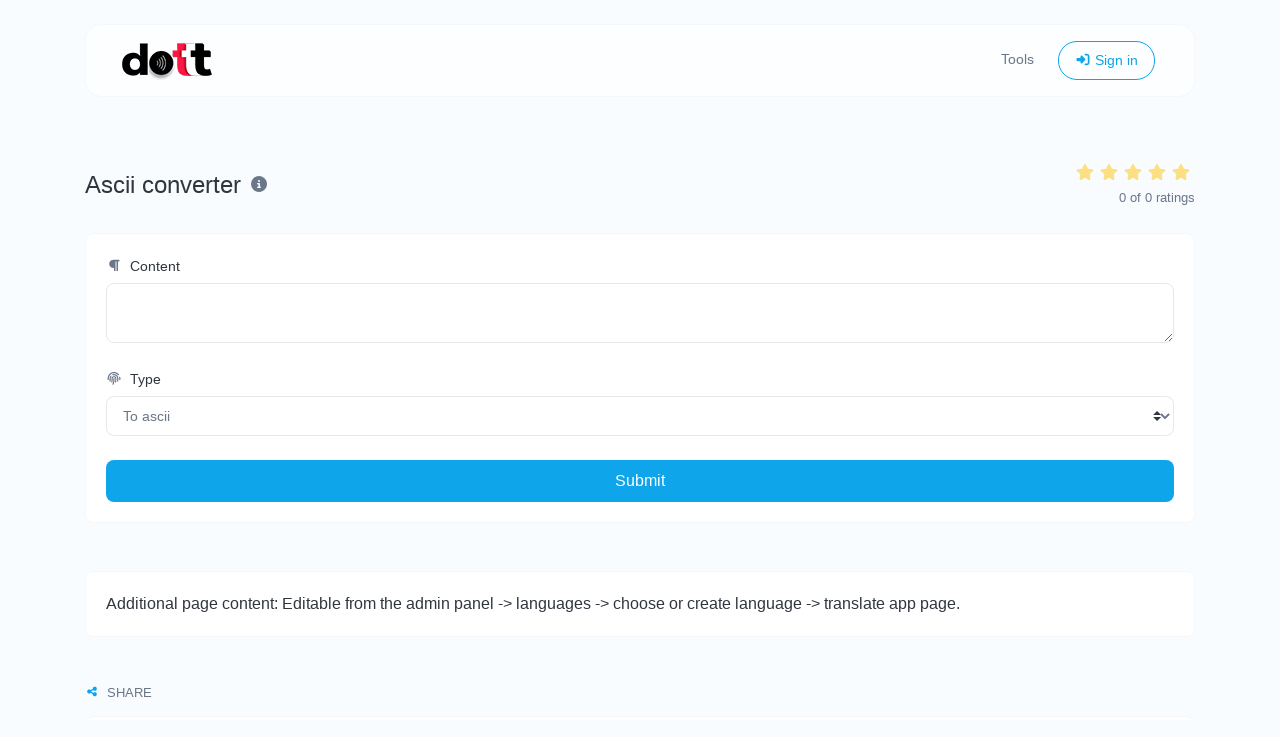

--- FILE ---
content_type: text/html; charset=UTF-8
request_url: https://www.dotttme.com/tools/ascii-converter
body_size: 9238
content:
<!DOCTYPE html>
<html lang="en" dir="ltr">
    <head>
        <title>Ascii converter - Dottt.Me</title>
        <base href="https://www.dotttme.com/">
        <meta charset="UTF-8">
        <meta name="viewport" content="width=device-width, initial-scale=1, shrink-to-fit=no" />

        
                    <meta name="description" content="Convert text to ascii and the other way for any string input." />
                
        <!-- Open graph / Twitter markup -->
<meta property="og:type" content="website" />
<meta property="og:url" content="https://www.dotttme.com/tools/ascii-converter" />
<meta property="og:title" content="Ascii converter - Dottt.Me" />
<meta property="og:description" content="Convert text to ascii and the other way for any string input." />
<meta property="og:image" content="https://dotttspaces.sgp1.digitaloceanspaces.com/uploads/main/3afe70e02f9a142a16d0e15e91e618c4.png" />
<meta property="og:site_name" content="Dottt.Me" />
<meta name="twitter:card" content="summary_large_image" />
<meta name="twitter:url" content="https://www.dotttme.com/tools/ascii-converter" />
<meta name="twitter:title" content="Ascii converter - Dottt.Me" />
<meta name="twitter:description" content="Convert text to ascii and the other way for any string input." />
<meta name="twitter:image" content="https://dotttspaces.sgp1.digitaloceanspaces.com/uploads/main/3afe70e02f9a142a16d0e15e91e618c4.png" />

                    <link rel="canonical" href="https://www.dotttme.com/tools/ascii-converter" />
        
        
                    <link rel="alternate" href="https://www.dotttme.com/tools/ascii-converter" hreflang="x-default" />
                    
                    <link href="https://dotttspaces.sgp1.digitaloceanspaces.com/uploads/main/ba520d90442f6ade7af846d4c00214f4.png" rel="icon" />
        
        <link href="https://dotttspaces.sgp1.digitaloceanspaces.com/assets/css/custom-bootstrap/bootstrap.min.css?v=6300" id="css_theme_style" rel="stylesheet" media="screen,print">
                    <link href="https://dotttspaces.sgp1.digitaloceanspaces.com/assets/css/custom.min.css?v=6300" rel="stylesheet" media="screen,print">
        
        
        
                    <script async src="https://pagead2.googlesyndication.com/pagead/js/adsbygoogle.js?client=ca-pub-9453832708727030"
     crossorigin="anonymous"></script>

<!-- Google tag (gtag.js) -->
<script async src="https://www.googletagmanager.com/gtag/js?id=G-HFXN214XHE"></script>
<script>
  window.dataLayer = window.dataLayer || [];
  function gtag(){dataLayer.push(arguments);}
  gtag('js', new Date());

  gtag('config', 'G-HFXN214XHE');
</script>        
                    <style> </style>
            </head>

    <body class="index  " data-theme-style="light">
        
                
                
                
        

    
        
                        

        <div class="container pt-4">
            
<nav id="navbar" class="navbar navbar-main navbar-expand-lg navbar-light mb-6 index-highly-rounded border border-gray-100">
    <div class="container">
        <a
                class="navbar-brand d-flex"
                href="https://www.dotttme.com/"
                data-logo
                data-light-value="https://dotttspaces.sgp1.digitaloceanspaces.com/uploads/main/78d453a28547408450871fbc48a3fe5e.png"
                data-light-class="img-fluid navbar-logo"
                data-light-tag="img"
                data-dark-value="https://dotttspaces.sgp1.digitaloceanspaces.com/uploads/main/60de400aac6cdaa96bf1f0fce68ef991.png"
                data-dark-class="img-fluid navbar-logo"
                data-dark-tag="img"
        >
                            <img src="https://dotttspaces.sgp1.digitaloceanspaces.com/uploads/main/78d453a28547408450871fbc48a3fe5e.png" class="img-fluid navbar-logo" alt="Website logo" />
                    </a>

        <button class="btn navbar-custom-toggler d-lg-none" type="button" data-toggle="collapse" data-target="#main_navbar" aria-controls="main_navbar" aria-expanded="false" aria-label="Toggle navigation">
            <i class="fas fa-fw fa-bars"></i>
        </button>

        <div class="collapse navbar-collapse justify-content-end" id="main_navbar">
            <ul class="navbar-nav">

                
                                    <li class="nav-item"><a class="nav-link" href="https://www.dotttme.com/tools">Tools</a></li>
                
                
                
                    <li class="nav-item d-flex align-items-center">
                        <a class="btn btn-sm btn-outline-primary" href="https://www.dotttme.com/login"><i class="fas fa-fw fa-sm fa-sign-in-alt"></i> Sign in</a>
                    </li>

                    
                
            </ul>
        </div>
    </div>
</nav>
        </div>

        
        <main class="altum-animate altum-animate-fill-none altum-animate-fade-in">
            
<div class="container">
    
    
    <div class="row mb-4">
        <div class="col-12 col-lg d-flex align-items-center mb-3 mb-lg-0 text-truncate">
            <h1 class="h4 m-0 text-truncate">Ascii converter</h1>

            <div class="ml-2">
                <span data-toggle="tooltip" title="Convert text to ascii and the other way for any string input.">
                    <i class="fas fa-fw fa-info-circle text-muted"></i>
                </span>
            </div>
        </div>

        
    <div id="rating" class="col-12 col-lg-auto d-flex flex-column">
        <div class="d-flex align-items-center flex-row-reverse justify-content-lg-end" style="justify-content: start;">
                        <span class="rating-star" data-rating="5">
                <i class="fas fa-fw fa-star mr-1" style="opacity: 0.5;"></i>
            </span>

                        <span class="rating-star" data-rating="4">
                <i class="fas fa-fw fa-star mr-1" style="opacity: 0.5;"></i>
            </span>

                        <span class="rating-star" data-rating="3">
                <i class="fas fa-fw fa-star mr-1" style="opacity: 0.5;"></i>
            </span>

                        <span class="rating-star" data-rating="2">
                <i class="fas fa-fw fa-star mr-1" style="opacity: 0.5;"></i>
            </span>

                        <span class="rating-star" data-rating="1">
                <i class="fas fa-fw fa-star mr-1" style="opacity: 0.5;"></i>
            </span>
        </div>

        <div class="text-lg-right">
            <small class="text-muted">
                <span id="average-rating">0</span> of <span id="total-ratings">0</span> ratings            </small>
        </div>
    </div>

    
    
    </div>

    <div class="card">
        <div class="card-body">

            <form action="" method="post" role="form">
                <input type="hidden" name="token" value="981c9efa9ead651b872487992a346946db35a2b3347b43b3f4276bf79e2c84df" />

                <div class="form-group">
                    <label for="content"><i class="fas fa-fw fa-paragraph fa-sm text-muted mr-1"></i> Content</label>
                    <textarea id="content" name="content" class="form-control " required="required"></textarea>
                                    </div>

                <div class="form-group">
                    <label for="type"><i class="fas fa-fw fa-sm fa-fingerprint text-muted mr-1"></i> Type</label>
                    <select id="type" name="type" class="custom-select" required="required">
                        <option value="to_ascii" >To ascii</option>
                        <option value="to_text" >To text</option>
                    </select>
                </div>

                <button type="submit" name="submit" class="btn btn-block btn-primary">Submit</button>
            </form>

        </div>
    </div>

    
    
    <div class="card mt-5">
        <div class="card-body">
            Additional page content: Editable from the admin panel -> languages -> choose or create language -> translate app page.        </div>
    </div>

<div class="mt-5">
    <h2 class="small font-weight-bold text-uppercase text-muted mb-3"><i class="fas fa-fw fa-sm fa-share-alt text-primary mr-1"></i> Share</h2>
    <div class="card">
        <div class="card-body">
            <div class="d-flex align-items-center justify-content-between flex-wrap gap-3">
                
    
    
    
    
    
    
    
    
    
    
    
    
    
    
            </div>
        </div>
    </div>
</div>


    
    
    <div class="mt-5">
        <h2 class="small font-weight-bold text-uppercase text-muted mb-3"><i class="fas fa-fw fa-sm fa-tools text-primary mr-1"></i> Similar tools</h2>

        <div class="row m-n3" id="similar_tools">
                                                            
                    
<div class="col-12 col-lg-6 p-3 position-relative" data-tool-id="binary_converter" data-tool-name="Binary converter" data-tool-category="">
    <div class="card d-flex flex-row h-100 overflow-hidden">
        <div class="tool-icon-wrapper d-flex flex-column justify-content-center">
            <div class="bg-primary-100 d-flex align-items-center justify-content-center rounded tool-icon">
                <i class="fas fa-list-ol fa-fw text-primary-600"></i>
            </div>
        </div>

        <div class="card-body text-truncate">
            <a href="https://www.dotttme.com/tools/binary-converter" class="stretched-link text-decoration-none text-dark">
                <strong>Binary converter</strong>
            </a>
            <p class="text-truncate text-muted small m-0">Convert text to binary and the other way for any string input.</p>
        </div>

                    <div class="p-3 d-flex flex-column">
                                    <div class="badge badge-gray-100 mb-2" data-toggle="tooltip" title="Total views">
                        <i class="fas fa-fw fa-sm fa-eye mr-1"></i> 669                    </div>
                
                                    <div class="badge badge-gray-100" data-toggle="tooltip" title="Total submissions">
                        <i class="fas fa-fw fa-sm fa-check mr-1"></i> 0                    </div>
                            </div>
            </div>
</div>

                                                                
                    
<div class="col-12 col-lg-6 p-3 position-relative" data-tool-id="hex_converter" data-tool-name="Hex converter" data-tool-category="">
    <div class="card d-flex flex-row h-100 overflow-hidden">
        <div class="tool-icon-wrapper d-flex flex-column justify-content-center">
            <div class="bg-primary-100 d-flex align-items-center justify-content-center rounded tool-icon">
                <i class="fas fa-dice-six fa-fw text-primary-600"></i>
            </div>
        </div>

        <div class="card-body text-truncate">
            <a href="https://www.dotttme.com/tools/hex-converter" class="stretched-link text-decoration-none text-dark">
                <strong>Hex converter</strong>
            </a>
            <p class="text-truncate text-muted small m-0">Convert text to hexadecimal and the other way for any string input.</p>
        </div>

                    <div class="p-3 d-flex flex-column">
                                    <div class="badge badge-gray-100 mb-2" data-toggle="tooltip" title="Total views">
                        <i class="fas fa-fw fa-sm fa-eye mr-1"></i> 791                    </div>
                
                                    <div class="badge badge-gray-100" data-toggle="tooltip" title="Total submissions">
                        <i class="fas fa-fw fa-sm fa-check mr-1"></i> 0                    </div>
                            </div>
            </div>
</div>

                                                                
                    
<div class="col-12 col-lg-6 p-3 position-relative" data-tool-id="decimal_converter" data-tool-name="Decimal converter" data-tool-category="">
    <div class="card d-flex flex-row h-100 overflow-hidden">
        <div class="tool-icon-wrapper d-flex flex-column justify-content-center">
            <div class="bg-primary-100 d-flex align-items-center justify-content-center rounded tool-icon">
                <i class="fas fa-superscript fa-fw text-primary-600"></i>
            </div>
        </div>

        <div class="card-body text-truncate">
            <a href="https://www.dotttme.com/tools/decimal-converter" class="stretched-link text-decoration-none text-dark">
                <strong>Decimal converter</strong>
            </a>
            <p class="text-truncate text-muted small m-0">Convert text to decimal and the other way for any string input.</p>
        </div>

                    <div class="p-3 d-flex flex-column">
                                    <div class="badge badge-gray-100 mb-2" data-toggle="tooltip" title="Total views">
                        <i class="fas fa-fw fa-sm fa-eye mr-1"></i> 1,031                    </div>
                
                                    <div class="badge badge-gray-100" data-toggle="tooltip" title="Total submissions">
                        <i class="fas fa-fw fa-sm fa-check mr-1"></i> 0                    </div>
                            </div>
            </div>
</div>

                                                                
                    
<div class="col-12 col-lg-6 p-3 position-relative" data-tool-id="octal_converter" data-tool-name="Octal converter" data-tool-category="">
    <div class="card d-flex flex-row h-100 overflow-hidden">
        <div class="tool-icon-wrapper d-flex flex-column justify-content-center">
            <div class="bg-primary-100 d-flex align-items-center justify-content-center rounded tool-icon">
                <i class="fas fa-sort-numeric-up fa-fw text-primary-600"></i>
            </div>
        </div>

        <div class="card-body text-truncate">
            <a href="https://www.dotttme.com/tools/octal-converter" class="stretched-link text-decoration-none text-dark">
                <strong>Octal converter</strong>
            </a>
            <p class="text-truncate text-muted small m-0">Convert text to octal and the other way for any string input.</p>
        </div>

                    <div class="p-3 d-flex flex-column">
                                    <div class="badge badge-gray-100 mb-2" data-toggle="tooltip" title="Total views">
                        <i class="fas fa-fw fa-sm fa-eye mr-1"></i> 661                    </div>
                
                                    <div class="badge badge-gray-100" data-toggle="tooltip" title="Total submissions">
                        <i class="fas fa-fw fa-sm fa-check mr-1"></i> 0                    </div>
                            </div>
            </div>
</div>

                                    </div>
    </div>


    
    
    <div class="mt-5">
        <h2 class="small font-weight-bold text-uppercase text-muted mb-3"><i class="fas fa-fw fa-sm fa-star text-primary mr-1"></i> Popular tools</h2>

        <div class="row m-n3" id="popular_tools">
                                                            
                    
<div class="col-12 col-lg-6 p-3 position-relative" data-tool-id="decimal_converter" data-tool-name="Decimal converter" data-tool-category="">
    <div class="card d-flex flex-row h-100 overflow-hidden">
        <div class="tool-icon-wrapper d-flex flex-column justify-content-center">
            <div class="bg-primary-100 d-flex align-items-center justify-content-center rounded tool-icon">
                <i class="fas fa-superscript fa-fw text-primary-600"></i>
            </div>
        </div>

        <div class="card-body text-truncate">
            <a href="https://www.dotttme.com/tools/decimal-converter" class="stretched-link text-decoration-none text-dark">
                <strong>Decimal converter</strong>
            </a>
            <p class="text-truncate text-muted small m-0">Convert text to decimal and the other way for any string input.</p>
        </div>

                    <div class="p-3 d-flex flex-column">
                                    <div class="badge badge-gray-100 mb-2" data-toggle="tooltip" title="Total views">
                        <i class="fas fa-fw fa-sm fa-eye mr-1"></i> 1,031                    </div>
                
                                    <div class="badge badge-gray-100" data-toggle="tooltip" title="Total submissions">
                        <i class="fas fa-fw fa-sm fa-check mr-1"></i> 0                    </div>
                            </div>
            </div>
</div>

                                                                
                    
<div class="col-12 col-lg-6 p-3 position-relative" data-tool-id="reverse_letters" data-tool-name="Reverse letters" data-tool-category="">
    <div class="card d-flex flex-row h-100 overflow-hidden">
        <div class="tool-icon-wrapper d-flex flex-column justify-content-center">
            <div class="bg-primary-100 d-flex align-items-center justify-content-center rounded tool-icon">
                <i class="fas fa-align-right fa-fw text-primary-600"></i>
            </div>
        </div>

        <div class="card-body text-truncate">
            <a href="https://www.dotttme.com/tools/reverse-letters" class="stretched-link text-decoration-none text-dark">
                <strong>Reverse letters</strong>
            </a>
            <p class="text-truncate text-muted small m-0">Reverse the letters in a given sentence or paragraph with ease.</p>
        </div>

                    <div class="p-3 d-flex flex-column">
                                    <div class="badge badge-gray-100 mb-2" data-toggle="tooltip" title="Total views">
                        <i class="fas fa-fw fa-sm fa-eye mr-1"></i> 1,003                    </div>
                
                                    <div class="badge badge-gray-100" data-toggle="tooltip" title="Total submissions">
                        <i class="fas fa-fw fa-sm fa-check mr-1"></i> 0                    </div>
                            </div>
            </div>
</div>

                                                                
                    
<div class="col-12 col-lg-6 p-3 position-relative" data-tool-id="password_strength_checker" data-tool-name="Password strength checker" data-tool-category="">
    <div class="card d-flex flex-row h-100 overflow-hidden">
        <div class="tool-icon-wrapper d-flex flex-column justify-content-center">
            <div class="bg-primary-100 d-flex align-items-center justify-content-center rounded tool-icon">
                <i class="fas fa-key fa-fw text-primary-600"></i>
            </div>
        </div>

        <div class="card-body text-truncate">
            <a href="https://www.dotttme.com/tools/password-strength-checker" class="stretched-link text-decoration-none text-dark">
                <strong>Password strength checker</strong>
            </a>
            <p class="text-truncate text-muted small m-0">Make sure your passwords are good enough.</p>
        </div>

                    <div class="p-3 d-flex flex-column">
                                    <div class="badge badge-gray-100 mb-2" data-toggle="tooltip" title="Total views">
                        <i class="fas fa-fw fa-sm fa-eye mr-1"></i> 976                    </div>
                
                                    <div class="badge badge-gray-100" data-toggle="tooltip" title="Total submissions">
                        <i class="fas fa-fw fa-sm fa-check mr-1"></i> 0                    </div>
                            </div>
            </div>
</div>

                                                                
                    
<div class="col-12 col-lg-6 p-3 position-relative" data-tool-id="password_generator" data-tool-name="Password generator" data-tool-category="">
    <div class="card d-flex flex-row h-100 overflow-hidden">
        <div class="tool-icon-wrapper d-flex flex-column justify-content-center">
            <div class="bg-primary-100 d-flex align-items-center justify-content-center rounded tool-icon">
                <i class="fas fa-lock fa-fw text-primary-600"></i>
            </div>
        </div>

        <div class="card-body text-truncate">
            <a href="https://www.dotttme.com/tools/password-generator" class="stretched-link text-decoration-none text-dark">
                <strong>Password generator</strong>
            </a>
            <p class="text-truncate text-muted small m-0">Generate passwords with custom length and custom settings.</p>
        </div>

                    <div class="p-3 d-flex flex-column">
                                    <div class="badge badge-gray-100 mb-2" data-toggle="tooltip" title="Total views">
                        <i class="fas fa-fw fa-sm fa-eye mr-1"></i> 950                    </div>
                
                                    <div class="badge badge-gray-100" data-toggle="tooltip" title="Total submissions">
                        <i class="fas fa-fw fa-sm fa-check mr-1"></i> 8                    </div>
                            </div>
            </div>
</div>

                                                                        </div>
    </div>
</div>

        </main>

        
        <div class="container d-print-none">
            <footer class="footer app-footer">
                
<div class="d-flex flex-column flex-lg-row justify-content-between mb-4">
    <div class="mb-3 mb-lg-0">
        <a
                class="h5 footer-heading"
                href="https://www.dotttme.com/"
                data-logo
                data-light-value="https://dotttspaces.sgp1.digitaloceanspaces.com/uploads/main/78d453a28547408450871fbc48a3fe5e.png"
                data-light-class="mb-2 footer-logo"
                data-light-tag="img"
                data-dark-value="https://dotttspaces.sgp1.digitaloceanspaces.com/uploads/main/60de400aac6cdaa96bf1f0fce68ef991.png"
                data-dark-class="mb-2 footer-logo"
                data-dark-tag="img"
        >
                            <img src="https://dotttspaces.sgp1.digitaloceanspaces.com/uploads/main/78d453a28547408450871fbc48a3fe5e.png" class="mb-2 footer-logo" alt="Website logo" />
                    </a>
        <div class="text-muted font-size-little-small mt-1">Copyright © 2026 Dottt.Me.</div>

        <div class="d-flex flex-wrap mt-3 gap-3">
                                                                                                        <div class="p-2 footer-social-wrapper" style="background-color: rgba(24, 119, 242, 0.1);">
                        <a href="https://facebook.com/dottt.me" target="_blank" rel="noreferrer" data-toggle="tooltip" title="Facebook">
                            <i class="fab fa-facebook fa-fw fa-sm" style="color: #1877F2;"></i>
                        </a>
                    </div>
                                                                                            <div class="p-2 footer-social-wrapper" style="background-color: rgba(193, 53, 132, 0.1);">
                        <a href="https://instagram.com/dottt.me" target="_blank" rel="noreferrer" data-toggle="tooltip" title="Instagram">
                            <i class="fab fa-instagram fa-fw fa-sm" style="color: #C13584;"></i>
                        </a>
                    </div>
                                                                                                                                                    </div>
    </div>

    <div class="d-flex flex-row flex-truncate">
        
        
        
                    <div class="mr-3 ml-lg-3 mr-lg-0">
                <button type="button" id="switch_theme_style" class="btn btn-link text-decoration-none p-0" data-toggle="tooltip" title="Switch to Dark (CMD/CTRL + I)" aria-label="Switch to Dark (CMD/CTRL + I)" data-title-theme-style-light="Switch to Light (CMD/CTRL + I)" data-title-theme-style-dark="Switch to Dark (CMD/CTRL + I)">
                    <span data-theme-style="light" class=""><i class="fas fa-fw fa-sm fa-sun text-warning"></i></span>
                    <span data-theme-style="dark" class="d-none"><i class="fas fa-fw fa-sm fa-moon"></i></span>
                </button>
            </div>

                        </div>
</div>

<div class="row">
    <div class="col-12 col-lg mb-3 mb-lg-0">
        <ul class="list-style-none d-flex flex-column flex-lg-row flex-wrap m-0">
                            <li class="mb-2 mr-lg-3"><a href="https://www.dotttme.com/blog">Blog</a></li>
            
                                                <li class="mb-2 mr-lg-3"><a href="https://www.dotttme.com/affiliate">Affiliate</a></li>
                            
                            <li class="mb-2 mr-lg-3"><a href="https://www.dotttme.com/contact">Contact</a></li>
            
                            <li class="mb-2 mr-lg-3"><a href="#" data-cc="show-preferencesModal">Cookies</a></li>
            
                            <li class="mb-2 mr-lg-3"><a href="#" data-toggle="modal" data-target="#push_notifications_modal">Push notifications</a></li>
            
                                                <li class="mb-2 mr-lg-3">
                        <a href="https://socialcloudventures.com" target="_blank">
                            
                            Built by SocialCloudVentures                        </a>
                    </li>
                                    <li class="mb-2 mr-lg-3">
                        <a href="https://www.dotttme.com/page/documentation" target="_self">
                            
                            Documentation                        </a>
                    </li>
                                    <li class="mb-2 mr-lg-3">
                        <a href="https://www.dotttme.com/page/privacy-policy" target="_self">
                            
                            Privacy Policy                        </a>
                    </li>
                                    <li class="mb-2 mr-lg-3">
                        <a href="https://www.dotttme.com/page/terms-and-condition" target="_self">
                            
                            Terms & Conditions                        </a>
                    </li>
                                    <li class="mb-2 mr-lg-3">
                        <a href="https://www.dotttme.com/page/support" target="_self">
                            
                            Support                        </a>
                    </li>
                                    <li class="mb-2 mr-lg-3">
                        <a href="https://www.dotttme.com/page/cancellation-and-refund" target="_self">
                            
                            Cancellation and Refund Policy                        </a>
                    </li>
                                    <li class="mb-2 mr-lg-3">
                        <a href="https://www.dotttme.com/page/harness-the-power-of-integration-with-dottt-connecting-your-business-across-platforms" target="_self">
                                                            <i class="fas fa-link fa-fw fa-sm mr-1"></i>
                            
                            Harness the Power of Integration with Dottt: Connecting Your Business Across Platforms                        </a>
                    </li>
                                    <li class="mb-2 mr-lg-3">
                        <a href="https://socialcloudventures.com/" target="_blank">
                            
                            Software by SocialCloud                        </a>
                    </li>
                                    </ul>
    </div>
</div>
            </footer>
        </div>

        
        
<input type="hidden" name="global_site_url" value="https://www.dotttme.com/" />
<input type="hidden" name="global_url" value="https://www.dotttme.com/" />
<input type="hidden" name="global_token" value="e96068b52e4fcf70b01e055aad7b812e84e87c4c1cc4633f92ec405b671a7ce4" />
<input type="hidden" name="global_number_decimal_point" value="." />
<input type="hidden" name="global_number_thousands_separator" value="," />

<script>
    'use strict';
    
    /* Some global variables */
    window.altum = {};
    let global_token = document.querySelector('input[name="global_token"]').value;
    let site_url = document.querySelector('input[name="global_site_url"]').value;
    let url = document.querySelector('input[name="global_url"]').value;
    let decimal_point = document.querySelector('[name="global_number_decimal_point"]').value;
    let thousands_separator = document.querySelector('[name="global_number_thousands_separator"]').value;
</script>

                    <script src="https://dotttspaces.sgp1.digitaloceanspaces.com/assets/js/libraries/jquery.min.js?v=6300"></script>
                    <script src="https://dotttspaces.sgp1.digitaloceanspaces.com/assets/js/libraries/popper.min.js?v=6300"></script>
                    <script src="https://dotttspaces.sgp1.digitaloceanspaces.com/assets/js/libraries/bootstrap.min.js?v=6300"></script>
                    <script src="https://dotttspaces.sgp1.digitaloceanspaces.com/assets/js/custom.min.js?v=6300"></script>
        
                    <script src="https://dotttspaces.sgp1.digitaloceanspaces.com/assets/js/libraries/fontawesome.min.js?v=6300" defer></script>
                    <script src="https://dotttspaces.sgp1.digitaloceanspaces.com/assets/js/libraries/fontawesome-solid.min.js?v=6300" defer></script>
                    <script src="https://dotttspaces.sgp1.digitaloceanspaces.com/assets/js/libraries/fontawesome-brands.modified.js?v=6300" defer></script>
        
            <script>
        'use strict'

        let current_rating = localStorage.getItem('7979b4edb1ad13cd23d54a2e778d237d_ascii_converter_rating');
        if(current_rating) {
            document.querySelector(`[data-rating="${current_rating}"]`).classList.add('rating-star-chosen');
        }

        document.querySelectorAll('[data-rating]').forEach(star => {
            star.addEventListener('click', async event => {
                let cooldown_ms = 5000; /* 5 second cooldown */
                let last_rating_time = parseInt(localStorage.getItem('7979b4edb1ad13cd23d54a2e778d237d_ascii_converter_rating_time') || '0', 10);
                let now = Date.now();

                /* Block if user is within cooldown */
                if(now - last_rating_time < cooldown_ms) {
                    return;
                }

                localStorage.setItem('7979b4edb1ad13cd23d54a2e778d237d_ascii_converter_rating_time', now);

                let element = event.currentTarget;
                let rating = element.getAttribute('data-rating');
                let tool_id = "ascii_converter";

                /* Prepare form data */
                let form = new FormData();
                form.set('global_token', global_token)
                form.set('tool_id', tool_id);
                form.set('rating', rating);

                const response = await fetch(`${url}tools-rating`, {
                    method: 'post',
                    body: form
                });

                let data = null;
                try {
                    data = await response.json();
                } catch (error) {}

                if(!response.ok) {}

                if(data.status == 'error') {

                } else if(data.status == 'success') {
                    localStorage.setItem('7979b4edb1ad13cd23d54a2e778d237d_ascii_converter_rating', rating);

                    /* Remove previous chosen star if needed */
                    let chosen_rating = document.querySelector('.rating-star-chosen');
                    if(chosen_rating) {
                        chosen_rating.classList.remove('rating-star-chosen');
                    }

                    /* Add class to show that it has been rated */
                    element.classList.add('rating-star-chosen');

                    /* Update ratings and avg */
                    document.querySelector('#average-rating').textContent = data.details.new_average_rating;
                    document.querySelector('#total-ratings').textContent = data.details.new_total_ratings;
                }

            });
        });
    </script>
        <script type="application/ld+json">
        {
            "@context": "https://schema.org",
            "@type": "SoftwareApplication",
            "name": "Online tools - Dottt.Me",
            "url": "https://www.dotttme.com/tools/ascii-converter",
            "applicationCategory": "WebApplication"
                    }
    </script>
        <script>
    'use strict';
    
        document.querySelectorAll('[data-native-share]').forEach(element => {
            if(navigator.share) {
                element.classList.remove('d-none');
                element.addEventListener('click', event => {
                    navigator.share({
                        title: document.title,
                        url: "https://www.dotttme.com/tools/ascii-converter"
                    }).catch(error => {});
                })
            }
        })
    </script>
<script type="application/ld+json">
    {
        "@context": "https://schema.org",
        "@type": "BreadcrumbList",
        "itemListElement": [
            {
                "@type": "ListItem",
                "position": 1,
                "name": "Your all-in-one social tool",
                    "item": "https://www.dotttme.com/"
                },
                {
                    "@type": "ListItem",
                    "position": 2,
                    "name": "Online tools",
                    "item": "https://www.dotttme.com/tools"
                },
                {
                    "@type": "ListItem",
                    "position": 3,
                    "name": "Ascii converter",
                    "item": "https://www.dotttme.com/tools/ascii-converter"
                }
            ]
        }
</script>
<script src="https://dotttspaces.sgp1.digitaloceanspaces.com/assets/js/libraries/clipboard.min.js?v=6300"></script>

<script>
    'use strict';
    
/* Simple copy */
    let data_copy_elements = document.querySelectorAll('[data-copy=""]');

    if(data_copy_elements.length) {
        data_copy_elements.forEach(element => {
            element.classList.add('cursor-pointer');
            element.setAttribute('data-toggle', 'tooltip');
            element.setAttribute('title', "Copy to clipboard");
            element.setAttribute('data-clipboard-text', element.innerText.trim());
            element.setAttribute('data-copy', "Copy to clipboard");
            element.setAttribute('data-copied', "Copied!");
        });

        tooltips_initiate();
    }

    let clipboard = new ClipboardJS('[data-clipboard-text],[data-clipboard-target]');

    /* Copy full url handler */
    $('[data-clipboard-text],[data-clipboard-target]').on('click', event => {
        let copy = event.currentTarget.dataset.copy;
        let copied = event.currentTarget.dataset.copied;

        $(event.currentTarget).attr('data-original-title', copied).tooltip('show');

        setTimeout(() => {
            $(event.currentTarget).attr('data-original-title', copy);
        }, 500);
    });
</script>
<script>
    'use strict';

    let switch_theme_style = document.querySelector('#switch_theme_style');

    if(switch_theme_style) {
        switch_theme_style.addEventListener('click', event => {
            let theme_style = document.querySelector('body[data-theme-style]').getAttribute('data-theme-style');
            let new_theme_style = theme_style == 'light' ? 'dark' : 'light';

            /* Set a cookie with the new theme style */
            set_cookie(`theme_style`, new_theme_style, 90, "\/");

            /* Change the css and button on the page */
            let css = document.querySelector(`#css_theme_style`);

            document.querySelector(`body[data-theme-style]`).setAttribute('data-theme-style', new_theme_style);

            switch (new_theme_style) {
                case 'dark':
                    css.setAttribute('href', "https:\/\/dotttspaces.sgp1.digitaloceanspaces.com\/assets\/css\/custom-bootstrap\/bootstrap-dark.min.css?v=6300");
                    document.body.classList.add('cc--darkmode');
                    break;

                case 'light':
                    css.setAttribute('href', "https:\/\/dotttspaces.sgp1.digitaloceanspaces.com\/assets\/css\/custom-bootstrap\/bootstrap.min.css?v=6300");
                    document.body.classList.remove('cc--darkmode');
                    break;
            }

            /* Refresh the logo/title */
            document.querySelectorAll('[data-logo]').forEach(element => {
                let new_brand_value = element.getAttribute(`data-${new_theme_style}-value`);
                let new_brand_class = element.getAttribute(`data-${new_theme_style}-class`);
                let new_brand_tag = element.getAttribute(`data-${new_theme_style}-tag`)
                let new_brand_html = new_brand_tag == 'img' ? `<img src="${new_brand_value}" class="${new_brand_class}" alt="Website logo" />` : `<${new_brand_tag} class="${new_brand_class}">${new_brand_value}</${new_brand_tag}>`;
                element.innerHTML = new_brand_html;
            });


            document.querySelector(`#switch_theme_style`).setAttribute('data-original-title', document.querySelector(`#switch_theme_style`).getAttribute(`data-title-theme-style-${theme_style}`));
            document.querySelector(`#switch_theme_style [data-theme-style="${new_theme_style}"]`).classList.remove('d-none');
            document.querySelector(`#switch_theme_style [data-theme-style="${theme_style}"]`).classList.add('d-none');

            if (typeof bootstrap !== 'undefined' && typeof bootstrap.Tooltip === 'function' && typeof Popper !== 'undefined') {
                $(`#switch_theme_style`).tooltip('hide').tooltip('show');
            }

            event.preventDefault();
        });

        document.addEventListener('keydown', event => {
            if((event.ctrlKey || event.metaKey) && event.key === 'i') {
                event.preventDefault();
                switch_theme_style.click();

                if (typeof bootstrap !== 'undefined' && typeof bootstrap.Tooltip === 'function' && typeof Popper !== 'undefined') {
                    $(`#switch_theme_style`).tooltip('hide');
                }
            }
        });
    }
</script>
    <script src="https://dotttspaces.sgp1.digitaloceanspaces.com/assets/js/libraries/cookieconsent.js?v=6300"></script>
    <link href="https://dotttspaces.sgp1.digitaloceanspaces.com/assets/css/libraries/cookieconsent.css?v=6300" rel="stylesheet" media="screen">
    <style>
        :root {
            --cc-font-family: inherit;
            --cc-bg: hsla(0, 0%, 100%, 90%);
            --cc-separator-border-color: transparent;

            --cc-modal-border-radius: var(--border-radius);
            --cc-btn-border-radius: var(--border-radius);

            --cc-primary-color:var(--gray-700);
            --cc-secondary-color:var(--gray-600);

            --cc-btn-primary-color: var(--white);
            --cc-btn-primary-bg: var(--primary);
            --cc-btn-primary-hover-bg: var(--primary-600);
            --cc-btn-primary-color-bg: var(--white);
            --cc-btn-primary-hover-color: var(--white);

            --cc-btn-secondary-bg:var(--gray-300);
            --cc-btn-secondary-hover-bg:var(--gray-400);

            --cc-btn-secondary-hover-color: var(--black);
            --cc-btn-secondary-hover-border-color: var(--cc-btn-secondary-hover-bg);
        }

        .cc--darkmode {
            --cc-bg: hsla(0, 0%, 0%, 90%);
            --cc-separator-border-color: transparent;
        }
    </style>

    <script>
    'use strict';
    
        window.addEventListener('load', () => {
            let language_code = document.documentElement.getAttribute('lang');
            let language_direction = document.documentElement.getAttribute('dir');
            let translations = {};

            translations[language_code] = {
                consentModal: {
                    title: "We use cookies \ud83c\udf6a",
                    description: "Hi, this website uses essential cookies to ensure its proper operation and tracking cookies to understand how you interact with it. The latter will be set only after consent.",
                    acceptAllBtn: "Accept all",
                    acceptNecessaryBtn: "Reject all",
                    showPreferencesBtn: "Customize",
                },

                preferencesModal: {
                    title: "Cookie preferences",
                    acceptAllBtn: "Accept all",
                    acceptNecessaryBtn: "Reject all",
                    savePreferencesBtn: "Save settings",
                    closeIconLabel: "Close",
                    sections: [
                        {
                            title: "Cookie usage \ud83d\udce2",
                            description: "We use cookies to ensure the basic functionalities of the website and to enhance your online experience. You can choose for each category to opt-in\/out whenever you want. For more details relative to cookies and other sensitive data, please read the full <a href=\"https:\/\/www.dotttme.com\/page\/privacy-policy\" class=\"cc-link\">privacy policy<\/a>."                        },

                        {
                            title: "Strictly necessary cookies",
                            description: "These cookies are essential for the proper functioning of my website. Without these cookies, the website would not work properly.",
                            linkedCategory: 'necessary'
                        },

                                                {
                            title: "Performance and Analytics cookies",
                            description: "These cookies allow the website to remember the choices you have made in the past.",
                            linkedCategory: 'analytics'
                        },
                        
                                                {
                            title: "Advertisement and Targeting cookies",
                            description: "These cookies collect information about how you use the website, which pages you visited and which links you clicked on. All of the data is anonymized and cannot be used to identify you.",
                            linkedCategory: 'targeting'
                        },
                                            ]
                }
            };

            CookieConsent.run({
                categories: {
                    necessary: {
                        enabled: true,
                        readOnly: true,
                    },
                    analytics: {},
                    targeting: {},
                },

                language: {
                    rtl: language_direction == 'rtl' ? language_code : null,
                    default: language_code,
                    autoDetect: 'document',
                    translations
                },

                onFirstConsent: () => {
                    const preferences = CookieConsent.getUserPreferences();
                    window.dispatchEvent(new CustomEvent('cookie_consent_update', { detail: { accepted_categories: preferences.acceptedCategories } }));

                                    },

                onChange: () => {
                    const preferences = CookieConsent.getUserPreferences();
                    window.dispatchEvent(new CustomEvent('cookie_consent_update', { detail: { accepted_categories: preferences.acceptedCategories } }));

                    
                },

                guiOptions: {
                    consentModal: {
                        layout: "cloud",
                        position: "bottom left",
                        flipButtons: false
                    },
                    preferencesModal: {
                        layout: 'box',
                    }
                },
            });
        });
    </script>
    <div class="modal fade" id="push_notifications_modal" tabindex="-1" role="dialog" aria-hidden="true">
    <div class="modal-dialog modal-dialog-centered" role="document">
        <div class="modal-content">

            <div class="modal-body">
                <div class="d-flex justify-content-between mb-3">
                    <h5 class="modal-title">
                        <i class="fas fa-fw fa-sm fa-bolt-lightning text-dark mr-2"></i>
                        Push notifications                    </h5>

                    <button type="button" class="close" data-dismiss="modal" title="Close">
                        <span aria-hidden="true">&times;</span>
                    </button>
                </div>

                <div class="notification-container"></div>

                <p class="text-muted">You can subscribe to our web push notifications if you want to receive helpful content and non-spam promotions from us.</p>

                <div class="mt-4">
                    <div id="push_notifications_modal_incompatible" class="alert alert-info">Your browser window is incompatible with receiving push notifications.</div>
                    <button type="button" id="push_notifications_modal_subscribe" class="btn btn-block btn-primary d-none">Subscribe</button>
                    <button type="button" id="push_notifications_modal_unsubscribe" class="btn btn-block btn-danger d-none">Unsubscribe</button>
                </div>
            </div>

        </div>
    </div>
</div>

<script>
    if('serviceWorker' in navigator) {
        let push_notifications_public_key = "BNJa9oU2nDojRqlDaBTHJKzVJHC3X0rdFyQmF5E90e0y56uyyIA6_VEywLwA-YMK-m4J06BqTmrV3E8AeLMiSR0";
        navigator.serviceWorker.register("https:\/\/www.dotttme.com\/sw.js", {
            scope: "https:\/\/www.dotttme.com\/",
        });

        /* Get the current status of the web push subscription */
        let process_subscription_status = () => {
            return navigator.serviceWorker.ready.then(sw => {
                sw.pushManager.getSubscription()
                    .then(subscription => {
                        /* No subscription */
                        if(!subscription) {
                            document.querySelector('#push_notifications_modal_subscribe').classList.remove('d-none');
                            document.querySelector('#push_notifications_modal_unsubscribe').classList.add('d-none');
                        }

                        /* Subscribed */
                        else {
                            document.querySelector('#push_notifications_modal_subscribe').classList.add('d-none');
                            document.querySelector('#push_notifications_modal_unsubscribe').classList.remove('d-none');
                        }

                        document.querySelector('#push_notifications_modal_incompatible').classList.add('d-none');
                    });
            });
        }

        let unsubscribe = () => {
            pause_submit_button(document.querySelector('#push_notifications_modal_unsubscribe'));

            navigator.serviceWorker.ready.then(sw => {
                sw.pushManager.getSubscription().then(subscription => {
                    subscription.unsubscribe().then(event => {
                        subscription = subscription.toJSON();

                        /* Prepare form data */
                        let form = new FormData();
                        form.set('endpoint', subscription.endpoint);
                        form.set('auth', subscription.keys.auth);
                        form.set('p256dh', subscription.keys.p256dh);

                        /* Send request to server */
                        let response = fetch(`${url}push-subscribers/delete_ajax`, {
                            method: 'post',
                            body: form
                        })

                        enable_submit_button(document.querySelector('#push_notifications_modal_unsubscribe'));
                        process_subscription_status();
                    });
                })
            });
        }

        let request_push_notification_permission_and_subscribe = event => {
            event.preventDefault();

            Notification.requestPermission().then(permission => {

                if(permission === 'granted') {
                    navigator.serviceWorker.ready.then(sw => {

                        let subscribe = () => {
                            pause_submit_button(document.querySelector('#push_notifications_modal_subscribe'));

                            sw.pushManager.subscribe({
                                userVisibleOnly: true,
                                applicationServerKey: push_notifications_public_key
                            }).then(subscription => {
                                subscription = subscription.toJSON();

                                /* Prepare form data */
                                let form = new FormData();
                                form.set('endpoint', subscription.endpoint);
                                form.set('auth', subscription.keys.auth);
                                form.set('p256dh', subscription.keys.p256dh);

                                /* Send request to server */
                                let response = fetch(`${url}push-subscribers/create_ajax`, {
                                    method: 'post',
                                    body: form
                                });

                                enable_submit_button(document.querySelector('#push_notifications_modal_subscribe'));
                                process_subscription_status();
                            });
                        }

                        /* Get current subscription */
                        sw.pushManager.getSubscription()
                            .then(subscription => {
                                /* No subscription, try to subscribe */
                                if(!subscription) {
                                    subscribe();
                                }

                                /* Subscribed */
                                else {
                                    unsubscribe();
                                    subscribe();
                                }
                            });

                    });
                }

                if(permission == 'denied') {
                    alert("You have denied or disabled push notifications. You must enable them again from the browser settings in order to be able to subscribe.");
                }

            });
        }

        /* On subscribe click */
        document.querySelector('#push_notifications_modal_subscribe').addEventListener('click', request_push_notification_permission_and_subscribe);

        /* On unsubscribe click */
        document.querySelector('#push_notifications_modal_unsubscribe').addEventListener('click', unsubscribe);

        /* On modal show */
        $('#push_notifications_modal').on('show.bs.modal', event => {
            process_subscription_status();
        });

                let minimum_push_pageviews_count = 3;
        let session_push_pageviews_count = parseInt(sessionStorage.getItem('7979b4edb1ad13cd23d54a2e778d237d_pageviews_count') ?? 0);

        /* Only display modal if it was not already shown to the user */
        if(session_push_pageviews_count >= minimum_push_pageviews_count && !get_cookie('push_notifications_modal_has_been_shown')) {
            process_subscription_status().then(() => {
                /* Only display modal if it's supported by the browser */
                if(!document.querySelector('#push_notifications_modal_incompatible').classList.contains('d-none')) {

                    setTimeout(() => {
                        $('#push_notifications_modal').modal('show');

                        set_cookie(`push_notifications_modal_has_been_shown`, '1', 90, "\/");
                    }, 2 * 1000);

                }
            });
        }

        sessionStorage.setItem('7979b4edb1ad13cd23d54a2e778d237d_push_pageviews_count', session_push_pageviews_count + 1);
            } else {
        /* ;) */
    }
</script>
    </body>
</html>


--- FILE ---
content_type: text/html; charset=utf-8
request_url: https://www.google.com/recaptcha/api2/aframe
body_size: 267
content:
<!DOCTYPE HTML><html><head><meta http-equiv="content-type" content="text/html; charset=UTF-8"></head><body><script nonce="BsVnlH-f81rBtPU73-O4Cw">/** Anti-fraud and anti-abuse applications only. See google.com/recaptcha */ try{var clients={'sodar':'https://pagead2.googlesyndication.com/pagead/sodar?'};window.addEventListener("message",function(a){try{if(a.source===window.parent){var b=JSON.parse(a.data);var c=clients[b['id']];if(c){var d=document.createElement('img');d.src=c+b['params']+'&rc='+(localStorage.getItem("rc::a")?sessionStorage.getItem("rc::b"):"");window.document.body.appendChild(d);sessionStorage.setItem("rc::e",parseInt(sessionStorage.getItem("rc::e")||0)+1);localStorage.setItem("rc::h",'1768904026127');}}}catch(b){}});window.parent.postMessage("_grecaptcha_ready", "*");}catch(b){}</script></body></html>

--- FILE ---
content_type: text/css
request_url: https://dotttspaces.sgp1.digitaloceanspaces.com/assets/css/custom-bootstrap/bootstrap.min.css?v=6300
body_size: 200292
content:
/*!
 * Bootstrap v4.6.2 (https://getbootstrap.com/)
 * Copyright 2011-2022 The Bootstrap Authors
 * Copyright 2011-2022 Twitter, Inc.
 * Licensed under MIT (https://github.com/twbs/bootstrap/blob/main/LICENSE)
 */:root{--blue: #007bff;--indigo: #6610f2;--purple: #6f42c1;--pink: #e83e8c;--red: #dc3545;--orange: #fd7e14;--yellow: #ffc107;--green: #5ec269;--teal: #20c997;--cyan: #17a2b8;--white: #fff;--gray: #6b7789;--gray-dark: #31363e;--primary: #0ea5ea;--secondary: #6b7789;--success: #5ec269;--info: #17a2b8;--warning: #ffc107;--danger: #dc3545;--light: #f6f7f8;--dark: #31363e;--gray-50: #fcfcfc;--gray-100: #f6f7f8;--gray-200: #f0f2f3;--gray-300: #e5e7ea;--gray-400: #a6afb9;--gray-500: #9ba4b0;--gray-600: #6b7789;--gray-700: #4c5361;--gray-800: #31363e;--gray-900: #1d1f25;--primary-100: #e1f2fe;--primary-200: #b9e5fc;--primary-300: #82d3fb;--primary-400: #3fbaf8;--primary-600: #1180c5;--primary-700: #0c68a1;--primary-800: #0d5a86;--primary-900: #0f496f;--breakpoint-xs: 0;--breakpoint-sm: 576px;--breakpoint-md: 768px;--breakpoint-lg: 992px;--breakpoint-xl: 1200px;--font-family-sans-serif: -apple-system, BlinkMacSystemFont, "Segoe UI", Roboto, "Helvetica Neue", Arial, "Noto Sans", "Liberation Sans", sans-serif, "Apple Color Emoji", "Segoe UI Emoji", "Segoe UI Symbol", "Noto Color Emoji";--font-family-monospace: SFMono-Regular, Menlo, Monaco, Consolas, "Liberation Mono", "Courier New", monospace}*,*::before,*::after{box-sizing:border-box}html{font-family:sans-serif;line-height:1.15;-webkit-text-size-adjust:100%;-webkit-tap-highlight-color:rgba(0,0,0,0)}article,aside,figcaption,figure,footer,header,hgroup,main,nav,section{display:block}body{margin:0;font-family:-apple-system,BlinkMacSystemFont,"Segoe UI",Roboto,"Helvetica Neue",Arial,"Noto Sans","Liberation Sans",sans-serif,"Apple Color Emoji","Segoe UI Emoji","Segoe UI Symbol","Noto Color Emoji";font-size:1rem;font-weight:400;line-height:1.5;color:#31363e;text-align:left;background-color:#f9fafb}[tabindex="-1"]:focus:not(:focus-visible){outline:0 !important}hr{box-sizing:content-box;height:0;overflow:visible}h1,h2,h3,h4,h5,h6{margin-top:0;margin-bottom:.5rem}p{margin-top:0;margin-bottom:1rem}abbr[title],abbr[data-original-title]{text-decoration:underline;text-decoration:underline dotted;cursor:help;border-bottom:0;text-decoration-skip-ink:none}address{margin-bottom:1rem;font-style:normal;line-height:inherit}ol,ul,dl{margin-top:0;margin-bottom:1rem}ol ol,ul ul,ol ul,ul ol{margin-bottom:0}dt{font-weight:500}dd{margin-bottom:.5rem;margin-left:0}blockquote{margin:0 0 1rem}b,strong{font-weight:bolder}small{font-size:80%}sub,sup{position:relative;font-size:75%;line-height:0;vertical-align:baseline}sub{bottom:-0.25em}sup{top:-0.5em}a{color:#1f1f1f;text-decoration:none;background-color:rgba(0,0,0,0)}a:hover{color:#000;text-decoration:underline}a:not([href]):not([class]){color:inherit;text-decoration:none}a:not([href]):not([class]):hover{color:inherit;text-decoration:none}pre,code,kbd,samp{font-family:SFMono-Regular,Menlo,Monaco,Consolas,"Liberation Mono","Courier New",monospace;font-size:1em}pre{margin-top:0;margin-bottom:1rem;overflow:auto;-ms-overflow-style:scrollbar}figure{margin:0 0 1rem}img{vertical-align:middle;border-style:none}svg{overflow:hidden;vertical-align:middle}table{border-collapse:collapse}caption{padding-top:.75rem;padding-bottom:.75rem;color:#6b7789;text-align:left;caption-side:bottom}th{text-align:inherit;text-align:-webkit-match-parent}label{display:inline-block;margin-bottom:.5rem}button{border-radius:0}button:focus:not(:focus-visible){outline:0}input,button,select,optgroup,textarea{margin:0;font-family:inherit;font-size:inherit;line-height:inherit}button,input{overflow:visible}button,select{text-transform:none}[role=button]{cursor:pointer}select{word-wrap:normal}button,[type=button],[type=reset],[type=submit]{-webkit-appearance:button}button:not(:disabled),[type=button]:not(:disabled),[type=reset]:not(:disabled),[type=submit]:not(:disabled){cursor:pointer}button::-moz-focus-inner,[type=button]::-moz-focus-inner,[type=reset]::-moz-focus-inner,[type=submit]::-moz-focus-inner{padding:0;border-style:none}input[type=radio],input[type=checkbox]{box-sizing:border-box;padding:0}textarea{overflow:auto;resize:vertical}fieldset{min-width:0;padding:0;margin:0;border:0}legend{display:block;width:100%;max-width:100%;padding:0;margin-bottom:.5rem;font-size:1.5rem;line-height:inherit;color:inherit;white-space:normal}progress{vertical-align:baseline}[type=number]::-webkit-inner-spin-button,[type=number]::-webkit-outer-spin-button{height:auto}[type=search]{outline-offset:-2px;-webkit-appearance:none}[type=search]::-webkit-search-decoration{-webkit-appearance:none}::-webkit-file-upload-button{font:inherit;-webkit-appearance:button}output{display:inline-block}summary{display:list-item;cursor:pointer}template{display:none}[hidden]{display:none !important}h1,h2,h3,h4,h5,h6,.h1,.h2,.h3,.h4,.h5,.h6{margin-bottom:.5rem;font-weight:500;line-height:1.2}h1,.h1{font-size:2.5rem}h2,.h2{font-size:2rem}h3,.h3{font-size:1.75rem}h4,.h4{font-size:1.5rem}h5,.h5{font-size:1.25rem}h6,.h6{font-size:1rem}.lead{font-size:1.25rem;font-weight:300}.display-1{font-size:6rem;font-weight:300;line-height:1.2}.display-2{font-size:5.5rem;font-weight:300;line-height:1.2}.display-3{font-size:4.5rem;font-weight:300;line-height:1.2}.display-4{font-size:3.5rem;font-weight:300;line-height:1.2}hr{margin-top:1rem;margin-bottom:1rem;border:0;border-top:1px solid rgba(0,0,0,.1)}small,.small{font-size:80%;font-weight:400}mark,.mark{padding:.2em;background-color:#fcf8e3}.list-unstyled{padding-left:0;list-style:none}.list-inline{padding-left:0;list-style:none}.list-inline-item{display:inline-block}.list-inline-item:not(:last-child){margin-right:.5rem}.initialism{font-size:90%;text-transform:uppercase}.blockquote{margin-bottom:1rem;font-size:1.25rem}.blockquote-footer{display:block;font-size:80%;color:#31363e}.blockquote-footer::before{content:"— "}.img-fluid{max-width:100%;height:auto}.img-thumbnail{padding:.25rem;background-color:#f9fafb;border:1px solid #e5e7ea;border-radius:.5rem;max-width:100%;height:auto}.figure{display:inline-block}.figure-img{margin-bottom:.5rem;line-height:1}.figure-caption{font-size:90%;color:#6b7789}code{font-size:87.5%;color:#0ea5ea;word-wrap:break-word}a>code{color:inherit}kbd{padding:.2rem .4rem;font-size:87.5%;color:#fff;background-color:#1d1f25;border-radius:.5rem}kbd kbd{padding:0;font-size:100%;font-weight:500}pre{display:block;font-size:87.5%;color:#1d1f25}pre code{font-size:inherit;color:inherit;word-break:normal}.pre-scrollable{max-height:340px;overflow-y:scroll}.container,.container-fluid,.container-xl,.container-lg,.container-md,.container-sm{width:100%;padding-right:15px;padding-left:15px;margin-right:auto;margin-left:auto}@media(min-width: 576px){.container-sm,.container{max-width:540px}}@media(min-width: 768px){.container-md,.container-sm,.container{max-width:720px}}@media(min-width: 992px){.container-lg,.container-md,.container-sm,.container{max-width:960px}}@media(min-width: 1200px){.container-xl,.container-lg,.container-md,.container-sm,.container{max-width:1140px}}.row{display:flex;flex-wrap:wrap;margin-right:-15px;margin-left:-15px}.no-gutters{margin-right:0;margin-left:0}.no-gutters>.col,.no-gutters>[class*=col-]{padding-right:0;padding-left:0}.col-xl,.col-xl-auto,.col-xl-12,.col-xl-11,.col-xl-10,.col-xl-9,.col-xl-8,.col-xl-7,.col-xl-6,.col-xl-5,.col-xl-4,.col-xl-3,.col-xl-2,.col-xl-1,.col-lg,.col-lg-auto,.col-lg-12,.col-lg-11,.col-lg-10,.col-lg-9,.col-lg-8,.col-lg-7,.col-lg-6,.col-lg-5,.col-lg-4,.col-lg-3,.col-lg-2,.col-lg-1,.col-md,.col-md-auto,.col-md-12,.col-md-11,.col-md-10,.col-md-9,.col-md-8,.col-md-7,.col-md-6,.col-md-5,.col-md-4,.col-md-3,.col-md-2,.col-md-1,.col-sm,.col-sm-auto,.col-sm-12,.col-sm-11,.col-sm-10,.col-sm-9,.col-sm-8,.col-sm-7,.col-sm-6,.col-sm-5,.col-sm-4,.col-sm-3,.col-sm-2,.col-sm-1,.col,.col-auto,.col-12,.col-11,.col-10,.col-9,.col-8,.col-7,.col-6,.col-5,.col-4,.col-3,.col-2,.col-1{position:relative;width:100%;padding-right:15px;padding-left:15px}.col{flex-basis:0;flex-grow:1;max-width:100%}.row-cols-1>*{flex:0 0 100%;max-width:100%}.row-cols-2>*{flex:0 0 50%;max-width:50%}.row-cols-3>*{flex:0 0 33.3333333333%;max-width:33.3333333333%}.row-cols-4>*{flex:0 0 25%;max-width:25%}.row-cols-5>*{flex:0 0 20%;max-width:20%}.row-cols-6>*{flex:0 0 16.6666666667%;max-width:16.6666666667%}.col-auto{flex:0 0 auto;width:auto;max-width:100%}.col-1{flex:0 0 8.33333333%;max-width:8.33333333%}.col-2{flex:0 0 16.66666667%;max-width:16.66666667%}.col-3{flex:0 0 25%;max-width:25%}.col-4{flex:0 0 33.33333333%;max-width:33.33333333%}.col-5{flex:0 0 41.66666667%;max-width:41.66666667%}.col-6{flex:0 0 50%;max-width:50%}.col-7{flex:0 0 58.33333333%;max-width:58.33333333%}.col-8{flex:0 0 66.66666667%;max-width:66.66666667%}.col-9{flex:0 0 75%;max-width:75%}.col-10{flex:0 0 83.33333333%;max-width:83.33333333%}.col-11{flex:0 0 91.66666667%;max-width:91.66666667%}.col-12{flex:0 0 100%;max-width:100%}.order-first{order:-1}.order-last{order:13}.order-0{order:0}.order-1{order:1}.order-2{order:2}.order-3{order:3}.order-4{order:4}.order-5{order:5}.order-6{order:6}.order-7{order:7}.order-8{order:8}.order-9{order:9}.order-10{order:10}.order-11{order:11}.order-12{order:12}.offset-1{margin-left:8.33333333%}.offset-2{margin-left:16.66666667%}.offset-3{margin-left:25%}.offset-4{margin-left:33.33333333%}.offset-5{margin-left:41.66666667%}.offset-6{margin-left:50%}.offset-7{margin-left:58.33333333%}.offset-8{margin-left:66.66666667%}.offset-9{margin-left:75%}.offset-10{margin-left:83.33333333%}.offset-11{margin-left:91.66666667%}@media(min-width: 576px){.col-sm{flex-basis:0;flex-grow:1;max-width:100%}.row-cols-sm-1>*{flex:0 0 100%;max-width:100%}.row-cols-sm-2>*{flex:0 0 50%;max-width:50%}.row-cols-sm-3>*{flex:0 0 33.3333333333%;max-width:33.3333333333%}.row-cols-sm-4>*{flex:0 0 25%;max-width:25%}.row-cols-sm-5>*{flex:0 0 20%;max-width:20%}.row-cols-sm-6>*{flex:0 0 16.6666666667%;max-width:16.6666666667%}.col-sm-auto{flex:0 0 auto;width:auto;max-width:100%}.col-sm-1{flex:0 0 8.33333333%;max-width:8.33333333%}.col-sm-2{flex:0 0 16.66666667%;max-width:16.66666667%}.col-sm-3{flex:0 0 25%;max-width:25%}.col-sm-4{flex:0 0 33.33333333%;max-width:33.33333333%}.col-sm-5{flex:0 0 41.66666667%;max-width:41.66666667%}.col-sm-6{flex:0 0 50%;max-width:50%}.col-sm-7{flex:0 0 58.33333333%;max-width:58.33333333%}.col-sm-8{flex:0 0 66.66666667%;max-width:66.66666667%}.col-sm-9{flex:0 0 75%;max-width:75%}.col-sm-10{flex:0 0 83.33333333%;max-width:83.33333333%}.col-sm-11{flex:0 0 91.66666667%;max-width:91.66666667%}.col-sm-12{flex:0 0 100%;max-width:100%}.order-sm-first{order:-1}.order-sm-last{order:13}.order-sm-0{order:0}.order-sm-1{order:1}.order-sm-2{order:2}.order-sm-3{order:3}.order-sm-4{order:4}.order-sm-5{order:5}.order-sm-6{order:6}.order-sm-7{order:7}.order-sm-8{order:8}.order-sm-9{order:9}.order-sm-10{order:10}.order-sm-11{order:11}.order-sm-12{order:12}.offset-sm-0{margin-left:0}.offset-sm-1{margin-left:8.33333333%}.offset-sm-2{margin-left:16.66666667%}.offset-sm-3{margin-left:25%}.offset-sm-4{margin-left:33.33333333%}.offset-sm-5{margin-left:41.66666667%}.offset-sm-6{margin-left:50%}.offset-sm-7{margin-left:58.33333333%}.offset-sm-8{margin-left:66.66666667%}.offset-sm-9{margin-left:75%}.offset-sm-10{margin-left:83.33333333%}.offset-sm-11{margin-left:91.66666667%}}@media(min-width: 768px){.col-md{flex-basis:0;flex-grow:1;max-width:100%}.row-cols-md-1>*{flex:0 0 100%;max-width:100%}.row-cols-md-2>*{flex:0 0 50%;max-width:50%}.row-cols-md-3>*{flex:0 0 33.3333333333%;max-width:33.3333333333%}.row-cols-md-4>*{flex:0 0 25%;max-width:25%}.row-cols-md-5>*{flex:0 0 20%;max-width:20%}.row-cols-md-6>*{flex:0 0 16.6666666667%;max-width:16.6666666667%}.col-md-auto{flex:0 0 auto;width:auto;max-width:100%}.col-md-1{flex:0 0 8.33333333%;max-width:8.33333333%}.col-md-2{flex:0 0 16.66666667%;max-width:16.66666667%}.col-md-3{flex:0 0 25%;max-width:25%}.col-md-4{flex:0 0 33.33333333%;max-width:33.33333333%}.col-md-5{flex:0 0 41.66666667%;max-width:41.66666667%}.col-md-6{flex:0 0 50%;max-width:50%}.col-md-7{flex:0 0 58.33333333%;max-width:58.33333333%}.col-md-8{flex:0 0 66.66666667%;max-width:66.66666667%}.col-md-9{flex:0 0 75%;max-width:75%}.col-md-10{flex:0 0 83.33333333%;max-width:83.33333333%}.col-md-11{flex:0 0 91.66666667%;max-width:91.66666667%}.col-md-12{flex:0 0 100%;max-width:100%}.order-md-first{order:-1}.order-md-last{order:13}.order-md-0{order:0}.order-md-1{order:1}.order-md-2{order:2}.order-md-3{order:3}.order-md-4{order:4}.order-md-5{order:5}.order-md-6{order:6}.order-md-7{order:7}.order-md-8{order:8}.order-md-9{order:9}.order-md-10{order:10}.order-md-11{order:11}.order-md-12{order:12}.offset-md-0{margin-left:0}.offset-md-1{margin-left:8.33333333%}.offset-md-2{margin-left:16.66666667%}.offset-md-3{margin-left:25%}.offset-md-4{margin-left:33.33333333%}.offset-md-5{margin-left:41.66666667%}.offset-md-6{margin-left:50%}.offset-md-7{margin-left:58.33333333%}.offset-md-8{margin-left:66.66666667%}.offset-md-9{margin-left:75%}.offset-md-10{margin-left:83.33333333%}.offset-md-11{margin-left:91.66666667%}}@media(min-width: 992px){.col-lg{flex-basis:0;flex-grow:1;max-width:100%}.row-cols-lg-1>*{flex:0 0 100%;max-width:100%}.row-cols-lg-2>*{flex:0 0 50%;max-width:50%}.row-cols-lg-3>*{flex:0 0 33.3333333333%;max-width:33.3333333333%}.row-cols-lg-4>*{flex:0 0 25%;max-width:25%}.row-cols-lg-5>*{flex:0 0 20%;max-width:20%}.row-cols-lg-6>*{flex:0 0 16.6666666667%;max-width:16.6666666667%}.col-lg-auto{flex:0 0 auto;width:auto;max-width:100%}.col-lg-1{flex:0 0 8.33333333%;max-width:8.33333333%}.col-lg-2{flex:0 0 16.66666667%;max-width:16.66666667%}.col-lg-3{flex:0 0 25%;max-width:25%}.col-lg-4{flex:0 0 33.33333333%;max-width:33.33333333%}.col-lg-5{flex:0 0 41.66666667%;max-width:41.66666667%}.col-lg-6{flex:0 0 50%;max-width:50%}.col-lg-7{flex:0 0 58.33333333%;max-width:58.33333333%}.col-lg-8{flex:0 0 66.66666667%;max-width:66.66666667%}.col-lg-9{flex:0 0 75%;max-width:75%}.col-lg-10{flex:0 0 83.33333333%;max-width:83.33333333%}.col-lg-11{flex:0 0 91.66666667%;max-width:91.66666667%}.col-lg-12{flex:0 0 100%;max-width:100%}.order-lg-first{order:-1}.order-lg-last{order:13}.order-lg-0{order:0}.order-lg-1{order:1}.order-lg-2{order:2}.order-lg-3{order:3}.order-lg-4{order:4}.order-lg-5{order:5}.order-lg-6{order:6}.order-lg-7{order:7}.order-lg-8{order:8}.order-lg-9{order:9}.order-lg-10{order:10}.order-lg-11{order:11}.order-lg-12{order:12}.offset-lg-0{margin-left:0}.offset-lg-1{margin-left:8.33333333%}.offset-lg-2{margin-left:16.66666667%}.offset-lg-3{margin-left:25%}.offset-lg-4{margin-left:33.33333333%}.offset-lg-5{margin-left:41.66666667%}.offset-lg-6{margin-left:50%}.offset-lg-7{margin-left:58.33333333%}.offset-lg-8{margin-left:66.66666667%}.offset-lg-9{margin-left:75%}.offset-lg-10{margin-left:83.33333333%}.offset-lg-11{margin-left:91.66666667%}}@media(min-width: 1200px){.col-xl{flex-basis:0;flex-grow:1;max-width:100%}.row-cols-xl-1>*{flex:0 0 100%;max-width:100%}.row-cols-xl-2>*{flex:0 0 50%;max-width:50%}.row-cols-xl-3>*{flex:0 0 33.3333333333%;max-width:33.3333333333%}.row-cols-xl-4>*{flex:0 0 25%;max-width:25%}.row-cols-xl-5>*{flex:0 0 20%;max-width:20%}.row-cols-xl-6>*{flex:0 0 16.6666666667%;max-width:16.6666666667%}.col-xl-auto{flex:0 0 auto;width:auto;max-width:100%}.col-xl-1{flex:0 0 8.33333333%;max-width:8.33333333%}.col-xl-2{flex:0 0 16.66666667%;max-width:16.66666667%}.col-xl-3{flex:0 0 25%;max-width:25%}.col-xl-4{flex:0 0 33.33333333%;max-width:33.33333333%}.col-xl-5{flex:0 0 41.66666667%;max-width:41.66666667%}.col-xl-6{flex:0 0 50%;max-width:50%}.col-xl-7{flex:0 0 58.33333333%;max-width:58.33333333%}.col-xl-8{flex:0 0 66.66666667%;max-width:66.66666667%}.col-xl-9{flex:0 0 75%;max-width:75%}.col-xl-10{flex:0 0 83.33333333%;max-width:83.33333333%}.col-xl-11{flex:0 0 91.66666667%;max-width:91.66666667%}.col-xl-12{flex:0 0 100%;max-width:100%}.order-xl-first{order:-1}.order-xl-last{order:13}.order-xl-0{order:0}.order-xl-1{order:1}.order-xl-2{order:2}.order-xl-3{order:3}.order-xl-4{order:4}.order-xl-5{order:5}.order-xl-6{order:6}.order-xl-7{order:7}.order-xl-8{order:8}.order-xl-9{order:9}.order-xl-10{order:10}.order-xl-11{order:11}.order-xl-12{order:12}.offset-xl-0{margin-left:0}.offset-xl-1{margin-left:8.33333333%}.offset-xl-2{margin-left:16.66666667%}.offset-xl-3{margin-left:25%}.offset-xl-4{margin-left:33.33333333%}.offset-xl-5{margin-left:41.66666667%}.offset-xl-6{margin-left:50%}.offset-xl-7{margin-left:58.33333333%}.offset-xl-8{margin-left:66.66666667%}.offset-xl-9{margin-left:75%}.offset-xl-10{margin-left:83.33333333%}.offset-xl-11{margin-left:91.66666667%}}.table{width:100%;margin-bottom:1rem;color:#31363e}.table th,.table td{padding:.75rem;vertical-align:top;border-top:1px solid #f6f7f8}.table thead th{vertical-align:bottom;border-bottom:2px solid #f6f7f8}.table tbody+tbody{border-top:2px solid #f6f7f8}.table-sm th,.table-sm td{padding:.3rem}.table-bordered{border:1px solid #f6f7f8}.table-bordered th,.table-bordered td{border:1px solid #f6f7f8}.table-bordered thead th,.table-bordered thead td{border-bottom-width:2px}.table-borderless th,.table-borderless td,.table-borderless thead th,.table-borderless tbody+tbody{border:0}.table-striped tbody tr:nth-of-type(odd){background-color:rgba(0,0,0,.05)}.table-hover tbody tr:hover{color:#31363e;background-color:rgba(0,0,0,.075)}.table-primary,.table-primary>th,.table-primary>td{background-color:#bce6f9}.table-primary th,.table-primary td,.table-primary thead th,.table-primary tbody+tbody{border-color:#82d0f4}.table-hover .table-primary:hover{background-color:#a5ddf7}.table-hover .table-primary:hover>td,.table-hover .table-primary:hover>th{background-color:#a5ddf7}.table-secondary,.table-secondary>th,.table-secondary>td{background-color:#d6d9de}.table-secondary th,.table-secondary td,.table-secondary thead th,.table-secondary tbody+tbody{border-color:#b2b8c2}.table-hover .table-secondary:hover{background-color:#c8ccd3}.table-hover .table-secondary:hover>td,.table-hover .table-secondary:hover>th{background-color:#c8ccd3}.table-success,.table-success>th,.table-success>td{background-color:#d2eed5}.table-success th,.table-success td,.table-success thead th,.table-success tbody+tbody{border-color:#abdfb1}.table-hover .table-success:hover{background-color:#bfe7c4}.table-hover .table-success:hover>td,.table-hover .table-success:hover>th{background-color:#bfe7c4}.table-info,.table-info>th,.table-info>td{background-color:#bee5eb}.table-info th,.table-info td,.table-info thead th,.table-info tbody+tbody{border-color:#86cfda}.table-hover .table-info:hover{background-color:#abdde5}.table-hover .table-info:hover>td,.table-hover .table-info:hover>th{background-color:#abdde5}.table-warning,.table-warning>th,.table-warning>td{background-color:#ffeeba}.table-warning th,.table-warning td,.table-warning thead th,.table-warning tbody+tbody{border-color:#ffdf7e}.table-hover .table-warning:hover{background-color:#ffe8a1}.table-hover .table-warning:hover>td,.table-hover .table-warning:hover>th{background-color:#ffe8a1}.table-danger,.table-danger>th,.table-danger>td{background-color:#f5c6cb}.table-danger th,.table-danger td,.table-danger thead th,.table-danger tbody+tbody{border-color:#ed969e}.table-hover .table-danger:hover{background-color:#f1b0b7}.table-hover .table-danger:hover>td,.table-hover .table-danger:hover>th{background-color:#f1b0b7}.table-light,.table-light>th,.table-light>td{background-color:#fcfdfd}.table-light th,.table-light td,.table-light thead th,.table-light tbody+tbody{border-color:#fafbfb}.table-hover .table-light:hover{background-color:#edf3f3}.table-hover .table-light:hover>td,.table-hover .table-light:hover>th{background-color:#edf3f3}.table-dark,.table-dark>th,.table-dark>td{background-color:#c5c7c9}.table-dark th,.table-dark td,.table-dark thead th,.table-dark tbody+tbody{border-color:#94969b}.table-hover .table-dark:hover{background-color:#b8babd}.table-hover .table-dark:hover>td,.table-hover .table-dark:hover>th{background-color:#b8babd}.table-gray-50,.table-gray-50>th,.table-gray-50>td{background-color:#fefefe}.table-gray-50 th,.table-gray-50 td,.table-gray-50 thead th,.table-gray-50 tbody+tbody{border-color:#fdfdfd}.table-hover .table-gray-50:hover{background-color:#f1f1f1}.table-hover .table-gray-50:hover>td,.table-hover .table-gray-50:hover>th{background-color:#f1f1f1}.table-gray-100,.table-gray-100>th,.table-gray-100>td{background-color:#fcfdfd}.table-gray-100 th,.table-gray-100 td,.table-gray-100 thead th,.table-gray-100 tbody+tbody{border-color:#fafbfb}.table-hover .table-gray-100:hover{background-color:#edf3f3}.table-hover .table-gray-100:hover>td,.table-hover .table-gray-100:hover>th{background-color:#edf3f3}.table-gray-200,.table-gray-200>th,.table-gray-200>td{background-color:#fbfbfc}.table-gray-200 th,.table-gray-200 td,.table-gray-200 thead th,.table-gray-200 tbody+tbody{border-color:#f7f8f9}.table-hover .table-gray-200:hover{background-color:#ececf1}.table-hover .table-gray-200:hover>td,.table-hover .table-gray-200:hover>th{background-color:#ececf1}.table-gray-300,.table-gray-300>th,.table-gray-300>td{background-color:#f8f8f9}.table-gray-300 th,.table-gray-300 td,.table-gray-300 thead th,.table-gray-300 tbody+tbody{border-color:#f1f3f4}.table-hover .table-gray-300:hover{background-color:#eaeaed}.table-hover .table-gray-300:hover>td,.table-hover .table-gray-300:hover>th{background-color:#eaeaed}.table-gray-400,.table-gray-400>th,.table-gray-400>td{background-color:#e6e9eb}.table-gray-400 th,.table-gray-400 td,.table-gray-400 thead th,.table-gray-400 tbody+tbody{border-color:#d1d5db}.table-hover .table-gray-400:hover{background-color:#d8dde0}.table-hover .table-gray-400:hover>td,.table-hover .table-gray-400:hover>th{background-color:#d8dde0}.table-gray-500,.table-gray-500>th,.table-gray-500>td{background-color:#e3e6e9}.table-gray-500 th,.table-gray-500 td,.table-gray-500 thead th,.table-gray-500 tbody+tbody{border-color:#cbd0d6}.table-hover .table-gray-500:hover{background-color:#d5d9de}.table-hover .table-gray-500:hover>td,.table-hover .table-gray-500:hover>th{background-color:#d5d9de}.table-gray-600,.table-gray-600>th,.table-gray-600>td{background-color:#d6d9de}.table-gray-600 th,.table-gray-600 td,.table-gray-600 thead th,.table-gray-600 tbody+tbody{border-color:#b2b8c2}.table-hover .table-gray-600:hover{background-color:#c8ccd3}.table-hover .table-gray-600:hover>td,.table-hover .table-gray-600:hover>th{background-color:#c8ccd3}.table-gray-700,.table-gray-700>th,.table-gray-700>td{background-color:#cdcfd3}.table-gray-700 th,.table-gray-700 td,.table-gray-700 thead th,.table-gray-700 tbody+tbody{border-color:#a2a6ad}.table-hover .table-gray-700:hover{background-color:#bfc2c7}.table-hover .table-gray-700:hover>td,.table-hover .table-gray-700:hover>th{background-color:#bfc2c7}.table-gray-800,.table-gray-800>th,.table-gray-800>td{background-color:#c5c7c9}.table-gray-800 th,.table-gray-800 td,.table-gray-800 thead th,.table-gray-800 tbody+tbody{border-color:#94969b}.table-hover .table-gray-800:hover{background-color:#b8babd}.table-hover .table-gray-800:hover>td,.table-hover .table-gray-800:hover>th{background-color:#b8babd}.table-gray-900,.table-gray-900>th,.table-gray-900>td{background-color:#c0c0c2}.table-gray-900 th,.table-gray-900 td,.table-gray-900 thead th,.table-gray-900 tbody+tbody{border-color:#898b8e}.table-hover .table-gray-900:hover{background-color:#b3b3b5}.table-hover .table-gray-900:hover>td,.table-hover .table-gray-900:hover>th{background-color:#b3b3b5}.table-primary-100,.table-primary-100>th,.table-primary-100>td{background-color:#f7fbff}.table-primary-100 th,.table-primary-100 td,.table-primary-100 thead th,.table-primary-100 tbody+tbody{border-color:#eff8fe}.table-hover .table-primary-100:hover{background-color:#deeeff}.table-hover .table-primary-100:hover>td,.table-hover .table-primary-100:hover>th{background-color:#deeeff}.table-primary-200,.table-primary-200>th,.table-primary-200>td{background-color:#ebf8fe}.table-primary-200 th,.table-primary-200 td,.table-primary-200 thead th,.table-primary-200 tbody+tbody{border-color:#dbf1fd}.table-hover .table-primary-200:hover{background-color:#d3f0fd}.table-hover .table-primary-200:hover>td,.table-hover .table-primary-200:hover>th{background-color:#d3f0fd}.table-primary-300,.table-primary-300>th,.table-primary-300>td{background-color:#dcf3fe}.table-primary-300 th,.table-primary-300 td,.table-primary-300 thead th,.table-primary-300 tbody+tbody{border-color:#bee8fd}.table-hover .table-primary-300:hover{background-color:#c3ebfd}.table-hover .table-primary-300:hover>td,.table-hover .table-primary-300:hover>th{background-color:#c3ebfd}.table-primary-400,.table-primary-400>th,.table-primary-400>td{background-color:#c9ecfd}.table-primary-400 th,.table-primary-400 td,.table-primary-400 thead th,.table-primary-400 tbody+tbody{border-color:#9bdbfb}.table-hover .table-primary-400:hover{background-color:#b0e3fc}.table-hover .table-primary-400:hover>td,.table-hover .table-primary-400:hover>th{background-color:#b0e3fc}.table-primary-600,.table-primary-600>th,.table-primary-600>td{background-color:#bcdbef}.table-primary-600 th,.table-primary-600 td,.table-primary-600 thead th,.table-primary-600 tbody+tbody{border-color:#83bde1}.table-hover .table-primary-600:hover{background-color:#a7d0ea}.table-hover .table-primary-600:hover>td,.table-hover .table-primary-600:hover>th{background-color:#a7d0ea}.table-primary-700,.table-primary-700>th,.table-primary-700>td{background-color:#bbd5e5}.table-primary-700 th,.table-primary-700 td,.table-primary-700 thead th,.table-primary-700 tbody+tbody{border-color:#81b0ce}.table-hover .table-primary-700:hover{background-color:#a9cade}.table-hover .table-primary-700:hover>td,.table-hover .table-primary-700:hover>th{background-color:#a9cade}.table-primary-800,.table-primary-800>th,.table-primary-800>td{background-color:#bbd1dd}.table-primary-800 th,.table-primary-800 td,.table-primary-800 thead th,.table-primary-800 tbody+tbody{border-color:#81a9c0}.table-hover .table-primary-800:hover{background-color:#aac6d5}.table-hover .table-primary-800:hover>td,.table-hover .table-primary-800:hover>th{background-color:#aac6d5}.table-primary-900,.table-primary-900>th,.table-primary-900>td{background-color:#bcccd7}.table-primary-900 th,.table-primary-900 td,.table-primary-900 thead th,.table-primary-900 tbody+tbody{border-color:#82a0b4}.table-hover .table-primary-900:hover{background-color:#acc0cd}.table-hover .table-primary-900:hover>td,.table-hover .table-primary-900:hover>th{background-color:#acc0cd}.table-active,.table-active>th,.table-active>td{background-color:rgba(0,0,0,.075)}.table-hover .table-active:hover{background-color:rgba(0,0,0,.075)}.table-hover .table-active:hover>td,.table-hover .table-active:hover>th{background-color:rgba(0,0,0,.075)}.table .thead-dark th{color:#fff;background-color:#31363e;border-color:#424953}.table .thead-light th{color:#4c5361;background-color:#f0f2f3;border-color:#f6f7f8}.table-dark{color:#fff;background-color:#31363e}.table-dark th,.table-dark td,.table-dark thead th{border-color:#424953}.table-dark.table-bordered{border:0}.table-dark.table-striped tbody tr:nth-of-type(odd){background-color:rgba(255,255,255,.05)}.table-dark.table-hover tbody tr:hover{color:#fff;background-color:rgba(255,255,255,.075)}@media(max-width: 575.98px){.table-responsive-sm{display:block;width:100%;overflow-x:auto;-webkit-overflow-scrolling:touch}.table-responsive-sm>.table-bordered{border:0}}@media(max-width: 767.98px){.table-responsive-md{display:block;width:100%;overflow-x:auto;-webkit-overflow-scrolling:touch}.table-responsive-md>.table-bordered{border:0}}@media(max-width: 991.98px){.table-responsive-lg{display:block;width:100%;overflow-x:auto;-webkit-overflow-scrolling:touch}.table-responsive-lg>.table-bordered{border:0}}@media(max-width: 1199.98px){.table-responsive-xl{display:block;width:100%;overflow-x:auto;-webkit-overflow-scrolling:touch}.table-responsive-xl>.table-bordered{border:0}}.table-responsive{display:block;width:100%;overflow-x:auto;-webkit-overflow-scrolling:touch}.table-responsive>.table-bordered{border:0}.form-control{display:block;width:100%;height:calc(1.5em + 1rem + 2px);padding:.5rem .75rem;font-size:0.9rem;font-weight:400;line-height:1.5;color:#6b7789;background-color:#fff;background-clip:padding-box;border:1px solid #e5e7ea;border-radius:.5rem;transition:border-color .15s ease-in-out,box-shadow .15s ease-in-out}@media(prefers-reduced-motion: reduce){.form-control{transition:none}}.form-control::-ms-expand{background-color:rgba(0,0,0,0);border:0}.form-control:focus{color:#6b7789;background-color:#fff;border-color:#80d2f7;outline:0;box-shadow:0 0 0 .2rem rgba(14,165,234,.25)}.form-control::placeholder{color:#9ba4b0;opacity:1}.form-control:disabled,.form-control[readonly]{background-color:#f0f2f3;opacity:1}input[type=date].form-control,input[type=time].form-control,input[type=datetime-local].form-control,input[type=month].form-control{appearance:none}select.form-control:-moz-focusring{color:rgba(0,0,0,0);text-shadow:0 0 0 #6b7789}select.form-control:focus::-ms-value{color:#6b7789;background-color:#fff}.form-control-file,.form-control-range{display:block;width:100%}.col-form-label{padding-top:calc(0.5rem + 1px);padding-bottom:calc(0.5rem + 1px);margin-bottom:0;font-size:inherit;line-height:1.5}.col-form-label-lg{padding-top:calc(0.5rem + 1px);padding-bottom:calc(0.5rem + 1px);font-size:1.25rem;line-height:1.5}.col-form-label-sm{padding-top:calc(0.25rem + 1px);padding-bottom:calc(0.25rem + 1px);font-size:0.875rem;line-height:1.5}.form-control-plaintext{display:block;width:100%;padding:.5rem 0;margin-bottom:0;font-size:0.9rem;line-height:1.5;color:#31363e;background-color:rgba(0,0,0,0);border:solid rgba(0,0,0,0);border-width:1px 0}.form-control-plaintext.form-control-sm,.form-control-plaintext.form-control-lg{padding-right:0;padding-left:0}.form-control-sm{height:calc(1.5em + 0.5rem + 2px);padding:.25rem .5rem;font-size:0.875rem;line-height:1.5;border-radius:.5rem}.form-control-lg{height:calc(1.5em + 1rem + 2px);padding:.5rem 1rem;font-size:1.25rem;line-height:1.5;border-radius:.5rem}select.form-control[size],select.form-control[multiple]{height:auto}textarea.form-control{height:auto}.form-group{margin-bottom:1.5rem}.form-text{display:block;margin-top:.25rem}.form-row{display:flex;flex-wrap:wrap;margin-right:-5px;margin-left:-5px}.form-row>.col,.form-row>[class*=col-]{padding-right:5px;padding-left:5px}.form-check{position:relative;display:block;padding-left:1.25rem}.form-check-input{position:absolute;margin-top:.3rem;margin-left:-1.25rem}.form-check-input[disabled]~.form-check-label,.form-check-input:disabled~.form-check-label{color:#6b7789}.form-check-label{margin-bottom:0}.form-check-inline{display:inline-flex;align-items:center;padding-left:0;margin-right:.75rem}.form-check-inline .form-check-input{position:static;margin-top:0;margin-right:.3125rem;margin-left:0}.valid-feedback{display:none;width:100%;margin-top:.25rem;font-size:80%;color:#5ec269}.valid-tooltip{position:absolute;top:100%;left:0;z-index:5;display:none;max-width:100%;padding:.6rem .9rem;margin-top:.1rem;font-size:0.875rem;line-height:1.5;color:#1d1f25;background-color:rgba(94,194,105,.9);border-radius:.5rem}.form-row>.col>.valid-tooltip,.form-row>[class*=col-]>.valid-tooltip{left:5px}.was-validated :valid~.valid-feedback,.was-validated :valid~.valid-tooltip,.is-valid~.valid-feedback,.is-valid~.valid-tooltip{display:block}.was-validated .form-control:valid,.form-control.is-valid{border-color:#5ec269;padding-right:calc(1.5em + 1rem) !important;background-image:url("data:image/svg+xml,%3csvg xmlns='http://www.w3.org/2000/svg' width='8' height='8' viewBox='0 0 8 8'%3e%3cpath fill='%235ec269' d='M2.3 6.73L.6 4.53c-.4-1.04.46-1.4 1.1-.8l1.1 1.4 3.4-3.8c.6-.63 1.6-.27 1.2.7l-4 4.6c-.43.5-.8.4-1.1.1z'/%3e%3c/svg%3e");background-repeat:no-repeat;background-position:right calc(0.375em + 0.25rem) center;background-size:calc(0.75em + 0.5rem) calc(0.75em + 0.5rem)}.was-validated .form-control:valid:focus,.form-control.is-valid:focus{border-color:#5ec269;box-shadow:0 0 0 .2rem rgba(94,194,105,.25)}.was-validated select.form-control:valid,select.form-control.is-valid{padding-right:3rem !important;background-position:right 1.5rem center}.was-validated textarea.form-control:valid,textarea.form-control.is-valid{padding-right:calc(1.5em + 1rem);background-position:top calc(0.375em + 0.25rem) right calc(0.375em + 0.25rem)}.was-validated .custom-select:valid,.custom-select.is-valid{border-color:#5ec269;padding-right:calc(0.75em + 2.5rem) !important;background:url("data:image/svg+xml,%3csvg xmlns='http://www.w3.org/2000/svg' width='4' height='5' viewBox='0 0 4 5'%3e%3cpath fill='%2331363e' d='M2 0L0 2h4zm0 5L0 3h4z'/%3e%3c/svg%3e") right .75rem center/8px 10px no-repeat,#fff url("data:image/svg+xml,%3csvg xmlns='http://www.w3.org/2000/svg' width='8' height='8' viewBox='0 0 8 8'%3e%3cpath fill='%235ec269' d='M2.3 6.73L.6 4.53c-.4-1.04.46-1.4 1.1-.8l1.1 1.4 3.4-3.8c.6-.63 1.6-.27 1.2.7l-4 4.6c-.43.5-.8.4-1.1.1z'/%3e%3c/svg%3e") center right 1.75rem/calc(0.75em + 0.5rem) calc(0.75em + 0.5rem) no-repeat}.was-validated .custom-select:valid:focus,.custom-select.is-valid:focus{border-color:#5ec269;box-shadow:0 0 0 .2rem rgba(94,194,105,.25)}.was-validated .form-check-input:valid~.form-check-label,.form-check-input.is-valid~.form-check-label{color:#5ec269}.was-validated .form-check-input:valid~.valid-feedback,.was-validated .form-check-input:valid~.valid-tooltip,.form-check-input.is-valid~.valid-feedback,.form-check-input.is-valid~.valid-tooltip{display:block}.was-validated .custom-control-input:valid~.custom-control-label,.custom-control-input.is-valid~.custom-control-label{color:#5ec269}.was-validated .custom-control-input:valid~.custom-control-label::before,.custom-control-input.is-valid~.custom-control-label::before{border-color:#5ec269}.was-validated .custom-control-input:valid:checked~.custom-control-label::before,.custom-control-input.is-valid:checked~.custom-control-label::before{border-color:#83d08b;background-color:#83d08b}.was-validated .custom-control-input:valid:focus~.custom-control-label::before,.custom-control-input.is-valid:focus~.custom-control-label::before{box-shadow:0 0 0 .2rem rgba(94,194,105,.25)}.was-validated .custom-control-input:valid:focus:not(:checked)~.custom-control-label::before,.custom-control-input.is-valid:focus:not(:checked)~.custom-control-label::before{border-color:#5ec269}.was-validated .custom-file-input:valid~.custom-file-label,.custom-file-input.is-valid~.custom-file-label{border-color:#5ec269}.was-validated .custom-file-input:valid:focus~.custom-file-label,.custom-file-input.is-valid:focus~.custom-file-label{border-color:#5ec269;box-shadow:0 0 0 .2rem rgba(94,194,105,.25)}.invalid-feedback{display:none;width:100%;margin-top:.25rem;font-size:80%;color:#dc3545}.invalid-tooltip{position:absolute;top:100%;left:0;z-index:5;display:none;max-width:100%;padding:.6rem .9rem;margin-top:.1rem;font-size:0.875rem;line-height:1.5;color:#fff;background-color:rgba(220,53,69,.9);border-radius:.5rem}.form-row>.col>.invalid-tooltip,.form-row>[class*=col-]>.invalid-tooltip{left:5px}.was-validated :invalid~.invalid-feedback,.was-validated :invalid~.invalid-tooltip,.is-invalid~.invalid-feedback,.is-invalid~.invalid-tooltip{display:block}.was-validated .form-control:invalid,.form-control.is-invalid{border-color:#dc3545;padding-right:calc(1.5em + 1rem) !important;background-image:url("data:image/svg+xml,%3csvg xmlns='http://www.w3.org/2000/svg' width='12' height='12' fill='none' stroke='%23dc3545' viewBox='0 0 12 12'%3e%3ccircle cx='6' cy='6' r='4.5'/%3e%3cpath stroke-linejoin='round' d='M5.8 3.6h.4L6 6.5z'/%3e%3ccircle cx='6' cy='8.2' r='.6' fill='%23dc3545' stroke='none'/%3e%3c/svg%3e");background-repeat:no-repeat;background-position:right calc(0.375em + 0.25rem) center;background-size:calc(0.75em + 0.5rem) calc(0.75em + 0.5rem)}.was-validated .form-control:invalid:focus,.form-control.is-invalid:focus{border-color:#dc3545;box-shadow:0 0 0 .2rem rgba(220,53,69,.25)}.was-validated select.form-control:invalid,select.form-control.is-invalid{padding-right:3rem !important;background-position:right 1.5rem center}.was-validated textarea.form-control:invalid,textarea.form-control.is-invalid{padding-right:calc(1.5em + 1rem);background-position:top calc(0.375em + 0.25rem) right calc(0.375em + 0.25rem)}.was-validated .custom-select:invalid,.custom-select.is-invalid{border-color:#dc3545;padding-right:calc(0.75em + 2.5rem) !important;background:url("data:image/svg+xml,%3csvg xmlns='http://www.w3.org/2000/svg' width='4' height='5' viewBox='0 0 4 5'%3e%3cpath fill='%2331363e' d='M2 0L0 2h4zm0 5L0 3h4z'/%3e%3c/svg%3e") right .75rem center/8px 10px no-repeat,#fff url("data:image/svg+xml,%3csvg xmlns='http://www.w3.org/2000/svg' width='12' height='12' fill='none' stroke='%23dc3545' viewBox='0 0 12 12'%3e%3ccircle cx='6' cy='6' r='4.5'/%3e%3cpath stroke-linejoin='round' d='M5.8 3.6h.4L6 6.5z'/%3e%3ccircle cx='6' cy='8.2' r='.6' fill='%23dc3545' stroke='none'/%3e%3c/svg%3e") center right 1.75rem/calc(0.75em + 0.5rem) calc(0.75em + 0.5rem) no-repeat}.was-validated .custom-select:invalid:focus,.custom-select.is-invalid:focus{border-color:#dc3545;box-shadow:0 0 0 .2rem rgba(220,53,69,.25)}.was-validated .form-check-input:invalid~.form-check-label,.form-check-input.is-invalid~.form-check-label{color:#dc3545}.was-validated .form-check-input:invalid~.invalid-feedback,.was-validated .form-check-input:invalid~.invalid-tooltip,.form-check-input.is-invalid~.invalid-feedback,.form-check-input.is-invalid~.invalid-tooltip{display:block}.was-validated .custom-control-input:invalid~.custom-control-label,.custom-control-input.is-invalid~.custom-control-label{color:#dc3545}.was-validated .custom-control-input:invalid~.custom-control-label::before,.custom-control-input.is-invalid~.custom-control-label::before{border-color:#dc3545}.was-validated .custom-control-input:invalid:checked~.custom-control-label::before,.custom-control-input.is-invalid:checked~.custom-control-label::before{border-color:#e4606d;background-color:#e4606d}.was-validated .custom-control-input:invalid:focus~.custom-control-label::before,.custom-control-input.is-invalid:focus~.custom-control-label::before{box-shadow:0 0 0 .2rem rgba(220,53,69,.25)}.was-validated .custom-control-input:invalid:focus:not(:checked)~.custom-control-label::before,.custom-control-input.is-invalid:focus:not(:checked)~.custom-control-label::before{border-color:#dc3545}.was-validated .custom-file-input:invalid~.custom-file-label,.custom-file-input.is-invalid~.custom-file-label{border-color:#dc3545}.was-validated .custom-file-input:invalid:focus~.custom-file-label,.custom-file-input.is-invalid:focus~.custom-file-label{border-color:#dc3545;box-shadow:0 0 0 .2rem rgba(220,53,69,.25)}.form-inline{display:flex;flex-flow:row wrap;align-items:center}.form-inline .form-check{width:100%}@media(min-width: 576px){.form-inline label{display:flex;align-items:center;justify-content:center;margin-bottom:0}.form-inline .form-group{display:flex;flex:0 0 auto;flex-flow:row wrap;align-items:center;margin-bottom:0}.form-inline .form-control{display:inline-block;width:auto;vertical-align:middle}.form-inline .form-control-plaintext{display:inline-block}.form-inline .input-group,.form-inline .custom-select{width:auto}.form-inline .form-check{display:flex;align-items:center;justify-content:center;width:auto;padding-left:0}.form-inline .form-check-input{position:relative;flex-shrink:0;margin-top:0;margin-right:.25rem;margin-left:0}.form-inline .custom-control{align-items:center;justify-content:center}.form-inline .custom-control-label{margin-bottom:0}}.btn{display:inline-block;font-weight:400;color:#31363e;text-align:center;vertical-align:middle;user-select:none;background-color:rgba(0,0,0,0);border:1px solid rgba(0,0,0,0);padding:.5rem .75rem;font-size:1rem;line-height:1.5;border-radius:.5rem;transition:color .15s ease-in-out,background-color .15s ease-in-out,border-color .15s ease-in-out,box-shadow .15s ease-in-out}@media(prefers-reduced-motion: reduce){.btn{transition:none}}.btn:hover{color:#31363e;text-decoration:none}.btn:focus,.btn.focus{outline:0;box-shadow:0 0 0 .2rem rgba(14,165,234,.25)}.btn.disabled,.btn:disabled{opacity:.65}.btn:not(:disabled):not(.disabled){cursor:pointer}a.btn.disabled,fieldset:disabled a.btn{pointer-events:none}.btn-primary{color:#fff;background-color:#0ea5ea;border-color:#0ea5ea}.btn-primary:hover{color:#fff;background-color:#0c8cc6;border-color:#0b83ba}.btn-primary:focus,.btn-primary.focus{color:#fff;background-color:#0c8cc6;border-color:#0b83ba;box-shadow:0 0 0 .2rem rgba(50,179,237,.5)}.btn-primary.disabled,.btn-primary:disabled{color:#fff;background-color:#0ea5ea;border-color:#0ea5ea}.btn-primary:not(:disabled):not(.disabled):active,.btn-primary:not(:disabled):not(.disabled).active,.show>.btn-primary.dropdown-toggle{color:#fff;background-color:#0b83ba;border-color:#0a7bae}.btn-primary:not(:disabled):not(.disabled):active:focus,.btn-primary:not(:disabled):not(.disabled).active:focus,.show>.btn-primary.dropdown-toggle:focus{box-shadow:0 0 0 .2rem rgba(50,179,237,.5)}.btn-secondary{color:#fff;background-color:#6b7789;border-color:#6b7789}.btn-secondary:hover{color:#fff;background-color:#5a6474;border-color:#555e6c}.btn-secondary:focus,.btn-secondary.focus{color:#fff;background-color:#5a6474;border-color:#555e6c;box-shadow:0 0 0 .2rem rgba(129,139,155,.5)}.btn-secondary.disabled,.btn-secondary:disabled{color:#fff;background-color:#6b7789;border-color:#6b7789}.btn-secondary:not(:disabled):not(.disabled):active,.btn-secondary:not(:disabled):not(.disabled).active,.show>.btn-secondary.dropdown-toggle{color:#fff;background-color:#555e6c;border-color:#4f5865}.btn-secondary:not(:disabled):not(.disabled):active:focus,.btn-secondary:not(:disabled):not(.disabled).active:focus,.show>.btn-secondary.dropdown-toggle:focus{box-shadow:0 0 0 .2rem rgba(129,139,155,.5)}.btn-success{color:#1d1f25;background-color:#5ec269;border-color:#5ec269}.btn-success:hover{color:#fff;background-color:#45b551;border-color:#41ac4d}.btn-success:focus,.btn-success.focus{color:#fff;background-color:#45b551;border-color:#41ac4d;box-shadow:0 0 0 .2rem rgba(84,170,95,.5)}.btn-success.disabled,.btn-success:disabled{color:#1d1f25;background-color:#5ec269;border-color:#5ec269}.btn-success:not(:disabled):not(.disabled):active,.btn-success:not(:disabled):not(.disabled).active,.show>.btn-success.dropdown-toggle{color:#fff;background-color:#41ac4d;border-color:#3ea349}.btn-success:not(:disabled):not(.disabled):active:focus,.btn-success:not(:disabled):not(.disabled).active:focus,.show>.btn-success.dropdown-toggle:focus{box-shadow:0 0 0 .2rem rgba(84,170,95,.5)}.btn-info{color:#fff;background-color:#17a2b8;border-color:#17a2b8}.btn-info:hover{color:#fff;background-color:#138496;border-color:#117a8b}.btn-info:focus,.btn-info.focus{color:#fff;background-color:#138496;border-color:#117a8b;box-shadow:0 0 0 .2rem rgba(58,176,195,.5)}.btn-info.disabled,.btn-info:disabled{color:#fff;background-color:#17a2b8;border-color:#17a2b8}.btn-info:not(:disabled):not(.disabled):active,.btn-info:not(:disabled):not(.disabled).active,.show>.btn-info.dropdown-toggle{color:#fff;background-color:#117a8b;border-color:#10707f}.btn-info:not(:disabled):not(.disabled):active:focus,.btn-info:not(:disabled):not(.disabled).active:focus,.show>.btn-info.dropdown-toggle:focus{box-shadow:0 0 0 .2rem rgba(58,176,195,.5)}.btn-warning{color:#1d1f25;background-color:#ffc107;border-color:#ffc107}.btn-warning:hover{color:#1d1f25;background-color:#e0a800;border-color:#d39e00}.btn-warning:focus,.btn-warning.focus{color:#1d1f25;background-color:#e0a800;border-color:#d39e00;box-shadow:0 0 0 .2rem rgba(221,169,12,.5)}.btn-warning.disabled,.btn-warning:disabled{color:#1d1f25;background-color:#ffc107;border-color:#ffc107}.btn-warning:not(:disabled):not(.disabled):active,.btn-warning:not(:disabled):not(.disabled).active,.show>.btn-warning.dropdown-toggle{color:#1d1f25;background-color:#d39e00;border-color:#c69500}.btn-warning:not(:disabled):not(.disabled):active:focus,.btn-warning:not(:disabled):not(.disabled).active:focus,.show>.btn-warning.dropdown-toggle:focus{box-shadow:0 0 0 .2rem rgba(221,169,12,.5)}.btn-danger{color:#fff;background-color:#dc3545;border-color:#dc3545}.btn-danger:hover{color:#fff;background-color:#c82333;border-color:#bd2130}.btn-danger:focus,.btn-danger.focus{color:#fff;background-color:#c82333;border-color:#bd2130;box-shadow:0 0 0 .2rem rgba(225,83,97,.5)}.btn-danger.disabled,.btn-danger:disabled{color:#fff;background-color:#dc3545;border-color:#dc3545}.btn-danger:not(:disabled):not(.disabled):active,.btn-danger:not(:disabled):not(.disabled).active,.show>.btn-danger.dropdown-toggle{color:#fff;background-color:#bd2130;border-color:#b21f2d}.btn-danger:not(:disabled):not(.disabled):active:focus,.btn-danger:not(:disabled):not(.disabled).active:focus,.show>.btn-danger.dropdown-toggle:focus{box-shadow:0 0 0 .2rem rgba(225,83,97,.5)}.btn-light{color:#1d1f25;background-color:#f6f7f8;border-color:#f6f7f8}.btn-light:hover{color:#1d1f25;background-color:#e0e4e7;border-color:#d9dee2}.btn-light:focus,.btn-light.focus{color:#1d1f25;background-color:#e0e4e7;border-color:#d9dee2;box-shadow:0 0 0 .2rem rgba(213,215,216,.5)}.btn-light.disabled,.btn-light:disabled{color:#1d1f25;background-color:#f6f7f8;border-color:#f6f7f8}.btn-light:not(:disabled):not(.disabled):active,.btn-light:not(:disabled):not(.disabled).active,.show>.btn-light.dropdown-toggle{color:#1d1f25;background-color:#d9dee2;border-color:#d2d7dc}.btn-light:not(:disabled):not(.disabled):active:focus,.btn-light:not(:disabled):not(.disabled).active:focus,.show>.btn-light.dropdown-toggle:focus{box-shadow:0 0 0 .2rem rgba(213,215,216,.5)}.btn-dark{color:#fff;background-color:#31363e;border-color:#31363e}.btn-dark:hover{color:#fff;background-color:#202329;border-color:#1a1d22}.btn-dark:focus,.btn-dark.focus{color:#fff;background-color:#202329;border-color:#1a1d22;box-shadow:0 0 0 .2rem rgba(80,84,91,.5)}.btn-dark.disabled,.btn-dark:disabled{color:#fff;background-color:#31363e;border-color:#31363e}.btn-dark:not(:disabled):not(.disabled):active,.btn-dark:not(:disabled):not(.disabled).active,.show>.btn-dark.dropdown-toggle{color:#fff;background-color:#1a1d22;border-color:#15171a}.btn-dark:not(:disabled):not(.disabled):active:focus,.btn-dark:not(:disabled):not(.disabled).active:focus,.show>.btn-dark.dropdown-toggle:focus{box-shadow:0 0 0 .2rem rgba(80,84,91,.5)}.btn-gray-50{color:#1d1f25;background-color:#fcfcfc;border-color:#fcfcfc}.btn-gray-50:hover{color:#1d1f25;background-color:#e9e9e9;border-color:#e3e3e3}.btn-gray-50:focus,.btn-gray-50.focus{color:#1d1f25;background-color:#e9e9e9;border-color:#e3e3e3;box-shadow:0 0 0 .2rem rgba(219,219,220,.5)}.btn-gray-50.disabled,.btn-gray-50:disabled{color:#1d1f25;background-color:#fcfcfc;border-color:#fcfcfc}.btn-gray-50:not(:disabled):not(.disabled):active,.btn-gray-50:not(:disabled):not(.disabled).active,.show>.btn-gray-50.dropdown-toggle{color:#1d1f25;background-color:#e3e3e3;border-color:#dcdcdc}.btn-gray-50:not(:disabled):not(.disabled):active:focus,.btn-gray-50:not(:disabled):not(.disabled).active:focus,.show>.btn-gray-50.dropdown-toggle:focus{box-shadow:0 0 0 .2rem rgba(219,219,220,.5)}.btn-gray-100{color:#1d1f25;background-color:#f6f7f8;border-color:#f6f7f8}.btn-gray-100:hover{color:#1d1f25;background-color:#e0e4e7;border-color:#d9dee2}.btn-gray-100:focus,.btn-gray-100.focus{color:#1d1f25;background-color:#e0e4e7;border-color:#d9dee2;box-shadow:0 0 0 .2rem rgba(213,215,216,.5)}.btn-gray-100.disabled,.btn-gray-100:disabled{color:#1d1f25;background-color:#f6f7f8;border-color:#f6f7f8}.btn-gray-100:not(:disabled):not(.disabled):active,.btn-gray-100:not(:disabled):not(.disabled).active,.show>.btn-gray-100.dropdown-toggle{color:#1d1f25;background-color:#d9dee2;border-color:#d2d7dc}.btn-gray-100:not(:disabled):not(.disabled):active:focus,.btn-gray-100:not(:disabled):not(.disabled).active:focus,.show>.btn-gray-100.dropdown-toggle:focus{box-shadow:0 0 0 .2rem rgba(213,215,216,.5)}.btn-gray-200{color:#1d1f25;background-color:#f0f2f3;border-color:#f0f2f3}.btn-gray-200:hover{color:#1d1f25;background-color:#dbe0e2;border-color:#d4d9dc}.btn-gray-200:focus,.btn-gray-200.focus{color:#1d1f25;background-color:#dbe0e2;border-color:#d4d9dc;box-shadow:0 0 0 .2rem rgba(208,210,212,.5)}.btn-gray-200.disabled,.btn-gray-200:disabled{color:#1d1f25;background-color:#f0f2f3;border-color:#f0f2f3}.btn-gray-200:not(:disabled):not(.disabled):active,.btn-gray-200:not(:disabled):not(.disabled).active,.show>.btn-gray-200.dropdown-toggle{color:#1d1f25;background-color:#d4d9dc;border-color:#cdd3d7}.btn-gray-200:not(:disabled):not(.disabled):active:focus,.btn-gray-200:not(:disabled):not(.disabled).active:focus,.show>.btn-gray-200.dropdown-toggle:focus{box-shadow:0 0 0 .2rem rgba(208,210,212,.5)}.btn-gray-300{color:#1d1f25;background-color:#e5e7ea;border-color:#e5e7ea}.btn-gray-300:hover{color:#1d1f25;background-color:#d0d3d9;border-color:#c9cdd3}.btn-gray-300:focus,.btn-gray-300.focus{color:#1d1f25;background-color:#d0d3d9;border-color:#c9cdd3;box-shadow:0 0 0 .2rem rgba(199,201,204,.5)}.btn-gray-300.disabled,.btn-gray-300:disabled{color:#1d1f25;background-color:#e5e7ea;border-color:#e5e7ea}.btn-gray-300:not(:disabled):not(.disabled):active,.btn-gray-300:not(:disabled):not(.disabled).active,.show>.btn-gray-300.dropdown-toggle{color:#1d1f25;background-color:#c9cdd3;border-color:#c2c6ce}.btn-gray-300:not(:disabled):not(.disabled):active:focus,.btn-gray-300:not(:disabled):not(.disabled).active:focus,.show>.btn-gray-300.dropdown-toggle:focus{box-shadow:0 0 0 .2rem rgba(199,201,204,.5)}.btn-gray-400{color:#1d1f25;background-color:#a6afb9;border-color:#a6afb9}.btn-gray-400:hover{color:#1d1f25;background-color:#919ca8;border-color:#8995a3}.btn-gray-400:focus,.btn-gray-400.focus{color:#1d1f25;background-color:#919ca8;border-color:#8995a3;box-shadow:0 0 0 .2rem rgba(145,153,163,.5)}.btn-gray-400.disabled,.btn-gray-400:disabled{color:#1d1f25;background-color:#a6afb9;border-color:#a6afb9}.btn-gray-400:not(:disabled):not(.disabled):active,.btn-gray-400:not(:disabled):not(.disabled).active,.show>.btn-gray-400.dropdown-toggle{color:#fff;background-color:#8995a3;border-color:#828f9d}.btn-gray-400:not(:disabled):not(.disabled):active:focus,.btn-gray-400:not(:disabled):not(.disabled).active:focus,.show>.btn-gray-400.dropdown-toggle:focus{box-shadow:0 0 0 .2rem rgba(145,153,163,.5)}.btn-gray-500{color:#1d1f25;background-color:#9ba4b0;border-color:#9ba4b0}.btn-gray-500:hover{color:#fff;background-color:#86919f;border-color:#7f8a99}.btn-gray-500:focus,.btn-gray-500.focus{color:#fff;background-color:#86919f;border-color:#7f8a99;box-shadow:0 0 0 .2rem rgba(136,144,155,.5)}.btn-gray-500.disabled,.btn-gray-500:disabled{color:#1d1f25;background-color:#9ba4b0;border-color:#9ba4b0}.btn-gray-500:not(:disabled):not(.disabled):active,.btn-gray-500:not(:disabled):not(.disabled).active,.show>.btn-gray-500.dropdown-toggle{color:#fff;background-color:#7f8a99;border-color:#778494}.btn-gray-500:not(:disabled):not(.disabled):active:focus,.btn-gray-500:not(:disabled):not(.disabled).active:focus,.show>.btn-gray-500.dropdown-toggle:focus{box-shadow:0 0 0 .2rem rgba(136,144,155,.5)}.btn-gray-600{color:#fff;background-color:#6b7789;border-color:#6b7789}.btn-gray-600:hover{color:#fff;background-color:#5a6474;border-color:#555e6c}.btn-gray-600:focus,.btn-gray-600.focus{color:#fff;background-color:#5a6474;border-color:#555e6c;box-shadow:0 0 0 .2rem rgba(129,139,155,.5)}.btn-gray-600.disabled,.btn-gray-600:disabled{color:#fff;background-color:#6b7789;border-color:#6b7789}.btn-gray-600:not(:disabled):not(.disabled):active,.btn-gray-600:not(:disabled):not(.disabled).active,.show>.btn-gray-600.dropdown-toggle{color:#fff;background-color:#555e6c;border-color:#4f5865}.btn-gray-600:not(:disabled):not(.disabled):active:focus,.btn-gray-600:not(:disabled):not(.disabled).active:focus,.show>.btn-gray-600.dropdown-toggle:focus{box-shadow:0 0 0 .2rem rgba(129,139,155,.5)}.btn-gray-700{color:#fff;background-color:#4c5361;border-color:#4c5361}.btn-gray-700:hover{color:#fff;background-color:#3b414c;border-color:#363b44}.btn-gray-700:focus,.btn-gray-700.focus{color:#fff;background-color:#3b414c;border-color:#363b44;box-shadow:0 0 0 .2rem rgba(103,109,121,.5)}.btn-gray-700.disabled,.btn-gray-700:disabled{color:#fff;background-color:#4c5361;border-color:#4c5361}.btn-gray-700:not(:disabled):not(.disabled):active,.btn-gray-700:not(:disabled):not(.disabled).active,.show>.btn-gray-700.dropdown-toggle{color:#fff;background-color:#363b44;border-color:#30343d}.btn-gray-700:not(:disabled):not(.disabled):active:focus,.btn-gray-700:not(:disabled):not(.disabled).active:focus,.show>.btn-gray-700.dropdown-toggle:focus{box-shadow:0 0 0 .2rem rgba(103,109,121,.5)}.btn-gray-800{color:#fff;background-color:#31363e;border-color:#31363e}.btn-gray-800:hover{color:#fff;background-color:#202329;border-color:#1a1d22}.btn-gray-800:focus,.btn-gray-800.focus{color:#fff;background-color:#202329;border-color:#1a1d22;box-shadow:0 0 0 .2rem rgba(80,84,91,.5)}.btn-gray-800.disabled,.btn-gray-800:disabled{color:#fff;background-color:#31363e;border-color:#31363e}.btn-gray-800:not(:disabled):not(.disabled):active,.btn-gray-800:not(:disabled):not(.disabled).active,.show>.btn-gray-800.dropdown-toggle{color:#fff;background-color:#1a1d22;border-color:#15171a}.btn-gray-800:not(:disabled):not(.disabled):active:focus,.btn-gray-800:not(:disabled):not(.disabled).active:focus,.show>.btn-gray-800.dropdown-toggle:focus{box-shadow:0 0 0 .2rem rgba(80,84,91,.5)}.btn-gray-900{color:#fff;background-color:#1d1f25;border-color:#1d1f25}.btn-gray-900:hover{color:#fff;background-color:#0c0d10;border-color:#070708}.btn-gray-900:focus,.btn-gray-900.focus{color:#fff;background-color:#0c0d10;border-color:#070708;box-shadow:0 0 0 .2rem rgba(63,65,70,.5)}.btn-gray-900.disabled,.btn-gray-900:disabled{color:#fff;background-color:#1d1f25;border-color:#1d1f25}.btn-gray-900:not(:disabled):not(.disabled):active,.btn-gray-900:not(:disabled):not(.disabled).active,.show>.btn-gray-900.dropdown-toggle{color:#fff;background-color:#070708;border-color:#010101}.btn-gray-900:not(:disabled):not(.disabled):active:focus,.btn-gray-900:not(:disabled):not(.disabled).active:focus,.show>.btn-gray-900.dropdown-toggle:focus{box-shadow:0 0 0 .2rem rgba(63,65,70,.5)}.btn-primary-100{color:#1d1f25;background-color:#e1f2fe;border-color:#e1f2fe}.btn-primary-100:hover{color:#1d1f25;background-color:#bce2fd;border-color:#b0ddfc}.btn-primary-100:focus,.btn-primary-100.focus{color:#1d1f25;background-color:#bce2fd;border-color:#b0ddfc;box-shadow:0 0 0 .2rem rgba(196,210,221,.5)}.btn-primary-100.disabled,.btn-primary-100:disabled{color:#1d1f25;background-color:#e1f2fe;border-color:#e1f2fe}.btn-primary-100:not(:disabled):not(.disabled):active,.btn-primary-100:not(:disabled):not(.disabled).active,.show>.btn-primary-100.dropdown-toggle{color:#1d1f25;background-color:#b0ddfc;border-color:#a3d7fc}.btn-primary-100:not(:disabled):not(.disabled):active:focus,.btn-primary-100:not(:disabled):not(.disabled).active:focus,.show>.btn-primary-100.dropdown-toggle:focus{box-shadow:0 0 0 .2rem rgba(196,210,221,.5)}.btn-primary-200{color:#1d1f25;background-color:#b9e5fc;border-color:#b9e5fc}.btn-primary-200:hover{color:#1d1f25;background-color:#94d7fa;border-color:#88d3fa}.btn-primary-200:focus,.btn-primary-200.focus{color:#1d1f25;background-color:#94d7fa;border-color:#88d3fa;box-shadow:0 0 0 .2rem rgba(162,199,220,.5)}.btn-primary-200.disabled,.btn-primary-200:disabled{color:#1d1f25;background-color:#b9e5fc;border-color:#b9e5fc}.btn-primary-200:not(:disabled):not(.disabled):active,.btn-primary-200:not(:disabled):not(.disabled).active,.show>.btn-primary-200.dropdown-toggle{color:#1d1f25;background-color:#88d3fa;border-color:#7ccef9}.btn-primary-200:not(:disabled):not(.disabled):active:focus,.btn-primary-200:not(:disabled):not(.disabled).active:focus,.show>.btn-primary-200.dropdown-toggle:focus{box-shadow:0 0 0 .2rem rgba(162,199,220,.5)}.btn-primary-300{color:#1d1f25;background-color:#82d3fb;border-color:#82d3fb}.btn-primary-300:hover{color:#1d1f25;background-color:#5dc6fa;border-color:#51c2f9}.btn-primary-300:focus,.btn-primary-300.focus{color:#1d1f25;background-color:#5dc6fa;border-color:#51c2f9;box-shadow:0 0 0 .2rem rgba(115,184,219,.5)}.btn-primary-300.disabled,.btn-primary-300:disabled{color:#1d1f25;background-color:#82d3fb;border-color:#82d3fb}.btn-primary-300:not(:disabled):not(.disabled):active,.btn-primary-300:not(:disabled):not(.disabled).active,.show>.btn-primary-300.dropdown-toggle{color:#1d1f25;background-color:#51c2f9;border-color:#44bdf9}.btn-primary-300:not(:disabled):not(.disabled):active:focus,.btn-primary-300:not(:disabled):not(.disabled).active:focus,.show>.btn-primary-300.dropdown-toggle:focus{box-shadow:0 0 0 .2rem rgba(115,184,219,.5)}.btn-primary-400{color:#1d1f25;background-color:#3fbaf8;border-color:#3fbaf8}.btn-primary-400:hover{color:#fff;background-color:#1aadf7;border-color:#0ea8f6}.btn-primary-400:focus,.btn-primary-400.focus{color:#fff;background-color:#1aadf7;border-color:#0ea8f6;box-shadow:0 0 0 .2rem rgba(58,163,216,.5)}.btn-primary-400.disabled,.btn-primary-400:disabled{color:#1d1f25;background-color:#3fbaf8;border-color:#3fbaf8}.btn-primary-400:not(:disabled):not(.disabled):active,.btn-primary-400:not(:disabled):not(.disabled).active,.show>.btn-primary-400.dropdown-toggle{color:#fff;background-color:#0ea8f6;border-color:#09a2ef}.btn-primary-400:not(:disabled):not(.disabled):active:focus,.btn-primary-400:not(:disabled):not(.disabled).active:focus,.show>.btn-primary-400.dropdown-toggle:focus{box-shadow:0 0 0 .2rem rgba(58,163,216,.5)}.btn-primary-600{color:#fff;background-color:#1180c5;border-color:#1180c5}.btn-primary-600:hover{color:#fff;background-color:#0e69a2;border-color:#0d6196}.btn-primary-600:focus,.btn-primary-600.focus{color:#fff;background-color:#0e69a2;border-color:#0d6196;box-shadow:0 0 0 .2rem rgba(53,147,206,.5)}.btn-primary-600.disabled,.btn-primary-600:disabled{color:#fff;background-color:#1180c5;border-color:#1180c5}.btn-primary-600:not(:disabled):not(.disabled):active,.btn-primary-600:not(:disabled):not(.disabled).active,.show>.btn-primary-600.dropdown-toggle{color:#fff;background-color:#0d6196;border-color:#0c5a8a}.btn-primary-600:not(:disabled):not(.disabled):active:focus,.btn-primary-600:not(:disabled):not(.disabled).active:focus,.show>.btn-primary-600.dropdown-toggle:focus{box-shadow:0 0 0 .2rem rgba(53,147,206,.5)}.btn-primary-700{color:#fff;background-color:#0c68a1;border-color:#0c68a1}.btn-primary-700:hover{color:#fff;background-color:#09517d;border-color:#084972}.btn-primary-700:focus,.btn-primary-700.focus{color:#fff;background-color:#09517d;border-color:#084972;box-shadow:0 0 0 .2rem rgba(48,127,175,.5)}.btn-primary-700.disabled,.btn-primary-700:disabled{color:#fff;background-color:#0c68a1;border-color:#0c68a1}.btn-primary-700:not(:disabled):not(.disabled):active,.btn-primary-700:not(:disabled):not(.disabled).active,.show>.btn-primary-700.dropdown-toggle{color:#fff;background-color:#084972;border-color:#084266}.btn-primary-700:not(:disabled):not(.disabled):active:focus,.btn-primary-700:not(:disabled):not(.disabled).active:focus,.show>.btn-primary-700.dropdown-toggle:focus{box-shadow:0 0 0 .2rem rgba(48,127,175,.5)}.btn-primary-800{color:#fff;background-color:#0d5a86;border-color:#0d5a86}.btn-primary-800:hover{color:#fff;background-color:#0a4363;border-color:#083b58}.btn-primary-800:focus,.btn-primary-800.focus{color:#fff;background-color:#0a4363;border-color:#083b58;box-shadow:0 0 0 .2rem rgba(49,115,152,.5)}.btn-primary-800.disabled,.btn-primary-800:disabled{color:#fff;background-color:#0d5a86;border-color:#0d5a86}.btn-primary-800:not(:disabled):not(.disabled):active,.btn-primary-800:not(:disabled):not(.disabled).active,.show>.btn-primary-800.dropdown-toggle{color:#fff;background-color:#083b58;border-color:#07334c}.btn-primary-800:not(:disabled):not(.disabled):active:focus,.btn-primary-800:not(:disabled):not(.disabled).active:focus,.show>.btn-primary-800.dropdown-toggle:focus{box-shadow:0 0 0 .2rem rgba(49,115,152,.5)}.btn-primary-900{color:#fff;background-color:#0f496f;border-color:#0f496f}.btn-primary-900:hover{color:#fff;background-color:#0a334d;border-color:#092b42}.btn-primary-900:focus,.btn-primary-900.focus{color:#fff;background-color:#0a334d;border-color:#092b42;box-shadow:0 0 0 .2rem rgba(51,100,133,.5)}.btn-primary-900.disabled,.btn-primary-900:disabled{color:#fff;background-color:#0f496f;border-color:#0f496f}.btn-primary-900:not(:disabled):not(.disabled):active,.btn-primary-900:not(:disabled):not(.disabled).active,.show>.btn-primary-900.dropdown-toggle{color:#fff;background-color:#092b42;border-color:#072437}.btn-primary-900:not(:disabled):not(.disabled):active:focus,.btn-primary-900:not(:disabled):not(.disabled).active:focus,.show>.btn-primary-900.dropdown-toggle:focus{box-shadow:0 0 0 .2rem rgba(51,100,133,.5)}.btn-outline-primary{color:#0ea5ea;border-color:#0ea5ea}.btn-outline-primary:hover{color:#fff;background-color:#0ea5ea;border-color:#0ea5ea}.btn-outline-primary:focus,.btn-outline-primary.focus{box-shadow:0 0 0 .2rem rgba(14,165,234,.5)}.btn-outline-primary.disabled,.btn-outline-primary:disabled{color:#0ea5ea;background-color:rgba(0,0,0,0)}.btn-outline-primary:not(:disabled):not(.disabled):active,.btn-outline-primary:not(:disabled):not(.disabled).active,.show>.btn-outline-primary.dropdown-toggle{color:#fff;background-color:#0ea5ea;border-color:#0ea5ea}.btn-outline-primary:not(:disabled):not(.disabled):active:focus,.btn-outline-primary:not(:disabled):not(.disabled).active:focus,.show>.btn-outline-primary.dropdown-toggle:focus{box-shadow:0 0 0 .2rem rgba(14,165,234,.5)}.btn-outline-secondary{color:#6b7789;border-color:#6b7789}.btn-outline-secondary:hover{color:#fff;background-color:#6b7789;border-color:#6b7789}.btn-outline-secondary:focus,.btn-outline-secondary.focus{box-shadow:0 0 0 .2rem rgba(107,119,137,.5)}.btn-outline-secondary.disabled,.btn-outline-secondary:disabled{color:#6b7789;background-color:rgba(0,0,0,0)}.btn-outline-secondary:not(:disabled):not(.disabled):active,.btn-outline-secondary:not(:disabled):not(.disabled).active,.show>.btn-outline-secondary.dropdown-toggle{color:#fff;background-color:#6b7789;border-color:#6b7789}.btn-outline-secondary:not(:disabled):not(.disabled):active:focus,.btn-outline-secondary:not(:disabled):not(.disabled).active:focus,.show>.btn-outline-secondary.dropdown-toggle:focus{box-shadow:0 0 0 .2rem rgba(107,119,137,.5)}.btn-outline-success{color:#5ec269;border-color:#5ec269}.btn-outline-success:hover{color:#1d1f25;background-color:#5ec269;border-color:#5ec269}.btn-outline-success:focus,.btn-outline-success.focus{box-shadow:0 0 0 .2rem rgba(94,194,105,.5)}.btn-outline-success.disabled,.btn-outline-success:disabled{color:#5ec269;background-color:rgba(0,0,0,0)}.btn-outline-success:not(:disabled):not(.disabled):active,.btn-outline-success:not(:disabled):not(.disabled).active,.show>.btn-outline-success.dropdown-toggle{color:#1d1f25;background-color:#5ec269;border-color:#5ec269}.btn-outline-success:not(:disabled):not(.disabled):active:focus,.btn-outline-success:not(:disabled):not(.disabled).active:focus,.show>.btn-outline-success.dropdown-toggle:focus{box-shadow:0 0 0 .2rem rgba(94,194,105,.5)}.btn-outline-info{color:#17a2b8;border-color:#17a2b8}.btn-outline-info:hover{color:#fff;background-color:#17a2b8;border-color:#17a2b8}.btn-outline-info:focus,.btn-outline-info.focus{box-shadow:0 0 0 .2rem rgba(23,162,184,.5)}.btn-outline-info.disabled,.btn-outline-info:disabled{color:#17a2b8;background-color:rgba(0,0,0,0)}.btn-outline-info:not(:disabled):not(.disabled):active,.btn-outline-info:not(:disabled):not(.disabled).active,.show>.btn-outline-info.dropdown-toggle{color:#fff;background-color:#17a2b8;border-color:#17a2b8}.btn-outline-info:not(:disabled):not(.disabled):active:focus,.btn-outline-info:not(:disabled):not(.disabled).active:focus,.show>.btn-outline-info.dropdown-toggle:focus{box-shadow:0 0 0 .2rem rgba(23,162,184,.5)}.btn-outline-warning{color:#ffc107;border-color:#ffc107}.btn-outline-warning:hover{color:#1d1f25;background-color:#ffc107;border-color:#ffc107}.btn-outline-warning:focus,.btn-outline-warning.focus{box-shadow:0 0 0 .2rem rgba(255,193,7,.5)}.btn-outline-warning.disabled,.btn-outline-warning:disabled{color:#ffc107;background-color:rgba(0,0,0,0)}.btn-outline-warning:not(:disabled):not(.disabled):active,.btn-outline-warning:not(:disabled):not(.disabled).active,.show>.btn-outline-warning.dropdown-toggle{color:#1d1f25;background-color:#ffc107;border-color:#ffc107}.btn-outline-warning:not(:disabled):not(.disabled):active:focus,.btn-outline-warning:not(:disabled):not(.disabled).active:focus,.show>.btn-outline-warning.dropdown-toggle:focus{box-shadow:0 0 0 .2rem rgba(255,193,7,.5)}.btn-outline-danger{color:#dc3545;border-color:#dc3545}.btn-outline-danger:hover{color:#fff;background-color:#dc3545;border-color:#dc3545}.btn-outline-danger:focus,.btn-outline-danger.focus{box-shadow:0 0 0 .2rem rgba(220,53,69,.5)}.btn-outline-danger.disabled,.btn-outline-danger:disabled{color:#dc3545;background-color:rgba(0,0,0,0)}.btn-outline-danger:not(:disabled):not(.disabled):active,.btn-outline-danger:not(:disabled):not(.disabled).active,.show>.btn-outline-danger.dropdown-toggle{color:#fff;background-color:#dc3545;border-color:#dc3545}.btn-outline-danger:not(:disabled):not(.disabled):active:focus,.btn-outline-danger:not(:disabled):not(.disabled).active:focus,.show>.btn-outline-danger.dropdown-toggle:focus{box-shadow:0 0 0 .2rem rgba(220,53,69,.5)}.btn-outline-light{color:#f6f7f8;border-color:#f6f7f8}.btn-outline-light:hover{color:#1d1f25;background-color:#f6f7f8;border-color:#f6f7f8}.btn-outline-light:focus,.btn-outline-light.focus{box-shadow:0 0 0 .2rem rgba(246,247,248,.5)}.btn-outline-light.disabled,.btn-outline-light:disabled{color:#f6f7f8;background-color:rgba(0,0,0,0)}.btn-outline-light:not(:disabled):not(.disabled):active,.btn-outline-light:not(:disabled):not(.disabled).active,.show>.btn-outline-light.dropdown-toggle{color:#1d1f25;background-color:#f6f7f8;border-color:#f6f7f8}.btn-outline-light:not(:disabled):not(.disabled):active:focus,.btn-outline-light:not(:disabled):not(.disabled).active:focus,.show>.btn-outline-light.dropdown-toggle:focus{box-shadow:0 0 0 .2rem rgba(246,247,248,.5)}.btn-outline-dark{color:#31363e;border-color:#31363e}.btn-outline-dark:hover{color:#fff;background-color:#31363e;border-color:#31363e}.btn-outline-dark:focus,.btn-outline-dark.focus{box-shadow:0 0 0 .2rem rgba(49,54,62,.5)}.btn-outline-dark.disabled,.btn-outline-dark:disabled{color:#31363e;background-color:rgba(0,0,0,0)}.btn-outline-dark:not(:disabled):not(.disabled):active,.btn-outline-dark:not(:disabled):not(.disabled).active,.show>.btn-outline-dark.dropdown-toggle{color:#fff;background-color:#31363e;border-color:#31363e}.btn-outline-dark:not(:disabled):not(.disabled):active:focus,.btn-outline-dark:not(:disabled):not(.disabled).active:focus,.show>.btn-outline-dark.dropdown-toggle:focus{box-shadow:0 0 0 .2rem rgba(49,54,62,.5)}.btn-outline-gray-50{color:#fcfcfc;border-color:#fcfcfc}.btn-outline-gray-50:hover{color:#1d1f25;background-color:#fcfcfc;border-color:#fcfcfc}.btn-outline-gray-50:focus,.btn-outline-gray-50.focus{box-shadow:0 0 0 .2rem rgba(252,252,252,.5)}.btn-outline-gray-50.disabled,.btn-outline-gray-50:disabled{color:#fcfcfc;background-color:rgba(0,0,0,0)}.btn-outline-gray-50:not(:disabled):not(.disabled):active,.btn-outline-gray-50:not(:disabled):not(.disabled).active,.show>.btn-outline-gray-50.dropdown-toggle{color:#1d1f25;background-color:#fcfcfc;border-color:#fcfcfc}.btn-outline-gray-50:not(:disabled):not(.disabled):active:focus,.btn-outline-gray-50:not(:disabled):not(.disabled).active:focus,.show>.btn-outline-gray-50.dropdown-toggle:focus{box-shadow:0 0 0 .2rem rgba(252,252,252,.5)}.btn-outline-gray-100{color:#f6f7f8;border-color:#f6f7f8}.btn-outline-gray-100:hover{color:#1d1f25;background-color:#f6f7f8;border-color:#f6f7f8}.btn-outline-gray-100:focus,.btn-outline-gray-100.focus{box-shadow:0 0 0 .2rem rgba(246,247,248,.5)}.btn-outline-gray-100.disabled,.btn-outline-gray-100:disabled{color:#f6f7f8;background-color:rgba(0,0,0,0)}.btn-outline-gray-100:not(:disabled):not(.disabled):active,.btn-outline-gray-100:not(:disabled):not(.disabled).active,.show>.btn-outline-gray-100.dropdown-toggle{color:#1d1f25;background-color:#f6f7f8;border-color:#f6f7f8}.btn-outline-gray-100:not(:disabled):not(.disabled):active:focus,.btn-outline-gray-100:not(:disabled):not(.disabled).active:focus,.show>.btn-outline-gray-100.dropdown-toggle:focus{box-shadow:0 0 0 .2rem rgba(246,247,248,.5)}.btn-outline-gray-200{color:#f0f2f3;border-color:#f0f2f3}.btn-outline-gray-200:hover{color:#1d1f25;background-color:#f0f2f3;border-color:#f0f2f3}.btn-outline-gray-200:focus,.btn-outline-gray-200.focus{box-shadow:0 0 0 .2rem rgba(240,242,243,.5)}.btn-outline-gray-200.disabled,.btn-outline-gray-200:disabled{color:#f0f2f3;background-color:rgba(0,0,0,0)}.btn-outline-gray-200:not(:disabled):not(.disabled):active,.btn-outline-gray-200:not(:disabled):not(.disabled).active,.show>.btn-outline-gray-200.dropdown-toggle{color:#1d1f25;background-color:#f0f2f3;border-color:#f0f2f3}.btn-outline-gray-200:not(:disabled):not(.disabled):active:focus,.btn-outline-gray-200:not(:disabled):not(.disabled).active:focus,.show>.btn-outline-gray-200.dropdown-toggle:focus{box-shadow:0 0 0 .2rem rgba(240,242,243,.5)}.btn-outline-gray-300{color:#e5e7ea;border-color:#e5e7ea}.btn-outline-gray-300:hover{color:#1d1f25;background-color:#e5e7ea;border-color:#e5e7ea}.btn-outline-gray-300:focus,.btn-outline-gray-300.focus{box-shadow:0 0 0 .2rem rgba(229,231,234,.5)}.btn-outline-gray-300.disabled,.btn-outline-gray-300:disabled{color:#e5e7ea;background-color:rgba(0,0,0,0)}.btn-outline-gray-300:not(:disabled):not(.disabled):active,.btn-outline-gray-300:not(:disabled):not(.disabled).active,.show>.btn-outline-gray-300.dropdown-toggle{color:#1d1f25;background-color:#e5e7ea;border-color:#e5e7ea}.btn-outline-gray-300:not(:disabled):not(.disabled):active:focus,.btn-outline-gray-300:not(:disabled):not(.disabled).active:focus,.show>.btn-outline-gray-300.dropdown-toggle:focus{box-shadow:0 0 0 .2rem rgba(229,231,234,.5)}.btn-outline-gray-400{color:#a6afb9;border-color:#a6afb9}.btn-outline-gray-400:hover{color:#1d1f25;background-color:#a6afb9;border-color:#a6afb9}.btn-outline-gray-400:focus,.btn-outline-gray-400.focus{box-shadow:0 0 0 .2rem rgba(166,175,185,.5)}.btn-outline-gray-400.disabled,.btn-outline-gray-400:disabled{color:#a6afb9;background-color:rgba(0,0,0,0)}.btn-outline-gray-400:not(:disabled):not(.disabled):active,.btn-outline-gray-400:not(:disabled):not(.disabled).active,.show>.btn-outline-gray-400.dropdown-toggle{color:#1d1f25;background-color:#a6afb9;border-color:#a6afb9}.btn-outline-gray-400:not(:disabled):not(.disabled):active:focus,.btn-outline-gray-400:not(:disabled):not(.disabled).active:focus,.show>.btn-outline-gray-400.dropdown-toggle:focus{box-shadow:0 0 0 .2rem rgba(166,175,185,.5)}.btn-outline-gray-500{color:#9ba4b0;border-color:#9ba4b0}.btn-outline-gray-500:hover{color:#1d1f25;background-color:#9ba4b0;border-color:#9ba4b0}.btn-outline-gray-500:focus,.btn-outline-gray-500.focus{box-shadow:0 0 0 .2rem rgba(155,164,176,.5)}.btn-outline-gray-500.disabled,.btn-outline-gray-500:disabled{color:#9ba4b0;background-color:rgba(0,0,0,0)}.btn-outline-gray-500:not(:disabled):not(.disabled):active,.btn-outline-gray-500:not(:disabled):not(.disabled).active,.show>.btn-outline-gray-500.dropdown-toggle{color:#1d1f25;background-color:#9ba4b0;border-color:#9ba4b0}.btn-outline-gray-500:not(:disabled):not(.disabled):active:focus,.btn-outline-gray-500:not(:disabled):not(.disabled).active:focus,.show>.btn-outline-gray-500.dropdown-toggle:focus{box-shadow:0 0 0 .2rem rgba(155,164,176,.5)}.btn-outline-gray-600{color:#6b7789;border-color:#6b7789}.btn-outline-gray-600:hover{color:#fff;background-color:#6b7789;border-color:#6b7789}.btn-outline-gray-600:focus,.btn-outline-gray-600.focus{box-shadow:0 0 0 .2rem rgba(107,119,137,.5)}.btn-outline-gray-600.disabled,.btn-outline-gray-600:disabled{color:#6b7789;background-color:rgba(0,0,0,0)}.btn-outline-gray-600:not(:disabled):not(.disabled):active,.btn-outline-gray-600:not(:disabled):not(.disabled).active,.show>.btn-outline-gray-600.dropdown-toggle{color:#fff;background-color:#6b7789;border-color:#6b7789}.btn-outline-gray-600:not(:disabled):not(.disabled):active:focus,.btn-outline-gray-600:not(:disabled):not(.disabled).active:focus,.show>.btn-outline-gray-600.dropdown-toggle:focus{box-shadow:0 0 0 .2rem rgba(107,119,137,.5)}.btn-outline-gray-700{color:#4c5361;border-color:#4c5361}.btn-outline-gray-700:hover{color:#fff;background-color:#4c5361;border-color:#4c5361}.btn-outline-gray-700:focus,.btn-outline-gray-700.focus{box-shadow:0 0 0 .2rem rgba(76,83,97,.5)}.btn-outline-gray-700.disabled,.btn-outline-gray-700:disabled{color:#4c5361;background-color:rgba(0,0,0,0)}.btn-outline-gray-700:not(:disabled):not(.disabled):active,.btn-outline-gray-700:not(:disabled):not(.disabled).active,.show>.btn-outline-gray-700.dropdown-toggle{color:#fff;background-color:#4c5361;border-color:#4c5361}.btn-outline-gray-700:not(:disabled):not(.disabled):active:focus,.btn-outline-gray-700:not(:disabled):not(.disabled).active:focus,.show>.btn-outline-gray-700.dropdown-toggle:focus{box-shadow:0 0 0 .2rem rgba(76,83,97,.5)}.btn-outline-gray-800{color:#31363e;border-color:#31363e}.btn-outline-gray-800:hover{color:#fff;background-color:#31363e;border-color:#31363e}.btn-outline-gray-800:focus,.btn-outline-gray-800.focus{box-shadow:0 0 0 .2rem rgba(49,54,62,.5)}.btn-outline-gray-800.disabled,.btn-outline-gray-800:disabled{color:#31363e;background-color:rgba(0,0,0,0)}.btn-outline-gray-800:not(:disabled):not(.disabled):active,.btn-outline-gray-800:not(:disabled):not(.disabled).active,.show>.btn-outline-gray-800.dropdown-toggle{color:#fff;background-color:#31363e;border-color:#31363e}.btn-outline-gray-800:not(:disabled):not(.disabled):active:focus,.btn-outline-gray-800:not(:disabled):not(.disabled).active:focus,.show>.btn-outline-gray-800.dropdown-toggle:focus{box-shadow:0 0 0 .2rem rgba(49,54,62,.5)}.btn-outline-gray-900{color:#1d1f25;border-color:#1d1f25}.btn-outline-gray-900:hover{color:#fff;background-color:#1d1f25;border-color:#1d1f25}.btn-outline-gray-900:focus,.btn-outline-gray-900.focus{box-shadow:0 0 0 .2rem rgba(29,31,37,.5)}.btn-outline-gray-900.disabled,.btn-outline-gray-900:disabled{color:#1d1f25;background-color:rgba(0,0,0,0)}.btn-outline-gray-900:not(:disabled):not(.disabled):active,.btn-outline-gray-900:not(:disabled):not(.disabled).active,.show>.btn-outline-gray-900.dropdown-toggle{color:#fff;background-color:#1d1f25;border-color:#1d1f25}.btn-outline-gray-900:not(:disabled):not(.disabled):active:focus,.btn-outline-gray-900:not(:disabled):not(.disabled).active:focus,.show>.btn-outline-gray-900.dropdown-toggle:focus{box-shadow:0 0 0 .2rem rgba(29,31,37,.5)}.btn-outline-primary-100{color:#e1f2fe;border-color:#e1f2fe}.btn-outline-primary-100:hover{color:#1d1f25;background-color:#e1f2fe;border-color:#e1f2fe}.btn-outline-primary-100:focus,.btn-outline-primary-100.focus{box-shadow:0 0 0 .2rem rgba(225,242,254,.5)}.btn-outline-primary-100.disabled,.btn-outline-primary-100:disabled{color:#e1f2fe;background-color:rgba(0,0,0,0)}.btn-outline-primary-100:not(:disabled):not(.disabled):active,.btn-outline-primary-100:not(:disabled):not(.disabled).active,.show>.btn-outline-primary-100.dropdown-toggle{color:#1d1f25;background-color:#e1f2fe;border-color:#e1f2fe}.btn-outline-primary-100:not(:disabled):not(.disabled):active:focus,.btn-outline-primary-100:not(:disabled):not(.disabled).active:focus,.show>.btn-outline-primary-100.dropdown-toggle:focus{box-shadow:0 0 0 .2rem rgba(225,242,254,.5)}.btn-outline-primary-200{color:#b9e5fc;border-color:#b9e5fc}.btn-outline-primary-200:hover{color:#1d1f25;background-color:#b9e5fc;border-color:#b9e5fc}.btn-outline-primary-200:focus,.btn-outline-primary-200.focus{box-shadow:0 0 0 .2rem rgba(185,229,252,.5)}.btn-outline-primary-200.disabled,.btn-outline-primary-200:disabled{color:#b9e5fc;background-color:rgba(0,0,0,0)}.btn-outline-primary-200:not(:disabled):not(.disabled):active,.btn-outline-primary-200:not(:disabled):not(.disabled).active,.show>.btn-outline-primary-200.dropdown-toggle{color:#1d1f25;background-color:#b9e5fc;border-color:#b9e5fc}.btn-outline-primary-200:not(:disabled):not(.disabled):active:focus,.btn-outline-primary-200:not(:disabled):not(.disabled).active:focus,.show>.btn-outline-primary-200.dropdown-toggle:focus{box-shadow:0 0 0 .2rem rgba(185,229,252,.5)}.btn-outline-primary-300{color:#82d3fb;border-color:#82d3fb}.btn-outline-primary-300:hover{color:#1d1f25;background-color:#82d3fb;border-color:#82d3fb}.btn-outline-primary-300:focus,.btn-outline-primary-300.focus{box-shadow:0 0 0 .2rem rgba(130,211,251,.5)}.btn-outline-primary-300.disabled,.btn-outline-primary-300:disabled{color:#82d3fb;background-color:rgba(0,0,0,0)}.btn-outline-primary-300:not(:disabled):not(.disabled):active,.btn-outline-primary-300:not(:disabled):not(.disabled).active,.show>.btn-outline-primary-300.dropdown-toggle{color:#1d1f25;background-color:#82d3fb;border-color:#82d3fb}.btn-outline-primary-300:not(:disabled):not(.disabled):active:focus,.btn-outline-primary-300:not(:disabled):not(.disabled).active:focus,.show>.btn-outline-primary-300.dropdown-toggle:focus{box-shadow:0 0 0 .2rem rgba(130,211,251,.5)}.btn-outline-primary-400{color:#3fbaf8;border-color:#3fbaf8}.btn-outline-primary-400:hover{color:#1d1f25;background-color:#3fbaf8;border-color:#3fbaf8}.btn-outline-primary-400:focus,.btn-outline-primary-400.focus{box-shadow:0 0 0 .2rem rgba(63,186,248,.5)}.btn-outline-primary-400.disabled,.btn-outline-primary-400:disabled{color:#3fbaf8;background-color:rgba(0,0,0,0)}.btn-outline-primary-400:not(:disabled):not(.disabled):active,.btn-outline-primary-400:not(:disabled):not(.disabled).active,.show>.btn-outline-primary-400.dropdown-toggle{color:#1d1f25;background-color:#3fbaf8;border-color:#3fbaf8}.btn-outline-primary-400:not(:disabled):not(.disabled):active:focus,.btn-outline-primary-400:not(:disabled):not(.disabled).active:focus,.show>.btn-outline-primary-400.dropdown-toggle:focus{box-shadow:0 0 0 .2rem rgba(63,186,248,.5)}.btn-outline-primary-600{color:#1180c5;border-color:#1180c5}.btn-outline-primary-600:hover{color:#fff;background-color:#1180c5;border-color:#1180c5}.btn-outline-primary-600:focus,.btn-outline-primary-600.focus{box-shadow:0 0 0 .2rem rgba(17,128,197,.5)}.btn-outline-primary-600.disabled,.btn-outline-primary-600:disabled{color:#1180c5;background-color:rgba(0,0,0,0)}.btn-outline-primary-600:not(:disabled):not(.disabled):active,.btn-outline-primary-600:not(:disabled):not(.disabled).active,.show>.btn-outline-primary-600.dropdown-toggle{color:#fff;background-color:#1180c5;border-color:#1180c5}.btn-outline-primary-600:not(:disabled):not(.disabled):active:focus,.btn-outline-primary-600:not(:disabled):not(.disabled).active:focus,.show>.btn-outline-primary-600.dropdown-toggle:focus{box-shadow:0 0 0 .2rem rgba(17,128,197,.5)}.btn-outline-primary-700{color:#0c68a1;border-color:#0c68a1}.btn-outline-primary-700:hover{color:#fff;background-color:#0c68a1;border-color:#0c68a1}.btn-outline-primary-700:focus,.btn-outline-primary-700.focus{box-shadow:0 0 0 .2rem rgba(12,104,161,.5)}.btn-outline-primary-700.disabled,.btn-outline-primary-700:disabled{color:#0c68a1;background-color:rgba(0,0,0,0)}.btn-outline-primary-700:not(:disabled):not(.disabled):active,.btn-outline-primary-700:not(:disabled):not(.disabled).active,.show>.btn-outline-primary-700.dropdown-toggle{color:#fff;background-color:#0c68a1;border-color:#0c68a1}.btn-outline-primary-700:not(:disabled):not(.disabled):active:focus,.btn-outline-primary-700:not(:disabled):not(.disabled).active:focus,.show>.btn-outline-primary-700.dropdown-toggle:focus{box-shadow:0 0 0 .2rem rgba(12,104,161,.5)}.btn-outline-primary-800{color:#0d5a86;border-color:#0d5a86}.btn-outline-primary-800:hover{color:#fff;background-color:#0d5a86;border-color:#0d5a86}.btn-outline-primary-800:focus,.btn-outline-primary-800.focus{box-shadow:0 0 0 .2rem rgba(13,90,134,.5)}.btn-outline-primary-800.disabled,.btn-outline-primary-800:disabled{color:#0d5a86;background-color:rgba(0,0,0,0)}.btn-outline-primary-800:not(:disabled):not(.disabled):active,.btn-outline-primary-800:not(:disabled):not(.disabled).active,.show>.btn-outline-primary-800.dropdown-toggle{color:#fff;background-color:#0d5a86;border-color:#0d5a86}.btn-outline-primary-800:not(:disabled):not(.disabled):active:focus,.btn-outline-primary-800:not(:disabled):not(.disabled).active:focus,.show>.btn-outline-primary-800.dropdown-toggle:focus{box-shadow:0 0 0 .2rem rgba(13,90,134,.5)}.btn-outline-primary-900{color:#0f496f;border-color:#0f496f}.btn-outline-primary-900:hover{color:#fff;background-color:#0f496f;border-color:#0f496f}.btn-outline-primary-900:focus,.btn-outline-primary-900.focus{box-shadow:0 0 0 .2rem rgba(15,73,111,.5)}.btn-outline-primary-900.disabled,.btn-outline-primary-900:disabled{color:#0f496f;background-color:rgba(0,0,0,0)}.btn-outline-primary-900:not(:disabled):not(.disabled):active,.btn-outline-primary-900:not(:disabled):not(.disabled).active,.show>.btn-outline-primary-900.dropdown-toggle{color:#fff;background-color:#0f496f;border-color:#0f496f}.btn-outline-primary-900:not(:disabled):not(.disabled):active:focus,.btn-outline-primary-900:not(:disabled):not(.disabled).active:focus,.show>.btn-outline-primary-900.dropdown-toggle:focus{box-shadow:0 0 0 .2rem rgba(15,73,111,.5)}.btn-link{font-weight:400;color:#1f1f1f;text-decoration:none}.btn-link:hover{color:#000;text-decoration:underline}.btn-link:focus,.btn-link.focus{text-decoration:underline}.btn-link:disabled,.btn-link.disabled{color:#6b7789;pointer-events:none}.btn-lg,.btn-group-lg>.btn{padding:.5rem 1rem;font-size:1.25rem;line-height:1.5;border-radius:.5rem}.btn-sm,.btn-group-sm>.btn{padding:.25rem .5rem;font-size:0.875rem;line-height:1.5;border-radius:.5rem}.btn-block{display:block;width:100%}.btn-block+.btn-block{margin-top:.5rem}input[type=submit].btn-block,input[type=reset].btn-block,input[type=button].btn-block{width:100%}.fade{transition:opacity .15s linear}@media(prefers-reduced-motion: reduce){.fade{transition:none}}.fade:not(.show){opacity:0}.collapse:not(.show){display:none}.collapsing{position:relative;height:0;overflow:hidden;transition:height .35s ease}@media(prefers-reduced-motion: reduce){.collapsing{transition:none}}.collapsing.width{width:0;height:auto;transition:width .35s ease}@media(prefers-reduced-motion: reduce){.collapsing.width{transition:none}}.dropup,.dropright,.dropdown,.dropleft{position:relative}.dropdown-toggle{white-space:nowrap}.dropdown-toggle::after{display:inline-block;margin-left:.255em;vertical-align:.255em;content:"";border-top:.3em solid;border-right:.3em solid rgba(0,0,0,0);border-bottom:0;border-left:.3em solid rgba(0,0,0,0)}.dropdown-toggle:empty::after{margin-left:0}.dropdown-menu{position:absolute;top:100%;left:0;z-index:1000;display:none;float:left;min-width:10rem;padding:.45rem .45rem;margin:.125rem 0 0;font-size:1rem;color:#31363e;text-align:left;list-style:none;background-color:#fff;background-clip:padding-box;border:1px solid #f6f7f8;border-radius:.5rem}.dropdown-menu-left{right:auto;left:0}.dropdown-menu-right{right:0;left:auto}@media(min-width: 576px){.dropdown-menu-sm-left{right:auto;left:0}.dropdown-menu-sm-right{right:0;left:auto}}@media(min-width: 768px){.dropdown-menu-md-left{right:auto;left:0}.dropdown-menu-md-right{right:0;left:auto}}@media(min-width: 992px){.dropdown-menu-lg-left{right:auto;left:0}.dropdown-menu-lg-right{right:0;left:auto}}@media(min-width: 1200px){.dropdown-menu-xl-left{right:auto;left:0}.dropdown-menu-xl-right{right:0;left:auto}}.dropup .dropdown-menu{top:auto;bottom:100%;margin-top:0;margin-bottom:.125rem}.dropup .dropdown-toggle::after{display:inline-block;margin-left:.255em;vertical-align:.255em;content:"";border-top:0;border-right:.3em solid rgba(0,0,0,0);border-bottom:.3em solid;border-left:.3em solid rgba(0,0,0,0)}.dropup .dropdown-toggle:empty::after{margin-left:0}.dropright .dropdown-menu{top:0;right:auto;left:100%;margin-top:0;margin-left:.125rem}.dropright .dropdown-toggle::after{display:inline-block;margin-left:.255em;vertical-align:.255em;content:"";border-top:.3em solid rgba(0,0,0,0);border-right:0;border-bottom:.3em solid rgba(0,0,0,0);border-left:.3em solid}.dropright .dropdown-toggle:empty::after{margin-left:0}.dropright .dropdown-toggle::after{vertical-align:0}.dropleft .dropdown-menu{top:0;right:100%;left:auto;margin-top:0;margin-right:.125rem}.dropleft .dropdown-toggle::after{display:inline-block;margin-left:.255em;vertical-align:.255em;content:""}.dropleft .dropdown-toggle::after{display:none}.dropleft .dropdown-toggle::before{display:inline-block;margin-right:.255em;vertical-align:.255em;content:"";border-top:.3em solid rgba(0,0,0,0);border-right:.3em solid;border-bottom:.3em solid rgba(0,0,0,0)}.dropleft .dropdown-toggle:empty::after{margin-left:0}.dropleft .dropdown-toggle::before{vertical-align:0}.dropdown-menu[x-placement^=top],.dropdown-menu[x-placement^=right],.dropdown-menu[x-placement^=bottom],.dropdown-menu[x-placement^=left]{right:auto;bottom:auto}.dropdown-divider{height:0;margin:.5rem 0;overflow:hidden;border-top:1px solid #f6f7f8}.dropdown-item{display:block;width:100%;padding:.5rem 1.5rem;clear:both;font-weight:400;color:#1d1f25;text-align:inherit;white-space:nowrap;background-color:rgba(0,0,0,0);border:0}.dropdown-item:hover,.dropdown-item:focus{color:#121317;text-decoration:none;background-color:#f0f2f3}.dropdown-item.active,.dropdown-item:active{color:#fff;text-decoration:none;background-color:#0ea5ea}.dropdown-item.disabled,.dropdown-item:disabled{color:#9ba4b0;pointer-events:none;background-color:rgba(0,0,0,0)}.dropdown-menu.show{display:block}.dropdown-header{display:block;padding:.45rem 1.5rem;margin-bottom:0;font-size:0.875rem;color:#6b7789;white-space:nowrap}.dropdown-item-text{display:block;padding:.5rem 1.5rem;color:#1d1f25}.btn-group,.btn-group-vertical{position:relative;display:inline-flex;vertical-align:middle}.btn-group>.btn,.btn-group-vertical>.btn{position:relative;flex:1 1 auto}.btn-group>.btn:hover,.btn-group-vertical>.btn:hover{z-index:1}.btn-group>.btn:focus,.btn-group>.btn:active,.btn-group>.btn.active,.btn-group-vertical>.btn:focus,.btn-group-vertical>.btn:active,.btn-group-vertical>.btn.active{z-index:1}.btn-toolbar{display:flex;flex-wrap:wrap;justify-content:flex-start}.btn-toolbar .input-group{width:auto}.btn-group>.btn:not(:first-child),.btn-group>.btn-group:not(:first-child){margin-left:-1px}.btn-group>.btn:not(:last-child):not(.dropdown-toggle),.btn-group>.btn-group:not(:last-child)>.btn{border-top-right-radius:0;border-bottom-right-radius:0}.btn-group>.btn:not(:first-child),.btn-group>.btn-group:not(:first-child)>.btn{border-top-left-radius:0;border-bottom-left-radius:0}.dropdown-toggle-split{padding-right:.5625rem;padding-left:.5625rem}.dropdown-toggle-split::after,.dropup .dropdown-toggle-split::after,.dropright .dropdown-toggle-split::after{margin-left:0}.dropleft .dropdown-toggle-split::before{margin-right:0}.btn-sm+.dropdown-toggle-split,.btn-group-sm>.btn+.dropdown-toggle-split{padding-right:.375rem;padding-left:.375rem}.btn-lg+.dropdown-toggle-split,.btn-group-lg>.btn+.dropdown-toggle-split{padding-right:.75rem;padding-left:.75rem}.btn-group-vertical{flex-direction:column;align-items:flex-start;justify-content:center}.btn-group-vertical>.btn,.btn-group-vertical>.btn-group{width:100%}.btn-group-vertical>.btn:not(:first-child),.btn-group-vertical>.btn-group:not(:first-child){margin-top:-1px}.btn-group-vertical>.btn:not(:last-child):not(.dropdown-toggle),.btn-group-vertical>.btn-group:not(:last-child)>.btn{border-bottom-right-radius:0;border-bottom-left-radius:0}.btn-group-vertical>.btn:not(:first-child),.btn-group-vertical>.btn-group:not(:first-child)>.btn{border-top-left-radius:0;border-top-right-radius:0}.btn-group-toggle>.btn,.btn-group-toggle>.btn-group>.btn{margin-bottom:0}.btn-group-toggle>.btn input[type=radio],.btn-group-toggle>.btn input[type=checkbox],.btn-group-toggle>.btn-group>.btn input[type=radio],.btn-group-toggle>.btn-group>.btn input[type=checkbox]{position:absolute;clip:rect(0, 0, 0, 0);pointer-events:none}.input-group{position:relative;display:flex;flex-wrap:wrap;align-items:stretch;width:100%}.input-group>.form-control,.input-group>.form-control-plaintext,.input-group>.custom-select,.input-group>.custom-file{position:relative;flex:1 1 auto;width:1%;min-width:0;margin-bottom:0}.input-group>.form-control+.form-control,.input-group>.form-control+.custom-select,.input-group>.form-control+.custom-file,.input-group>.form-control-plaintext+.form-control,.input-group>.form-control-plaintext+.custom-select,.input-group>.form-control-plaintext+.custom-file,.input-group>.custom-select+.form-control,.input-group>.custom-select+.custom-select,.input-group>.custom-select+.custom-file,.input-group>.custom-file+.form-control,.input-group>.custom-file+.custom-select,.input-group>.custom-file+.custom-file{margin-left:-1px}.input-group>.form-control:focus,.input-group>.custom-select:focus,.input-group>.custom-file .custom-file-input:focus~.custom-file-label{z-index:3}.input-group>.custom-file .custom-file-input:focus{z-index:4}.input-group>.form-control:not(:first-child),.input-group>.custom-select:not(:first-child){border-top-left-radius:0;border-bottom-left-radius:0}.input-group>.custom-file{display:flex;align-items:center}.input-group>.custom-file:not(:last-child) .custom-file-label,.input-group>.custom-file:not(:last-child) .custom-file-label::after{border-top-right-radius:0;border-bottom-right-radius:0}.input-group>.custom-file:not(:first-child) .custom-file-label{border-top-left-radius:0;border-bottom-left-radius:0}.input-group:not(.has-validation)>.form-control:not(:last-child),.input-group:not(.has-validation)>.custom-select:not(:last-child),.input-group:not(.has-validation)>.custom-file:not(:last-child) .custom-file-label,.input-group:not(.has-validation)>.custom-file:not(:last-child) .custom-file-label::after{border-top-right-radius:0;border-bottom-right-radius:0}.input-group.has-validation>.form-control:nth-last-child(n+3),.input-group.has-validation>.custom-select:nth-last-child(n+3),.input-group.has-validation>.custom-file:nth-last-child(n+3) .custom-file-label,.input-group.has-validation>.custom-file:nth-last-child(n+3) .custom-file-label::after{border-top-right-radius:0;border-bottom-right-radius:0}.input-group-prepend,.input-group-append{display:flex}.input-group-prepend .btn,.input-group-append .btn{position:relative;z-index:2}.input-group-prepend .btn:focus,.input-group-append .btn:focus{z-index:3}.input-group-prepend .btn+.btn,.input-group-prepend .btn+.input-group-text,.input-group-prepend .input-group-text+.input-group-text,.input-group-prepend .input-group-text+.btn,.input-group-append .btn+.btn,.input-group-append .btn+.input-group-text,.input-group-append .input-group-text+.input-group-text,.input-group-append .input-group-text+.btn{margin-left:-1px}.input-group-prepend{margin-right:-1px}.input-group-append{margin-left:-1px}.input-group-text{display:flex;align-items:center;padding:.5rem .75rem;margin-bottom:0;font-size:0.9rem;font-weight:400;line-height:1.5;color:#6b7789;text-align:center;white-space:nowrap;background-color:#f0f2f3;border:1px solid #e5e7ea;border-radius:.5rem}.input-group-text input[type=radio],.input-group-text input[type=checkbox]{margin-top:0}.input-group-lg>.form-control:not(textarea),.input-group-lg>.custom-select{height:calc(1.5em + 1rem + 2px)}.input-group-lg>.form-control,.input-group-lg>.custom-select,.input-group-lg>.input-group-prepend>.input-group-text,.input-group-lg>.input-group-append>.input-group-text,.input-group-lg>.input-group-prepend>.btn,.input-group-lg>.input-group-append>.btn{padding:.5rem 1rem;font-size:1.25rem;line-height:1.5;border-radius:.5rem}.input-group-sm>.form-control:not(textarea),.input-group-sm>.custom-select{height:calc(1.5em + 0.5rem + 2px)}.input-group-sm>.form-control,.input-group-sm>.custom-select,.input-group-sm>.input-group-prepend>.input-group-text,.input-group-sm>.input-group-append>.input-group-text,.input-group-sm>.input-group-prepend>.btn,.input-group-sm>.input-group-append>.btn{padding:.25rem .5rem;font-size:0.875rem;line-height:1.5;border-radius:.5rem}.input-group-lg>.custom-select,.input-group-sm>.custom-select{padding-right:1.75rem}.input-group>.input-group-prepend>.btn,.input-group>.input-group-prepend>.input-group-text,.input-group:not(.has-validation)>.input-group-append:not(:last-child)>.btn,.input-group:not(.has-validation)>.input-group-append:not(:last-child)>.input-group-text,.input-group.has-validation>.input-group-append:nth-last-child(n+3)>.btn,.input-group.has-validation>.input-group-append:nth-last-child(n+3)>.input-group-text,.input-group>.input-group-append:last-child>.btn:not(:last-child):not(.dropdown-toggle),.input-group>.input-group-append:last-child>.input-group-text:not(:last-child){border-top-right-radius:0;border-bottom-right-radius:0}.input-group>.input-group-append>.btn,.input-group>.input-group-append>.input-group-text,.input-group>.input-group-prepend:not(:first-child)>.btn,.input-group>.input-group-prepend:not(:first-child)>.input-group-text,.input-group>.input-group-prepend:first-child>.btn:not(:first-child),.input-group>.input-group-prepend:first-child>.input-group-text:not(:first-child){border-top-left-radius:0;border-bottom-left-radius:0}.custom-control{position:relative;z-index:1;display:block;min-height:1.5rem;padding-left:1.5rem;print-color-adjust:exact}.custom-control-inline{display:inline-flex;margin-right:1rem}.custom-control-input{position:absolute;left:0;z-index:-1;width:1rem;height:1.25rem;opacity:0}.custom-control-input:checked~.custom-control-label::before{color:#fff;border-color:#0ea5ea;background-color:#0ea5ea}.custom-control-input:focus~.custom-control-label::before{box-shadow:0 0 0 .2rem rgba(14,165,234,.25)}.custom-control-input:focus:not(:checked)~.custom-control-label::before{border-color:#80d2f7}.custom-control-input:not(:disabled):active~.custom-control-label::before{color:#fff;background-color:#b0e3fa;border-color:#b0e3fa}.custom-control-input[disabled]~.custom-control-label,.custom-control-input:disabled~.custom-control-label{color:#6b7789}.custom-control-input[disabled]~.custom-control-label::before,.custom-control-input:disabled~.custom-control-label::before{background-color:#f0f2f3}.custom-control-label{position:relative;margin-bottom:0;vertical-align:top}.custom-control-label::before{position:absolute;top:.25rem;left:-1.5rem;display:block;width:1rem;height:1rem;pointer-events:none;content:"";background-color:#fff;border:1px solid #9ba4b0}.custom-control-label::after{position:absolute;top:.25rem;left:-1.5rem;display:block;width:1rem;height:1rem;content:"";background:50%/50% 50% no-repeat}.custom-checkbox .custom-control-label::before{border-radius:.5rem}.custom-checkbox .custom-control-input:checked~.custom-control-label::after{background-image:url("data:image/svg+xml,%3csvg xmlns='http://www.w3.org/2000/svg' width='8' height='8' viewBox='0 0 8 8'%3e%3cpath fill='%23fff' d='M6.564.75l-3.59 3.612-1.538-1.55L0 4.26l2.974 2.99L8 2.193z'/%3e%3c/svg%3e")}.custom-checkbox .custom-control-input:indeterminate~.custom-control-label::before{border-color:#0ea5ea;background-color:#0ea5ea}.custom-checkbox .custom-control-input:indeterminate~.custom-control-label::after{background-image:url("data:image/svg+xml,%3csvg xmlns='http://www.w3.org/2000/svg' width='4' height='4' viewBox='0 0 4 4'%3e%3cpath stroke='%23fff' d='M0 2h4'/%3e%3c/svg%3e")}.custom-checkbox .custom-control-input:disabled:checked~.custom-control-label::before{background-color:rgba(14,165,234,.5)}.custom-checkbox .custom-control-input:disabled:indeterminate~.custom-control-label::before{background-color:rgba(14,165,234,.5)}.custom-radio .custom-control-label::before{border-radius:50%}.custom-radio .custom-control-input:checked~.custom-control-label::after{background-image:url("data:image/svg+xml,%3csvg xmlns='http://www.w3.org/2000/svg' width='12' height='12' viewBox='-4 -4 8 8'%3e%3ccircle r='3' fill='%23fff'/%3e%3c/svg%3e")}.custom-radio .custom-control-input:disabled:checked~.custom-control-label::before{background-color:rgba(14,165,234,.5)}.custom-switch{padding-left:2.25rem}.custom-switch .custom-control-label::before{left:-2.25rem;width:1.75rem;pointer-events:all;border-radius:.5rem}.custom-switch .custom-control-label::after{top:calc(0.25rem + 2px);left:calc(-2.25rem + 2px);width:calc(1rem - 4px);height:calc(1rem - 4px);background-color:#9ba4b0;border-radius:.5rem;transition:transform .15s ease-in-out,background-color .15s ease-in-out,border-color .15s ease-in-out,box-shadow .15s ease-in-out}@media(prefers-reduced-motion: reduce){.custom-switch .custom-control-label::after{transition:none}}.custom-switch .custom-control-input:checked~.custom-control-label::after{background-color:#fff;transform:translateX(0.75rem)}.custom-switch .custom-control-input:disabled:checked~.custom-control-label::before{background-color:rgba(14,165,234,.5)}.custom-select{display:inline-block;width:100%;height:calc(1.5em + 1rem + 2px);padding:.5rem 1.75rem .5rem .75rem;font-size:0.9rem;font-weight:400;line-height:1.5;color:#6b7789;vertical-align:middle;background:#fff url("data:image/svg+xml,%3csvg xmlns='http://www.w3.org/2000/svg' width='4' height='5' viewBox='0 0 4 5'%3e%3cpath fill='%2331363e' d='M2 0L0 2h4zm0 5L0 3h4z'/%3e%3c/svg%3e") right .75rem center/8px 10px no-repeat;border:1px solid #e5e7ea;border-radius:.5rem;appearance:none}.custom-select:focus{border-color:#80d2f7;outline:0;box-shadow:0 0 0 .2rem rgba(14,165,234,.25)}.custom-select:focus::-ms-value{color:#6b7789;background-color:#fff}.custom-select[multiple],.custom-select[size]:not([size="1"]){height:auto;padding-right:.75rem;background-image:none}.custom-select:disabled{color:#6b7789;background-color:#f0f2f3}.custom-select::-ms-expand{display:none}.custom-select:-moz-focusring{color:rgba(0,0,0,0);text-shadow:0 0 0 #6b7789}.custom-select-sm{height:calc(1.5em + 0.5rem + 2px);padding-top:.25rem;padding-bottom:.25rem;padding-left:.5rem;font-size:0.875rem}.custom-select-lg{height:calc(1.5em + 1rem + 2px);padding-top:.5rem;padding-bottom:.5rem;padding-left:1rem;font-size:1.25rem}.custom-file{position:relative;display:inline-block;width:100%;height:calc(1.5em + 1rem + 2px);margin-bottom:0}.custom-file-input{position:relative;z-index:2;width:100%;height:calc(1.5em + 1rem + 2px);margin:0;overflow:hidden;opacity:0}.custom-file-input:focus~.custom-file-label{border-color:#80d2f7;box-shadow:0 0 0 .2rem rgba(14,165,234,.25)}.custom-file-input[disabled]~.custom-file-label,.custom-file-input:disabled~.custom-file-label{background-color:#f0f2f3}.custom-file-input:lang(en)~.custom-file-label::after{content:"Browse"}.custom-file-input~.custom-file-label[data-browse]::after{content:attr(data-browse)}.custom-file-label{position:absolute;top:0;right:0;left:0;z-index:1;height:calc(1.5em + 1rem + 2px);padding:.5rem .75rem;overflow:hidden;font-weight:400;line-height:1.5;color:#6b7789;background-color:#fff;border:1px solid #e5e7ea;border-radius:.5rem}.custom-file-label::after{position:absolute;top:0;right:0;bottom:0;z-index:3;display:block;height:calc(1.5em + 1rem);padding:.5rem .75rem;line-height:1.5;color:#6b7789;content:"Browse";background-color:#f0f2f3;border-left:inherit;border-radius:0 .5rem .5rem 0}.custom-range{width:100%;height:1.4rem;padding:0;background-color:rgba(0,0,0,0);appearance:none}.custom-range:focus{outline:0}.custom-range:focus::-webkit-slider-thumb{box-shadow:0 0 0 1px #f9fafb,0 0 0 .2rem rgba(14,165,234,.25)}.custom-range:focus::-moz-range-thumb{box-shadow:0 0 0 1px #f9fafb,0 0 0 .2rem rgba(14,165,234,.25)}.custom-range:focus::-ms-thumb{box-shadow:0 0 0 1px #f9fafb,0 0 0 .2rem rgba(14,165,234,.25)}.custom-range::-moz-focus-outer{border:0}.custom-range::-webkit-slider-thumb{width:1rem;height:1rem;margin-top:-0.25rem;background-color:#0ea5ea;border:0;border-radius:1rem;transition:background-color .15s ease-in-out,border-color .15s ease-in-out,box-shadow .15s ease-in-out;appearance:none}@media(prefers-reduced-motion: reduce){.custom-range::-webkit-slider-thumb{transition:none}}.custom-range::-webkit-slider-thumb:active{background-color:#b0e3fa}.custom-range::-webkit-slider-runnable-track{width:100%;height:.5rem;color:rgba(0,0,0,0);cursor:pointer;background-color:#e5e7ea;border-color:rgba(0,0,0,0);border-radius:1rem}.custom-range::-moz-range-thumb{width:1rem;height:1rem;background-color:#0ea5ea;border:0;border-radius:1rem;transition:background-color .15s ease-in-out,border-color .15s ease-in-out,box-shadow .15s ease-in-out;appearance:none}@media(prefers-reduced-motion: reduce){.custom-range::-moz-range-thumb{transition:none}}.custom-range::-moz-range-thumb:active{background-color:#b0e3fa}.custom-range::-moz-range-track{width:100%;height:.5rem;color:rgba(0,0,0,0);cursor:pointer;background-color:#e5e7ea;border-color:rgba(0,0,0,0);border-radius:1rem}.custom-range::-ms-thumb{width:1rem;height:1rem;margin-top:0;margin-right:.2rem;margin-left:.2rem;background-color:#0ea5ea;border:0;border-radius:1rem;transition:background-color .15s ease-in-out,border-color .15s ease-in-out,box-shadow .15s ease-in-out;appearance:none}@media(prefers-reduced-motion: reduce){.custom-range::-ms-thumb{transition:none}}.custom-range::-ms-thumb:active{background-color:#b0e3fa}.custom-range::-ms-track{width:100%;height:.5rem;color:rgba(0,0,0,0);cursor:pointer;background-color:rgba(0,0,0,0);border-color:rgba(0,0,0,0);border-width:.5rem}.custom-range::-ms-fill-lower{background-color:#e5e7ea;border-radius:1rem}.custom-range::-ms-fill-upper{margin-right:15px;background-color:#e5e7ea;border-radius:1rem}.custom-range:disabled::-webkit-slider-thumb{background-color:#9ba4b0}.custom-range:disabled::-webkit-slider-runnable-track{cursor:default}.custom-range:disabled::-moz-range-thumb{background-color:#9ba4b0}.custom-range:disabled::-moz-range-track{cursor:default}.custom-range:disabled::-ms-thumb{background-color:#9ba4b0}.custom-control-label::before,.custom-file-label,.custom-select{transition:background-color .15s ease-in-out,border-color .15s ease-in-out,box-shadow .15s ease-in-out}@media(prefers-reduced-motion: reduce){.custom-control-label::before,.custom-file-label,.custom-select{transition:none}}.nav{display:flex;flex-wrap:wrap;padding-left:0;margin-bottom:0;list-style:none}.nav-link{display:block;padding:.5rem 1rem}.nav-link:hover,.nav-link:focus{text-decoration:none}.nav-link.disabled{color:#6b7789;pointer-events:none;cursor:default}.nav-tabs{border-bottom:1px solid #e5e7ea}.nav-tabs .nav-link{margin-bottom:-1px;background-color:rgba(0,0,0,0);border:1px solid rgba(0,0,0,0);border-top-left-radius:.5rem;border-top-right-radius:.5rem}.nav-tabs .nav-link:hover,.nav-tabs .nav-link:focus{isolation:isolate;border-color:#f0f2f3 #f0f2f3 #e5e7ea}.nav-tabs .nav-link.disabled{color:#6b7789;background-color:rgba(0,0,0,0);border-color:rgba(0,0,0,0)}.nav-tabs .nav-link.active,.nav-tabs .nav-item.show .nav-link{color:#4c5361;background-color:#f9fafb;border-color:#e5e7ea #e5e7ea #f9fafb}.nav-tabs .dropdown-menu{margin-top:-1px;border-top-left-radius:0;border-top-right-radius:0}.nav-pills .nav-link{background:none;border:0;border-radius:.5rem}.nav-pills .nav-link.active,.nav-pills .show>.nav-link{color:#fff;background-color:#0ea5ea}.nav-fill>.nav-link,.nav-fill .nav-item{flex:1 1 auto;text-align:center}.nav-justified>.nav-link,.nav-justified .nav-item{flex-basis:0;flex-grow:1;text-align:center}.tab-content>.tab-pane{display:none}.tab-content>.active{display:block}.navbar{position:relative;display:flex;flex-wrap:wrap;align-items:center;justify-content:space-between;padding:.5rem 1rem}.navbar .container,.navbar .container-fluid,.navbar .container-sm,.navbar .container-md,.navbar .container-lg,.navbar .container-xl{display:flex;flex-wrap:wrap;align-items:center;justify-content:space-between}.navbar-brand{display:inline-block;padding-top:.3125rem;padding-bottom:.3125rem;margin-right:1rem;font-size:1.25rem;line-height:inherit;white-space:nowrap}.navbar-brand:hover,.navbar-brand:focus{text-decoration:none}.navbar-nav{display:flex;flex-direction:column;padding-left:0;margin-bottom:0;list-style:none}.navbar-nav .nav-link{padding-right:0;padding-left:0}.navbar-nav .dropdown-menu{position:static;float:none}.navbar-text{display:inline-block;padding-top:.5rem;padding-bottom:.5rem}.navbar-collapse{flex-basis:100%;flex-grow:1;align-items:center}.navbar-toggler{padding:.25rem .75rem;font-size:1.25rem;line-height:1;background-color:rgba(0,0,0,0);border:1px solid rgba(0,0,0,0);border-radius:.5rem}.navbar-toggler:hover,.navbar-toggler:focus{text-decoration:none}.navbar-toggler-icon{display:inline-block;width:1.5em;height:1.5em;vertical-align:middle;content:"";background:50%/100% 100% no-repeat}.navbar-nav-scroll{max-height:75vh;overflow-y:auto}@media(max-width: 575.98px){.navbar-expand-sm>.container,.navbar-expand-sm>.container-fluid,.navbar-expand-sm>.container-sm,.navbar-expand-sm>.container-md,.navbar-expand-sm>.container-lg,.navbar-expand-sm>.container-xl{padding-right:0;padding-left:0}}@media(min-width: 576px){.navbar-expand-sm{flex-flow:row nowrap;justify-content:flex-start}.navbar-expand-sm .navbar-nav{flex-direction:row}.navbar-expand-sm .navbar-nav .dropdown-menu{position:absolute}.navbar-expand-sm .navbar-nav .nav-link{padding-right:.5rem;padding-left:.5rem}.navbar-expand-sm>.container,.navbar-expand-sm>.container-fluid,.navbar-expand-sm>.container-sm,.navbar-expand-sm>.container-md,.navbar-expand-sm>.container-lg,.navbar-expand-sm>.container-xl{flex-wrap:nowrap}.navbar-expand-sm .navbar-nav-scroll{overflow:visible}.navbar-expand-sm .navbar-collapse{display:flex !important;flex-basis:auto}.navbar-expand-sm .navbar-toggler{display:none}}@media(max-width: 767.98px){.navbar-expand-md>.container,.navbar-expand-md>.container-fluid,.navbar-expand-md>.container-sm,.navbar-expand-md>.container-md,.navbar-expand-md>.container-lg,.navbar-expand-md>.container-xl{padding-right:0;padding-left:0}}@media(min-width: 768px){.navbar-expand-md{flex-flow:row nowrap;justify-content:flex-start}.navbar-expand-md .navbar-nav{flex-direction:row}.navbar-expand-md .navbar-nav .dropdown-menu{position:absolute}.navbar-expand-md .navbar-nav .nav-link{padding-right:.5rem;padding-left:.5rem}.navbar-expand-md>.container,.navbar-expand-md>.container-fluid,.navbar-expand-md>.container-sm,.navbar-expand-md>.container-md,.navbar-expand-md>.container-lg,.navbar-expand-md>.container-xl{flex-wrap:nowrap}.navbar-expand-md .navbar-nav-scroll{overflow:visible}.navbar-expand-md .navbar-collapse{display:flex !important;flex-basis:auto}.navbar-expand-md .navbar-toggler{display:none}}@media(max-width: 991.98px){.navbar-expand-lg>.container,.navbar-expand-lg>.container-fluid,.navbar-expand-lg>.container-sm,.navbar-expand-lg>.container-md,.navbar-expand-lg>.container-lg,.navbar-expand-lg>.container-xl{padding-right:0;padding-left:0}}@media(min-width: 992px){.navbar-expand-lg{flex-flow:row nowrap;justify-content:flex-start}.navbar-expand-lg .navbar-nav{flex-direction:row}.navbar-expand-lg .navbar-nav .dropdown-menu{position:absolute}.navbar-expand-lg .navbar-nav .nav-link{padding-right:.5rem;padding-left:.5rem}.navbar-expand-lg>.container,.navbar-expand-lg>.container-fluid,.navbar-expand-lg>.container-sm,.navbar-expand-lg>.container-md,.navbar-expand-lg>.container-lg,.navbar-expand-lg>.container-xl{flex-wrap:nowrap}.navbar-expand-lg .navbar-nav-scroll{overflow:visible}.navbar-expand-lg .navbar-collapse{display:flex !important;flex-basis:auto}.navbar-expand-lg .navbar-toggler{display:none}}@media(max-width: 1199.98px){.navbar-expand-xl>.container,.navbar-expand-xl>.container-fluid,.navbar-expand-xl>.container-sm,.navbar-expand-xl>.container-md,.navbar-expand-xl>.container-lg,.navbar-expand-xl>.container-xl{padding-right:0;padding-left:0}}@media(min-width: 1200px){.navbar-expand-xl{flex-flow:row nowrap;justify-content:flex-start}.navbar-expand-xl .navbar-nav{flex-direction:row}.navbar-expand-xl .navbar-nav .dropdown-menu{position:absolute}.navbar-expand-xl .navbar-nav .nav-link{padding-right:.5rem;padding-left:.5rem}.navbar-expand-xl>.container,.navbar-expand-xl>.container-fluid,.navbar-expand-xl>.container-sm,.navbar-expand-xl>.container-md,.navbar-expand-xl>.container-lg,.navbar-expand-xl>.container-xl{flex-wrap:nowrap}.navbar-expand-xl .navbar-nav-scroll{overflow:visible}.navbar-expand-xl .navbar-collapse{display:flex !important;flex-basis:auto}.navbar-expand-xl .navbar-toggler{display:none}}.navbar-expand{flex-flow:row nowrap;justify-content:flex-start}.navbar-expand>.container,.navbar-expand>.container-fluid,.navbar-expand>.container-sm,.navbar-expand>.container-md,.navbar-expand>.container-lg,.navbar-expand>.container-xl{padding-right:0;padding-left:0}.navbar-expand .navbar-nav{flex-direction:row}.navbar-expand .navbar-nav .dropdown-menu{position:absolute}.navbar-expand .navbar-nav .nav-link{padding-right:.5rem;padding-left:.5rem}.navbar-expand>.container,.navbar-expand>.container-fluid,.navbar-expand>.container-sm,.navbar-expand>.container-md,.navbar-expand>.container-lg,.navbar-expand>.container-xl{flex-wrap:nowrap}.navbar-expand .navbar-nav-scroll{overflow:visible}.navbar-expand .navbar-collapse{display:flex !important;flex-basis:auto}.navbar-expand .navbar-toggler{display:none}.navbar-light .navbar-brand{color:rgba(0,0,0,.9)}.navbar-light .navbar-brand:hover,.navbar-light .navbar-brand:focus{color:rgba(0,0,0,.9)}.navbar-light .navbar-nav .nav-link{color:#6b7789}.navbar-light .navbar-nav .nav-link:hover,.navbar-light .navbar-nav .nav-link:focus{color:#4c5361}.navbar-light .navbar-nav .nav-link.disabled{color:rgba(0,0,0,.3)}.navbar-light .navbar-nav .show>.nav-link,.navbar-light .navbar-nav .active>.nav-link,.navbar-light .navbar-nav .nav-link.show,.navbar-light .navbar-nav .nav-link.active{color:rgba(0,0,0,.9)}.navbar-light .navbar-toggler{color:#6b7789;border-color:rgba(0,0,0,.1)}.navbar-light .navbar-toggler-icon{background-image:url("data:image/svg+xml,%3csvg xmlns='http://www.w3.org/2000/svg' width='30' height='30' viewBox='0 0 30 30'%3e%3cpath stroke='%236b7789' stroke-linecap='round' stroke-miterlimit='10' stroke-width='2' d='M4 7h22M4 15h22M4 23h22'/%3e%3c/svg%3e")}.navbar-light .navbar-text{color:#6b7789}.navbar-light .navbar-text a{color:rgba(0,0,0,.9)}.navbar-light .navbar-text a:hover,.navbar-light .navbar-text a:focus{color:rgba(0,0,0,.9)}.navbar-dark .navbar-brand{color:#fff}.navbar-dark .navbar-brand:hover,.navbar-dark .navbar-brand:focus{color:#fff}.navbar-dark .navbar-nav .nav-link{color:#6b7789}.navbar-dark .navbar-nav .nav-link:hover,.navbar-dark .navbar-nav .nav-link:focus{color:#4c5361}.navbar-dark .navbar-nav .nav-link.disabled{color:rgba(255,255,255,.25)}.navbar-dark .navbar-nav .show>.nav-link,.navbar-dark .navbar-nav .active>.nav-link,.navbar-dark .navbar-nav .nav-link.show,.navbar-dark .navbar-nav .nav-link.active{color:#fff}.navbar-dark .navbar-toggler{color:#6b7789;border-color:rgba(255,255,255,.1)}.navbar-dark .navbar-toggler-icon{background-image:url("data:image/svg+xml,%3csvg xmlns='http://www.w3.org/2000/svg' width='30' height='30' viewBox='0 0 30 30'%3e%3cpath stroke='%236b7789' stroke-linecap='round' stroke-miterlimit='10' stroke-width='2' d='M4 7h22M4 15h22M4 23h22'/%3e%3c/svg%3e")}.navbar-dark .navbar-text{color:#6b7789}.navbar-dark .navbar-text a{color:#fff}.navbar-dark .navbar-text a:hover,.navbar-dark .navbar-text a:focus{color:#fff}.card{position:relative;display:flex;flex-direction:column;min-width:0;word-wrap:break-word;background-color:#fff;background-clip:border-box;border:1px solid #f6f7f8;border-radius:.5rem}.card>hr{margin-right:0;margin-left:0}.card>.list-group{border-top:inherit;border-bottom:inherit}.card>.list-group:first-child{border-top-width:0;border-top-left-radius:calc(0.5rem - 1px);border-top-right-radius:calc(0.5rem - 1px)}.card>.list-group:last-child{border-bottom-width:0;border-bottom-right-radius:calc(0.5rem - 1px);border-bottom-left-radius:calc(0.5rem - 1px)}.card>.card-header+.list-group,.card>.list-group+.card-footer{border-top:0}.card-body{flex:1 1 auto;min-height:1px;padding:1.25rem}.card-title{margin-bottom:.75rem}.card-subtitle{margin-top:-0.375rem;margin-bottom:0}.card-text:last-child{margin-bottom:0}.card-link:hover{text-decoration:none}.card-link+.card-link{margin-left:1.25rem}.card-header{padding:.75rem 1.25rem;margin-bottom:0;background-color:rgba(0,0,0,.03);border-bottom:1px solid #f6f7f8}.card-header:first-child{border-radius:calc(0.5rem - 1px) calc(0.5rem - 1px) 0 0}.card-footer{padding:.75rem 1.25rem;background-color:rgba(0,0,0,.03);border-top:1px solid #f6f7f8}.card-footer:last-child{border-radius:0 0 calc(0.5rem - 1px) calc(0.5rem - 1px)}.card-header-tabs{margin-right:-0.625rem;margin-bottom:-0.75rem;margin-left:-0.625rem;border-bottom:0}.card-header-pills{margin-right:-0.625rem;margin-left:-0.625rem}.card-img-overlay{position:absolute;top:0;right:0;bottom:0;left:0;padding:1.25rem;border-radius:calc(0.5rem - 1px)}.card-img,.card-img-top,.card-img-bottom{flex-shrink:0;width:100%}.card-img,.card-img-top{border-top-left-radius:calc(0.5rem - 1px);border-top-right-radius:calc(0.5rem - 1px)}.card-img,.card-img-bottom{border-bottom-right-radius:calc(0.5rem - 1px);border-bottom-left-radius:calc(0.5rem - 1px)}.card-deck .card{margin-bottom:15px}@media(min-width: 576px){.card-deck{display:flex;flex-flow:row wrap;margin-right:-15px;margin-left:-15px}.card-deck .card{flex:1 0 0%;margin-right:15px;margin-bottom:0;margin-left:15px}}.card-group>.card{margin-bottom:15px}@media(min-width: 576px){.card-group{display:flex;flex-flow:row wrap}.card-group>.card{flex:1 0 0%;margin-bottom:0}.card-group>.card+.card{margin-left:0;border-left:0}.card-group>.card:not(:last-child){border-top-right-radius:0;border-bottom-right-radius:0}.card-group>.card:not(:last-child) .card-img-top,.card-group>.card:not(:last-child) .card-header{border-top-right-radius:0}.card-group>.card:not(:last-child) .card-img-bottom,.card-group>.card:not(:last-child) .card-footer{border-bottom-right-radius:0}.card-group>.card:not(:first-child){border-top-left-radius:0;border-bottom-left-radius:0}.card-group>.card:not(:first-child) .card-img-top,.card-group>.card:not(:first-child) .card-header{border-top-left-radius:0}.card-group>.card:not(:first-child) .card-img-bottom,.card-group>.card:not(:first-child) .card-footer{border-bottom-left-radius:0}}.card-columns .card{margin-bottom:.75rem}@media(min-width: 576px){.card-columns{column-count:3;column-gap:1.25rem;orphans:1;widows:1}.card-columns .card{display:inline-block;width:100%}}.accordion{overflow-anchor:none}.accordion>.card{overflow:hidden}.accordion>.card:not(:last-of-type){border-bottom:0;border-bottom-right-radius:0;border-bottom-left-radius:0}.accordion>.card:not(:first-of-type){border-top-left-radius:0;border-top-right-radius:0}.accordion>.card>.card-header{border-radius:0;margin-bottom:-1px}.breadcrumb{display:flex;flex-wrap:wrap;padding:.75rem 1rem;margin-bottom:1rem;list-style:none;background-color:#f0f2f3;border-radius:.5rem}.breadcrumb-item+.breadcrumb-item{padding-left:.5rem}.breadcrumb-item+.breadcrumb-item::before{float:left;padding-right:.5rem;color:#6b7789;content:"/"}.breadcrumb-item+.breadcrumb-item:hover::before{text-decoration:underline}.breadcrumb-item+.breadcrumb-item:hover::before{text-decoration:none}.breadcrumb-item.active{color:#6b7789}.pagination{display:flex;padding-left:0;list-style:none;border-radius:.5rem}.page-link{position:relative;display:block;padding:.5rem .75rem;margin-left:-1px;line-height:1.25;color:#1f1f1f;background-color:#fff;border:1px solid #e5e7ea}.page-link:hover{z-index:2;color:#000;text-decoration:none;background-color:#f0f2f3;border-color:#e5e7ea}.page-link:focus{z-index:3;outline:0;box-shadow:0 0 0 .2rem rgba(14,165,234,.25)}.page-item:first-child .page-link{margin-left:0;border-top-left-radius:.5rem;border-bottom-left-radius:.5rem}.page-item:last-child .page-link{border-top-right-radius:.5rem;border-bottom-right-radius:.5rem}.page-item.active .page-link{z-index:3;color:#fff;background-color:#0ea5ea;border-color:#0ea5ea}.page-item.disabled .page-link{color:#6b7789;pointer-events:none;cursor:auto;background-color:#fff;border-color:#e5e7ea}.pagination-lg .page-link{padding:.75rem 1.5rem;font-size:1.25rem;line-height:1.5}.pagination-lg .page-item:first-child .page-link{border-top-left-radius:.5rem;border-bottom-left-radius:.5rem}.pagination-lg .page-item:last-child .page-link{border-top-right-radius:.5rem;border-bottom-right-radius:.5rem}.pagination-sm .page-link{padding:.25rem .5rem;font-size:0.875rem;line-height:1.5}.pagination-sm .page-item:first-child .page-link{border-top-left-radius:.5rem;border-bottom-left-radius:.5rem}.pagination-sm .page-item:last-child .page-link{border-top-right-radius:.5rem;border-bottom-right-radius:.5rem}.badge{display:inline-block;padding:.25em .4em;font-size:75%;font-weight:500;line-height:1;text-align:center;white-space:nowrap;vertical-align:baseline;border-radius:.5rem;transition:color .15s ease-in-out,background-color .15s ease-in-out,border-color .15s ease-in-out,box-shadow .15s ease-in-out}@media(prefers-reduced-motion: reduce){.badge{transition:none}}a.badge:hover,a.badge:focus{text-decoration:none}.badge:empty{display:none}.btn .badge{position:relative;top:-1px}.badge-pill{padding-right:.6em;padding-left:.6em;border-radius:10rem}.badge-primary{color:#fff;background-color:#0ea5ea}a.badge-primary:hover,a.badge-primary:focus{color:#fff;background-color:#0b83ba}a.badge-primary:focus,a.badge-primary.focus{outline:0;box-shadow:0 0 0 .2rem rgba(14,165,234,.5)}.badge-secondary{color:#fff;background-color:#6b7789}a.badge-secondary:hover,a.badge-secondary:focus{color:#fff;background-color:#555e6c}a.badge-secondary:focus,a.badge-secondary.focus{outline:0;box-shadow:0 0 0 .2rem rgba(107,119,137,.5)}.badge-success{color:#1d1f25;background-color:#5ec269}a.badge-success:hover,a.badge-success:focus{color:#1d1f25;background-color:#41ac4d}a.badge-success:focus,a.badge-success.focus{outline:0;box-shadow:0 0 0 .2rem rgba(94,194,105,.5)}.badge-info{color:#fff;background-color:#17a2b8}a.badge-info:hover,a.badge-info:focus{color:#fff;background-color:#117a8b}a.badge-info:focus,a.badge-info.focus{outline:0;box-shadow:0 0 0 .2rem rgba(23,162,184,.5)}.badge-warning{color:#1d1f25;background-color:#ffc107}a.badge-warning:hover,a.badge-warning:focus{color:#1d1f25;background-color:#d39e00}a.badge-warning:focus,a.badge-warning.focus{outline:0;box-shadow:0 0 0 .2rem rgba(255,193,7,.5)}.badge-danger{color:#fff;background-color:#dc3545}a.badge-danger:hover,a.badge-danger:focus{color:#fff;background-color:#bd2130}a.badge-danger:focus,a.badge-danger.focus{outline:0;box-shadow:0 0 0 .2rem rgba(220,53,69,.5)}.badge-light{color:#1d1f25;background-color:#f6f7f8}a.badge-light:hover,a.badge-light:focus{color:#1d1f25;background-color:#d9dee2}a.badge-light:focus,a.badge-light.focus{outline:0;box-shadow:0 0 0 .2rem rgba(246,247,248,.5)}.badge-dark{color:#fff;background-color:#31363e}a.badge-dark:hover,a.badge-dark:focus{color:#fff;background-color:#1a1d22}a.badge-dark:focus,a.badge-dark.focus{outline:0;box-shadow:0 0 0 .2rem rgba(49,54,62,.5)}.badge-gray-50{color:#1d1f25;background-color:#fcfcfc}a.badge-gray-50:hover,a.badge-gray-50:focus{color:#1d1f25;background-color:#e3e3e3}a.badge-gray-50:focus,a.badge-gray-50.focus{outline:0;box-shadow:0 0 0 .2rem rgba(252,252,252,.5)}.badge-gray-100{color:#1d1f25;background-color:#f6f7f8}a.badge-gray-100:hover,a.badge-gray-100:focus{color:#1d1f25;background-color:#d9dee2}a.badge-gray-100:focus,a.badge-gray-100.focus{outline:0;box-shadow:0 0 0 .2rem rgba(246,247,248,.5)}.badge-gray-200{color:#1d1f25;background-color:#f0f2f3}a.badge-gray-200:hover,a.badge-gray-200:focus{color:#1d1f25;background-color:#d4d9dc}a.badge-gray-200:focus,a.badge-gray-200.focus{outline:0;box-shadow:0 0 0 .2rem rgba(240,242,243,.5)}.badge-gray-300{color:#1d1f25;background-color:#e5e7ea}a.badge-gray-300:hover,a.badge-gray-300:focus{color:#1d1f25;background-color:#c9cdd3}a.badge-gray-300:focus,a.badge-gray-300.focus{outline:0;box-shadow:0 0 0 .2rem rgba(229,231,234,.5)}.badge-gray-400{color:#1d1f25;background-color:#a6afb9}a.badge-gray-400:hover,a.badge-gray-400:focus{color:#1d1f25;background-color:#8995a3}a.badge-gray-400:focus,a.badge-gray-400.focus{outline:0;box-shadow:0 0 0 .2rem rgba(166,175,185,.5)}.badge-gray-500{color:#1d1f25;background-color:#9ba4b0}a.badge-gray-500:hover,a.badge-gray-500:focus{color:#1d1f25;background-color:#7f8a99}a.badge-gray-500:focus,a.badge-gray-500.focus{outline:0;box-shadow:0 0 0 .2rem rgba(155,164,176,.5)}.badge-gray-600{color:#fff;background-color:#6b7789}a.badge-gray-600:hover,a.badge-gray-600:focus{color:#fff;background-color:#555e6c}a.badge-gray-600:focus,a.badge-gray-600.focus{outline:0;box-shadow:0 0 0 .2rem rgba(107,119,137,.5)}.badge-gray-700{color:#fff;background-color:#4c5361}a.badge-gray-700:hover,a.badge-gray-700:focus{color:#fff;background-color:#363b44}a.badge-gray-700:focus,a.badge-gray-700.focus{outline:0;box-shadow:0 0 0 .2rem rgba(76,83,97,.5)}.badge-gray-800{color:#fff;background-color:#31363e}a.badge-gray-800:hover,a.badge-gray-800:focus{color:#fff;background-color:#1a1d22}a.badge-gray-800:focus,a.badge-gray-800.focus{outline:0;box-shadow:0 0 0 .2rem rgba(49,54,62,.5)}.badge-gray-900{color:#fff;background-color:#1d1f25}a.badge-gray-900:hover,a.badge-gray-900:focus{color:#fff;background-color:#070708}a.badge-gray-900:focus,a.badge-gray-900.focus{outline:0;box-shadow:0 0 0 .2rem rgba(29,31,37,.5)}.badge-primary-100{color:#1d1f25;background-color:#e1f2fe}a.badge-primary-100:hover,a.badge-primary-100:focus{color:#1d1f25;background-color:#b0ddfc}a.badge-primary-100:focus,a.badge-primary-100.focus{outline:0;box-shadow:0 0 0 .2rem rgba(225,242,254,.5)}.badge-primary-200{color:#1d1f25;background-color:#b9e5fc}a.badge-primary-200:hover,a.badge-primary-200:focus{color:#1d1f25;background-color:#88d3fa}a.badge-primary-200:focus,a.badge-primary-200.focus{outline:0;box-shadow:0 0 0 .2rem rgba(185,229,252,.5)}.badge-primary-300{color:#1d1f25;background-color:#82d3fb}a.badge-primary-300:hover,a.badge-primary-300:focus{color:#1d1f25;background-color:#51c2f9}a.badge-primary-300:focus,a.badge-primary-300.focus{outline:0;box-shadow:0 0 0 .2rem rgba(130,211,251,.5)}.badge-primary-400{color:#1d1f25;background-color:#3fbaf8}a.badge-primary-400:hover,a.badge-primary-400:focus{color:#1d1f25;background-color:#0ea8f6}a.badge-primary-400:focus,a.badge-primary-400.focus{outline:0;box-shadow:0 0 0 .2rem rgba(63,186,248,.5)}.badge-primary-600{color:#fff;background-color:#1180c5}a.badge-primary-600:hover,a.badge-primary-600:focus{color:#fff;background-color:#0d6196}a.badge-primary-600:focus,a.badge-primary-600.focus{outline:0;box-shadow:0 0 0 .2rem rgba(17,128,197,.5)}.badge-primary-700{color:#fff;background-color:#0c68a1}a.badge-primary-700:hover,a.badge-primary-700:focus{color:#fff;background-color:#084972}a.badge-primary-700:focus,a.badge-primary-700.focus{outline:0;box-shadow:0 0 0 .2rem rgba(12,104,161,.5)}.badge-primary-800{color:#fff;background-color:#0d5a86}a.badge-primary-800:hover,a.badge-primary-800:focus{color:#fff;background-color:#083b58}a.badge-primary-800:focus,a.badge-primary-800.focus{outline:0;box-shadow:0 0 0 .2rem rgba(13,90,134,.5)}.badge-primary-900{color:#fff;background-color:#0f496f}a.badge-primary-900:hover,a.badge-primary-900:focus{color:#fff;background-color:#092b42}a.badge-primary-900:focus,a.badge-primary-900.focus{outline:0;box-shadow:0 0 0 .2rem rgba(15,73,111,.5)}.alert{position:relative;padding:.75rem 1.25rem;margin-bottom:1rem;border:1px solid rgba(0,0,0,0);border-radius:.5rem}.alert-heading{color:inherit}.alert-link{font-weight:500}.alert-dismissible{padding-right:4rem}.alert-dismissible .close{position:absolute;top:0;right:0;z-index:2;padding:.75rem 1.25rem;color:inherit}.alert-primary{color:#07567a;background-color:#cfedfb;border-color:#bce6f9}.alert-primary hr{border-top-color:#a5ddf7}.alert-primary .alert-link{color:#04344a}.alert-secondary{color:#383e47;background-color:#e1e4e7;border-color:#d6d9de}.alert-secondary hr{border-top-color:#c8ccd3}.alert-secondary .alert-link{color:#22252a}.alert-success{color:#316537;background-color:#dff3e1;border-color:#d2eed5}.alert-success hr{border-top-color:#bfe7c4}.alert-success .alert-link{color:#204324}.alert-info{color:#0c5460;background-color:#d1ecf1;border-color:#bee5eb}.alert-info hr{border-top-color:#abdde5}.alert-info .alert-link{color:#062c33}.alert-warning{color:#856404;background-color:#fff3cd;border-color:#ffeeba}.alert-warning hr{border-top-color:#ffe8a1}.alert-warning .alert-link{color:#533f03}.alert-danger{color:#721c24;background-color:#f8d7da;border-color:#f5c6cb}.alert-danger hr{border-top-color:#f1b0b7}.alert-danger .alert-link{color:#491217}.alert-light{color:#808081;background-color:#fdfdfe;border-color:#fcfdfd}.alert-light hr{border-top-color:#edf3f3}.alert-light .alert-link{color:#676767}.alert-dark{color:#191c20;background-color:#d6d7d8;border-color:#c5c7c9}.alert-dark hr{border-top-color:#b8babd}.alert-dark .alert-link{color:#030303}.alert-gray-50{color:#838383;background-color:#fefefe;border-color:#fefefe}.alert-gray-50 hr{border-top-color:#f1f1f1}.alert-gray-50 .alert-link{color:#6a6a6a}.alert-gray-100{color:#808081;background-color:#fdfdfe;border-color:#fcfdfd}.alert-gray-100 hr{border-top-color:#edf3f3}.alert-gray-100 .alert-link{color:#676767}.alert-gray-200{color:#7d7e7e;background-color:#fcfcfd;border-color:#fbfbfc}.alert-gray-200 hr{border-top-color:#ececf1}.alert-gray-200 .alert-link{color:#646464}.alert-gray-300{color:#77787a;background-color:#fafafb;border-color:#f8f8f9}.alert-gray-300 hr{border-top-color:#eaeaed}.alert-gray-300 .alert-link{color:#5e5f60}.alert-gray-400{color:#565b60;background-color:#edeff1;border-color:#e6e9eb}.alert-gray-400 hr{border-top-color:#d8dde0}.alert-gray-400 .alert-link{color:#3e4245}.alert-gray-500{color:#51555c;background-color:#ebedef;border-color:#e3e6e9}.alert-gray-500 hr{border-top-color:#d5d9de}.alert-gray-500 .alert-link{color:#393c41}.alert-gray-600{color:#383e47;background-color:#e1e4e7;border-color:#d6d9de}.alert-gray-600 hr{border-top-color:#c8ccd3}.alert-gray-600 .alert-link{color:#22252a}.alert-gray-700{color:#282b32;background-color:#dbdddf;border-color:#cdcfd3}.alert-gray-700 hr{border-top-color:#bfc2c7}.alert-gray-700 .alert-link{color:#111316}.alert-gray-800{color:#191c20;background-color:#d6d7d8;border-color:#c5c7c9}.alert-gray-800 hr{border-top-color:#b8babd}.alert-gray-800 .alert-link{color:#030303}.alert-gray-900{color:#0f1013;background-color:#d2d2d3;border-color:#c0c0c2}.alert-gray-900 hr{border-top-color:#b3b3b5}.alert-gray-900 .alert-link{color:#000}.alert-primary-100{color:#757e84;background-color:#f9fcff;border-color:#f7fbff}.alert-primary-100 hr{border-top-color:#deeeff}.alert-primary-100 .alert-link{color:#5d6469}.alert-primary-200{color:#607783;background-color:#f1fafe;border-color:#ebf8fe}.alert-primary-200 hr{border-top-color:#d3f0fd}.alert-primary-200 .alert-link{color:#4a5c66}.alert-primary-300{color:#446e83;background-color:#e6f6fe;border-color:#dcf3fe}.alert-primary-300 hr{border-top-color:#c3ebfd}.alert-primary-300 .alert-link{color:#335261}.alert-primary-400{color:#216181;background-color:#d9f1fe;border-color:#c9ecfd}.alert-primary-400 hr{border-top-color:#b0e3fc}.alert-primary-400 .alert-link{color:#174258}.alert-primary-600{color:#094366;background-color:#cfe6f3;border-color:#bcdbef}.alert-primary-600 hr{border-top-color:#a7d0ea}.alert-primary-600 .alert-link{color:#052437}.alert-primary-700{color:#063654;background-color:#cee1ec;border-color:#bbd5e5}.alert-primary-700 hr{border-top-color:#a9cade}.alert-primary-700 .alert-link{color:#031724}.alert-primary-800{color:#072f46;background-color:#cfdee7;border-color:#bbd1dd}.alert-primary-800 hr{border-top-color:#aac6d5}.alert-primary-800 .alert-link{color:#021018}.alert-primary-900{color:#08263a;background-color:#cfdbe2;border-color:#bcccd7}.alert-primary-900 hr{border-top-color:#acc0cd}.alert-primary-900 .alert-link{color:#02090d}@keyframes progress-bar-stripes{from{background-position:1rem 0}to{background-position:0 0}}.progress{display:flex;height:1rem;overflow:hidden;line-height:0;font-size:0.75rem;background-color:#f0f2f3;border-radius:.5rem}.progress-bar{display:flex;flex-direction:column;justify-content:center;overflow:hidden;color:#fff;text-align:center;white-space:nowrap;background-color:#0ea5ea;transition:width .6s ease}@media(prefers-reduced-motion: reduce){.progress-bar{transition:none}}.progress-bar-striped{background-image:linear-gradient(45deg, rgba(255, 255, 255, 0.15) 25%, transparent 25%, transparent 50%, rgba(255, 255, 255, 0.15) 50%, rgba(255, 255, 255, 0.15) 75%, transparent 75%, transparent);background-size:1rem 1rem}.progress-bar-animated{animation:1s linear infinite progress-bar-stripes}@media(prefers-reduced-motion: reduce){.progress-bar-animated{animation:none}}.close{float:right;font-size:1.5rem;font-weight:500;line-height:1;color:#000;text-shadow:0 1px 0 #fff;opacity:.5}.close:hover{color:#000;text-decoration:none}.close:not(:disabled):not(.disabled):hover,.close:not(:disabled):not(.disabled):focus{opacity:.75}button.close{padding:0;background-color:rgba(0,0,0,0);border:0}a.close.disabled{pointer-events:none}.modal-open{overflow:hidden}.modal-open .modal{overflow-x:hidden;overflow-y:auto}.modal{position:fixed;top:0;left:0;z-index:1050;display:none;width:100%;height:100%;overflow:hidden;outline:0}.modal-dialog{position:relative;width:auto;margin:.5rem;pointer-events:none}.modal.fade .modal-dialog{transition:transform .3s ease-out;transform:translate(0, -50px)}@media(prefers-reduced-motion: reduce){.modal.fade .modal-dialog{transition:none}}.modal.show .modal-dialog{transform:none}.modal.modal-static .modal-dialog{transform:scale(1.02)}.modal-dialog-scrollable{display:flex;max-height:calc(100% - 1rem)}.modal-dialog-scrollable .modal-content{max-height:calc(100vh - 1rem);overflow:hidden}.modal-dialog-scrollable .modal-header,.modal-dialog-scrollable .modal-footer{flex-shrink:0}.modal-dialog-scrollable .modal-body{overflow-y:auto}.modal-dialog-centered{display:flex;align-items:center;min-height:calc(100% - 1rem)}.modal-dialog-centered::before{display:block;height:calc(100vh - 1rem);height:min-content;content:""}.modal-dialog-centered.modal-dialog-scrollable{flex-direction:column;justify-content:center;height:100%}.modal-dialog-centered.modal-dialog-scrollable .modal-content{max-height:none}.modal-dialog-centered.modal-dialog-scrollable::before{content:none}.modal-content{position:relative;display:flex;flex-direction:column;width:100%;pointer-events:auto;background-color:#fff;background-clip:padding-box;border:1px solid rgba(0,0,0,.2);border-radius:.5rem;outline:0}.modal-backdrop{position:fixed;top:0;left:0;z-index:1040;width:100vw;height:100vh;background-color:#000}.modal-backdrop.fade{opacity:0}.modal-backdrop.show{opacity:.5}.modal-header{display:flex;align-items:flex-start;justify-content:space-between;padding:1rem 1rem;border-bottom:1px solid #e5e7ea;border-top-left-radius:calc(0.5rem - 1px);border-top-right-radius:calc(0.5rem - 1px)}.modal-header .close{padding:1rem 1rem;margin:-1rem -1rem -1rem auto}.modal-title{margin-bottom:0;line-height:1.5}.modal-body{position:relative;flex:1 1 auto;padding:1rem}.modal-footer{display:flex;flex-wrap:wrap;align-items:center;justify-content:flex-end;padding:.75rem;border-top:1px solid #e5e7ea;border-bottom-right-radius:calc(0.5rem - 1px);border-bottom-left-radius:calc(0.5rem - 1px)}.modal-footer>*{margin:.25rem}.modal-scrollbar-measure{position:absolute;top:-9999px;width:50px;height:50px;overflow:scroll}@media(min-width: 576px){.modal-dialog{max-width:500px;margin:1.75rem auto}.modal-dialog-scrollable{max-height:calc(100% - 3.5rem)}.modal-dialog-scrollable .modal-content{max-height:calc(100vh - 3.5rem)}.modal-dialog-centered{min-height:calc(100% - 3.5rem)}.modal-dialog-centered::before{height:calc(100vh - 3.5rem);height:min-content}.modal-sm{max-width:300px}}@media(min-width: 992px){.modal-lg,.modal-xl{max-width:800px}}@media(min-width: 1200px){.modal-xl{max-width:1140px}}.tooltip{position:absolute;z-index:1070;display:block;margin:0;font-family:-apple-system,BlinkMacSystemFont,"Segoe UI",Roboto,"Helvetica Neue",Arial,"Noto Sans","Liberation Sans",sans-serif,"Apple Color Emoji","Segoe UI Emoji","Segoe UI Symbol","Noto Color Emoji";font-style:normal;font-weight:400;line-height:1.5;text-align:left;text-align:start;text-decoration:none;text-shadow:none;text-transform:none;letter-spacing:normal;word-break:normal;white-space:normal;word-spacing:normal;line-break:auto;font-size:0.875rem;word-wrap:break-word;opacity:0}.tooltip.show{opacity:.9}.tooltip .arrow{position:absolute;display:block;width:.8rem;height:.4rem}.tooltip .arrow::before{position:absolute;content:"";border-color:rgba(0,0,0,0);border-style:solid}.bs-tooltip-top,.bs-tooltip-auto[x-placement^=top]{padding:.4rem 0}.bs-tooltip-top .arrow,.bs-tooltip-auto[x-placement^=top] .arrow{bottom:0}.bs-tooltip-top .arrow::before,.bs-tooltip-auto[x-placement^=top] .arrow::before{top:0;border-width:.4rem .4rem 0;border-top-color:#000}.bs-tooltip-right,.bs-tooltip-auto[x-placement^=right]{padding:0 .4rem}.bs-tooltip-right .arrow,.bs-tooltip-auto[x-placement^=right] .arrow{left:0;width:.4rem;height:.8rem}.bs-tooltip-right .arrow::before,.bs-tooltip-auto[x-placement^=right] .arrow::before{right:0;border-width:.4rem .4rem .4rem 0;border-right-color:#000}.bs-tooltip-bottom,.bs-tooltip-auto[x-placement^=bottom]{padding:.4rem 0}.bs-tooltip-bottom .arrow,.bs-tooltip-auto[x-placement^=bottom] .arrow{top:0}.bs-tooltip-bottom .arrow::before,.bs-tooltip-auto[x-placement^=bottom] .arrow::before{bottom:0;border-width:0 .4rem .4rem;border-bottom-color:#000}.bs-tooltip-left,.bs-tooltip-auto[x-placement^=left]{padding:0 .4rem}.bs-tooltip-left .arrow,.bs-tooltip-auto[x-placement^=left] .arrow{right:0;width:.4rem;height:.8rem}.bs-tooltip-left .arrow::before,.bs-tooltip-auto[x-placement^=left] .arrow::before{left:0;border-width:.4rem 0 .4rem .4rem;border-left-color:#000}.tooltip-inner{max-width:200px;padding:.6rem .9rem;color:#fff;text-align:center;background-color:#000;border-radius:.5rem}@keyframes spinner-border{to{transform:rotate(360deg)}}.spinner-border{display:inline-block;width:2rem;height:2rem;vertical-align:-0.125em;border:.25em solid currentcolor;border-right-color:rgba(0,0,0,0);border-radius:50%;animation:.75s linear infinite spinner-border}.spinner-border-sm{width:1rem;height:1rem;border-width:.2em}@keyframes spinner-grow{0%{transform:scale(0)}50%{opacity:1;transform:none}}.spinner-grow{display:inline-block;width:2rem;height:2rem;vertical-align:-0.125em;background-color:currentcolor;border-radius:50%;opacity:0;animation:.75s linear infinite spinner-grow}.spinner-grow-sm{width:1rem;height:1rem}@media(prefers-reduced-motion: reduce){.spinner-border,.spinner-grow{animation-duration:1.5s}}.align-baseline{vertical-align:baseline !important}.align-top{vertical-align:top !important}.align-middle{vertical-align:middle !important}.align-bottom{vertical-align:bottom !important}.align-text-bottom{vertical-align:text-bottom !important}.align-text-top{vertical-align:text-top !important}.bg-primary{background-color:#0ea5ea !important}a.bg-primary:hover,a.bg-primary:focus,button.bg-primary:hover,button.bg-primary:focus{background-color:#0b83ba !important}.bg-secondary{background-color:#6b7789 !important}a.bg-secondary:hover,a.bg-secondary:focus,button.bg-secondary:hover,button.bg-secondary:focus{background-color:#555e6c !important}.bg-success{background-color:#5ec269 !important}a.bg-success:hover,a.bg-success:focus,button.bg-success:hover,button.bg-success:focus{background-color:#41ac4d !important}.bg-info{background-color:#17a2b8 !important}a.bg-info:hover,a.bg-info:focus,button.bg-info:hover,button.bg-info:focus{background-color:#117a8b !important}.bg-warning{background-color:#ffc107 !important}a.bg-warning:hover,a.bg-warning:focus,button.bg-warning:hover,button.bg-warning:focus{background-color:#d39e00 !important}.bg-danger{background-color:#dc3545 !important}a.bg-danger:hover,a.bg-danger:focus,button.bg-danger:hover,button.bg-danger:focus{background-color:#bd2130 !important}.bg-light{background-color:#f6f7f8 !important}a.bg-light:hover,a.bg-light:focus,button.bg-light:hover,button.bg-light:focus{background-color:#d9dee2 !important}.bg-dark{background-color:#31363e !important}a.bg-dark:hover,a.bg-dark:focus,button.bg-dark:hover,button.bg-dark:focus{background-color:#1a1d22 !important}.bg-gray-50{background-color:#fcfcfc !important}a.bg-gray-50:hover,a.bg-gray-50:focus,button.bg-gray-50:hover,button.bg-gray-50:focus{background-color:#e3e3e3 !important}.bg-gray-100{background-color:#f6f7f8 !important}a.bg-gray-100:hover,a.bg-gray-100:focus,button.bg-gray-100:hover,button.bg-gray-100:focus{background-color:#d9dee2 !important}.bg-gray-200{background-color:#f0f2f3 !important}a.bg-gray-200:hover,a.bg-gray-200:focus,button.bg-gray-200:hover,button.bg-gray-200:focus{background-color:#d4d9dc !important}.bg-gray-300{background-color:#e5e7ea !important}a.bg-gray-300:hover,a.bg-gray-300:focus,button.bg-gray-300:hover,button.bg-gray-300:focus{background-color:#c9cdd3 !important}.bg-gray-400{background-color:#a6afb9 !important}a.bg-gray-400:hover,a.bg-gray-400:focus,button.bg-gray-400:hover,button.bg-gray-400:focus{background-color:#8995a3 !important}.bg-gray-500{background-color:#9ba4b0 !important}a.bg-gray-500:hover,a.bg-gray-500:focus,button.bg-gray-500:hover,button.bg-gray-500:focus{background-color:#7f8a99 !important}.bg-gray-600{background-color:#6b7789 !important}a.bg-gray-600:hover,a.bg-gray-600:focus,button.bg-gray-600:hover,button.bg-gray-600:focus{background-color:#555e6c !important}.bg-gray-700{background-color:#4c5361 !important}a.bg-gray-700:hover,a.bg-gray-700:focus,button.bg-gray-700:hover,button.bg-gray-700:focus{background-color:#363b44 !important}.bg-gray-800{background-color:#31363e !important}a.bg-gray-800:hover,a.bg-gray-800:focus,button.bg-gray-800:hover,button.bg-gray-800:focus{background-color:#1a1d22 !important}.bg-gray-900{background-color:#1d1f25 !important}a.bg-gray-900:hover,a.bg-gray-900:focus,button.bg-gray-900:hover,button.bg-gray-900:focus{background-color:#070708 !important}.bg-primary-100{background-color:#e1f2fe !important}a.bg-primary-100:hover,a.bg-primary-100:focus,button.bg-primary-100:hover,button.bg-primary-100:focus{background-color:#b0ddfc !important}.bg-primary-200{background-color:#b9e5fc !important}a.bg-primary-200:hover,a.bg-primary-200:focus,button.bg-primary-200:hover,button.bg-primary-200:focus{background-color:#88d3fa !important}.bg-primary-300{background-color:#82d3fb !important}a.bg-primary-300:hover,a.bg-primary-300:focus,button.bg-primary-300:hover,button.bg-primary-300:focus{background-color:#51c2f9 !important}.bg-primary-400{background-color:#3fbaf8 !important}a.bg-primary-400:hover,a.bg-primary-400:focus,button.bg-primary-400:hover,button.bg-primary-400:focus{background-color:#0ea8f6 !important}.bg-primary-600{background-color:#1180c5 !important}a.bg-primary-600:hover,a.bg-primary-600:focus,button.bg-primary-600:hover,button.bg-primary-600:focus{background-color:#0d6196 !important}.bg-primary-700{background-color:#0c68a1 !important}a.bg-primary-700:hover,a.bg-primary-700:focus,button.bg-primary-700:hover,button.bg-primary-700:focus{background-color:#084972 !important}.bg-primary-800{background-color:#0d5a86 !important}a.bg-primary-800:hover,a.bg-primary-800:focus,button.bg-primary-800:hover,button.bg-primary-800:focus{background-color:#083b58 !important}.bg-primary-900{background-color:#0f496f !important}a.bg-primary-900:hover,a.bg-primary-900:focus,button.bg-primary-900:hover,button.bg-primary-900:focus{background-color:#092b42 !important}.bg-white{background-color:#fff !important}.bg-transparent{background-color:rgba(0,0,0,0) !important}.border{border:1px solid #e5e7ea !important}.border-top{border-top:1px solid #e5e7ea !important}.border-right{border-right:1px solid #e5e7ea !important}.border-bottom{border-bottom:1px solid #e5e7ea !important}.border-left{border-left:1px solid #e5e7ea !important}.border-0{border:0 !important}.border-top-0{border-top:0 !important}.border-right-0{border-right:0 !important}.border-bottom-0{border-bottom:0 !important}.border-left-0{border-left:0 !important}.border-primary{border-color:#0ea5ea !important}.border-secondary{border-color:#6b7789 !important}.border-success{border-color:#5ec269 !important}.border-info{border-color:#17a2b8 !important}.border-warning{border-color:#ffc107 !important}.border-danger{border-color:#dc3545 !important}.border-light{border-color:#f6f7f8 !important}.border-dark{border-color:#31363e !important}.border-gray-50{border-color:#fcfcfc !important}.border-gray-100{border-color:#f6f7f8 !important}.border-gray-200{border-color:#f0f2f3 !important}.border-gray-300{border-color:#e5e7ea !important}.border-gray-400{border-color:#a6afb9 !important}.border-gray-500{border-color:#9ba4b0 !important}.border-gray-600{border-color:#6b7789 !important}.border-gray-700{border-color:#4c5361 !important}.border-gray-800{border-color:#31363e !important}.border-gray-900{border-color:#1d1f25 !important}.border-primary-100{border-color:#e1f2fe !important}.border-primary-200{border-color:#b9e5fc !important}.border-primary-300{border-color:#82d3fb !important}.border-primary-400{border-color:#3fbaf8 !important}.border-primary-600{border-color:#1180c5 !important}.border-primary-700{border-color:#0c68a1 !important}.border-primary-800{border-color:#0d5a86 !important}.border-primary-900{border-color:#0f496f !important}.border-white{border-color:#fff !important}.rounded-sm{border-radius:.5rem !important}.rounded{border-radius:.5rem !important}.rounded-top{border-top-left-radius:.5rem !important;border-top-right-radius:.5rem !important}.rounded-right{border-top-right-radius:.5rem !important;border-bottom-right-radius:.5rem !important}.rounded-bottom{border-bottom-right-radius:.5rem !important;border-bottom-left-radius:.5rem !important}.rounded-left{border-top-left-radius:.5rem !important;border-bottom-left-radius:.5rem !important}.rounded-lg{border-radius:.5rem !important}.rounded-circle{border-radius:50% !important}.rounded-pill{border-radius:50rem !important}.rounded-0{border-radius:0 !important}.d-none{display:none !important}.d-inline{display:inline !important}.d-inline-block{display:inline-block !important}.d-block{display:block !important}.d-table{display:table !important}.d-table-row{display:table-row !important}.d-table-cell{display:table-cell !important}.d-flex{display:flex !important}.d-inline-flex{display:inline-flex !important}@media(min-width: 576px){.d-sm-none{display:none !important}.d-sm-inline{display:inline !important}.d-sm-inline-block{display:inline-block !important}.d-sm-block{display:block !important}.d-sm-table{display:table !important}.d-sm-table-row{display:table-row !important}.d-sm-table-cell{display:table-cell !important}.d-sm-flex{display:flex !important}.d-sm-inline-flex{display:inline-flex !important}}@media(min-width: 768px){.d-md-none{display:none !important}.d-md-inline{display:inline !important}.d-md-inline-block{display:inline-block !important}.d-md-block{display:block !important}.d-md-table{display:table !important}.d-md-table-row{display:table-row !important}.d-md-table-cell{display:table-cell !important}.d-md-flex{display:flex !important}.d-md-inline-flex{display:inline-flex !important}}@media(min-width: 992px){.d-lg-none{display:none !important}.d-lg-inline{display:inline !important}.d-lg-inline-block{display:inline-block !important}.d-lg-block{display:block !important}.d-lg-table{display:table !important}.d-lg-table-row{display:table-row !important}.d-lg-table-cell{display:table-cell !important}.d-lg-flex{display:flex !important}.d-lg-inline-flex{display:inline-flex !important}}@media(min-width: 1200px){.d-xl-none{display:none !important}.d-xl-inline{display:inline !important}.d-xl-inline-block{display:inline-block !important}.d-xl-block{display:block !important}.d-xl-table{display:table !important}.d-xl-table-row{display:table-row !important}.d-xl-table-cell{display:table-cell !important}.d-xl-flex{display:flex !important}.d-xl-inline-flex{display:inline-flex !important}}@media print{.d-print-none{display:none !important}.d-print-inline{display:inline !important}.d-print-inline-block{display:inline-block !important}.d-print-block{display:block !important}.d-print-table{display:table !important}.d-print-table-row{display:table-row !important}.d-print-table-cell{display:table-cell !important}.d-print-flex{display:flex !important}.d-print-inline-flex{display:inline-flex !important}}.embed-responsive{position:relative;display:block;width:100%;padding:0;overflow:hidden}.embed-responsive::before{display:block;content:""}.embed-responsive .embed-responsive-item,.embed-responsive iframe,.embed-responsive embed,.embed-responsive object,.embed-responsive video{position:absolute;top:0;bottom:0;left:0;width:100%;height:100%;border:0}.embed-responsive-21by9::before{padding-top:42.85714286%}.embed-responsive-16by9::before{padding-top:56.25%}.embed-responsive-4by3::before{padding-top:75%}.embed-responsive-1by1::before{padding-top:100%}.flex-row{flex-direction:row !important}.flex-column{flex-direction:column !important}.flex-row-reverse{flex-direction:row-reverse !important}.flex-column-reverse{flex-direction:column-reverse !important}.flex-wrap{flex-wrap:wrap !important}.flex-nowrap{flex-wrap:nowrap !important}.flex-wrap-reverse{flex-wrap:wrap-reverse !important}.flex-fill{flex:1 1 auto !important}.flex-grow-0{flex-grow:0 !important}.flex-grow-1{flex-grow:1 !important}.flex-shrink-0{flex-shrink:0 !important}.flex-shrink-1{flex-shrink:1 !important}.justify-content-start{justify-content:flex-start !important}.justify-content-end{justify-content:flex-end !important}.justify-content-center{justify-content:center !important}.justify-content-between{justify-content:space-between !important}.justify-content-around{justify-content:space-around !important}.align-items-start{align-items:flex-start !important}.align-items-end{align-items:flex-end !important}.align-items-center{align-items:center !important}.align-items-baseline{align-items:baseline !important}.align-items-stretch{align-items:stretch !important}.align-content-start{align-content:flex-start !important}.align-content-end{align-content:flex-end !important}.align-content-center{align-content:center !important}.align-content-between{align-content:space-between !important}.align-content-around{align-content:space-around !important}.align-content-stretch{align-content:stretch !important}.align-self-auto{align-self:auto !important}.align-self-start{align-self:flex-start !important}.align-self-end{align-self:flex-end !important}.align-self-center{align-self:center !important}.align-self-baseline{align-self:baseline !important}.align-self-stretch{align-self:stretch !important}@media(min-width: 576px){.flex-sm-row{flex-direction:row !important}.flex-sm-column{flex-direction:column !important}.flex-sm-row-reverse{flex-direction:row-reverse !important}.flex-sm-column-reverse{flex-direction:column-reverse !important}.flex-sm-wrap{flex-wrap:wrap !important}.flex-sm-nowrap{flex-wrap:nowrap !important}.flex-sm-wrap-reverse{flex-wrap:wrap-reverse !important}.flex-sm-fill{flex:1 1 auto !important}.flex-sm-grow-0{flex-grow:0 !important}.flex-sm-grow-1{flex-grow:1 !important}.flex-sm-shrink-0{flex-shrink:0 !important}.flex-sm-shrink-1{flex-shrink:1 !important}.justify-content-sm-start{justify-content:flex-start !important}.justify-content-sm-end{justify-content:flex-end !important}.justify-content-sm-center{justify-content:center !important}.justify-content-sm-between{justify-content:space-between !important}.justify-content-sm-around{justify-content:space-around !important}.align-items-sm-start{align-items:flex-start !important}.align-items-sm-end{align-items:flex-end !important}.align-items-sm-center{align-items:center !important}.align-items-sm-baseline{align-items:baseline !important}.align-items-sm-stretch{align-items:stretch !important}.align-content-sm-start{align-content:flex-start !important}.align-content-sm-end{align-content:flex-end !important}.align-content-sm-center{align-content:center !important}.align-content-sm-between{align-content:space-between !important}.align-content-sm-around{align-content:space-around !important}.align-content-sm-stretch{align-content:stretch !important}.align-self-sm-auto{align-self:auto !important}.align-self-sm-start{align-self:flex-start !important}.align-self-sm-end{align-self:flex-end !important}.align-self-sm-center{align-self:center !important}.align-self-sm-baseline{align-self:baseline !important}.align-self-sm-stretch{align-self:stretch !important}}@media(min-width: 768px){.flex-md-row{flex-direction:row !important}.flex-md-column{flex-direction:column !important}.flex-md-row-reverse{flex-direction:row-reverse !important}.flex-md-column-reverse{flex-direction:column-reverse !important}.flex-md-wrap{flex-wrap:wrap !important}.flex-md-nowrap{flex-wrap:nowrap !important}.flex-md-wrap-reverse{flex-wrap:wrap-reverse !important}.flex-md-fill{flex:1 1 auto !important}.flex-md-grow-0{flex-grow:0 !important}.flex-md-grow-1{flex-grow:1 !important}.flex-md-shrink-0{flex-shrink:0 !important}.flex-md-shrink-1{flex-shrink:1 !important}.justify-content-md-start{justify-content:flex-start !important}.justify-content-md-end{justify-content:flex-end !important}.justify-content-md-center{justify-content:center !important}.justify-content-md-between{justify-content:space-between !important}.justify-content-md-around{justify-content:space-around !important}.align-items-md-start{align-items:flex-start !important}.align-items-md-end{align-items:flex-end !important}.align-items-md-center{align-items:center !important}.align-items-md-baseline{align-items:baseline !important}.align-items-md-stretch{align-items:stretch !important}.align-content-md-start{align-content:flex-start !important}.align-content-md-end{align-content:flex-end !important}.align-content-md-center{align-content:center !important}.align-content-md-between{align-content:space-between !important}.align-content-md-around{align-content:space-around !important}.align-content-md-stretch{align-content:stretch !important}.align-self-md-auto{align-self:auto !important}.align-self-md-start{align-self:flex-start !important}.align-self-md-end{align-self:flex-end !important}.align-self-md-center{align-self:center !important}.align-self-md-baseline{align-self:baseline !important}.align-self-md-stretch{align-self:stretch !important}}@media(min-width: 992px){.flex-lg-row{flex-direction:row !important}.flex-lg-column{flex-direction:column !important}.flex-lg-row-reverse{flex-direction:row-reverse !important}.flex-lg-column-reverse{flex-direction:column-reverse !important}.flex-lg-wrap{flex-wrap:wrap !important}.flex-lg-nowrap{flex-wrap:nowrap !important}.flex-lg-wrap-reverse{flex-wrap:wrap-reverse !important}.flex-lg-fill{flex:1 1 auto !important}.flex-lg-grow-0{flex-grow:0 !important}.flex-lg-grow-1{flex-grow:1 !important}.flex-lg-shrink-0{flex-shrink:0 !important}.flex-lg-shrink-1{flex-shrink:1 !important}.justify-content-lg-start{justify-content:flex-start !important}.justify-content-lg-end{justify-content:flex-end !important}.justify-content-lg-center{justify-content:center !important}.justify-content-lg-between{justify-content:space-between !important}.justify-content-lg-around{justify-content:space-around !important}.align-items-lg-start{align-items:flex-start !important}.align-items-lg-end{align-items:flex-end !important}.align-items-lg-center{align-items:center !important}.align-items-lg-baseline{align-items:baseline !important}.align-items-lg-stretch{align-items:stretch !important}.align-content-lg-start{align-content:flex-start !important}.align-content-lg-end{align-content:flex-end !important}.align-content-lg-center{align-content:center !important}.align-content-lg-between{align-content:space-between !important}.align-content-lg-around{align-content:space-around !important}.align-content-lg-stretch{align-content:stretch !important}.align-self-lg-auto{align-self:auto !important}.align-self-lg-start{align-self:flex-start !important}.align-self-lg-end{align-self:flex-end !important}.align-self-lg-center{align-self:center !important}.align-self-lg-baseline{align-self:baseline !important}.align-self-lg-stretch{align-self:stretch !important}}@media(min-width: 1200px){.flex-xl-row{flex-direction:row !important}.flex-xl-column{flex-direction:column !important}.flex-xl-row-reverse{flex-direction:row-reverse !important}.flex-xl-column-reverse{flex-direction:column-reverse !important}.flex-xl-wrap{flex-wrap:wrap !important}.flex-xl-nowrap{flex-wrap:nowrap !important}.flex-xl-wrap-reverse{flex-wrap:wrap-reverse !important}.flex-xl-fill{flex:1 1 auto !important}.flex-xl-grow-0{flex-grow:0 !important}.flex-xl-grow-1{flex-grow:1 !important}.flex-xl-shrink-0{flex-shrink:0 !important}.flex-xl-shrink-1{flex-shrink:1 !important}.justify-content-xl-start{justify-content:flex-start !important}.justify-content-xl-end{justify-content:flex-end !important}.justify-content-xl-center{justify-content:center !important}.justify-content-xl-between{justify-content:space-between !important}.justify-content-xl-around{justify-content:space-around !important}.align-items-xl-start{align-items:flex-start !important}.align-items-xl-end{align-items:flex-end !important}.align-items-xl-center{align-items:center !important}.align-items-xl-baseline{align-items:baseline !important}.align-items-xl-stretch{align-items:stretch !important}.align-content-xl-start{align-content:flex-start !important}.align-content-xl-end{align-content:flex-end !important}.align-content-xl-center{align-content:center !important}.align-content-xl-between{align-content:space-between !important}.align-content-xl-around{align-content:space-around !important}.align-content-xl-stretch{align-content:stretch !important}.align-self-xl-auto{align-self:auto !important}.align-self-xl-start{align-self:flex-start !important}.align-self-xl-end{align-self:flex-end !important}.align-self-xl-center{align-self:center !important}.align-self-xl-baseline{align-self:baseline !important}.align-self-xl-stretch{align-self:stretch !important}}.overflow-auto{overflow:auto !important}.overflow-hidden{overflow:hidden !important}.position-static{position:static !important}.position-relative{position:relative !important}.position-absolute{position:absolute !important}.position-fixed{position:fixed !important}.position-sticky{position:sticky !important}.fixed-top{position:fixed;top:0;right:0;left:0;z-index:1030}.fixed-bottom{position:fixed;right:0;bottom:0;left:0;z-index:1030}@supports(position: sticky){.sticky-top{position:sticky;top:0;z-index:1020}}.shadow-sm{box-shadow:0 1px 3px 0 rgba(0,0,0,.1),0 1px 2px 0 rgba(0,0,0,.06) !important}.shadow{box-shadow:0 .5rem 1rem rgba(0,0,0,.15) !important}.shadow-lg{box-shadow:0 10px 15px -3px rgba(0,0,0,.1),0 4px 6px -2px rgba(0,0,0,.05) !important}.shadow-none{box-shadow:none !important}.w-25{width:25% !important}.w-50{width:50% !important}.w-75{width:75% !important}.w-100{width:100% !important}.w-auto{width:auto !important}.h-25{height:25% !important}.h-50{height:50% !important}.h-75{height:75% !important}.h-100{height:100% !important}.h-auto{height:auto !important}.mw-100{max-width:100% !important}.mh-100{max-height:100% !important}.min-vw-100{min-width:100vw !important}.min-vh-100{min-height:100vh !important}.vw-100{width:100vw !important}.vh-100{height:100vh !important}.m-0{margin:0 !important}.mt-0,.my-0{margin-top:0 !important}.mr-0,.mx-0{margin-right:0 !important}.mb-0,.my-0{margin-bottom:0 !important}.ml-0,.mx-0{margin-left:0 !important}.m-1{margin:.25rem !important}.mt-1,.my-1{margin-top:.25rem !important}.mr-1,.mx-1{margin-right:.25rem !important}.mb-1,.my-1{margin-bottom:.25rem !important}.ml-1,.mx-1{margin-left:.25rem !important}.m-2{margin:.5rem !important}.mt-2,.my-2{margin-top:.5rem !important}.mr-2,.mx-2{margin-right:.5rem !important}.mb-2,.my-2{margin-bottom:.5rem !important}.ml-2,.mx-2{margin-left:.5rem !important}.m-3{margin:1rem !important}.mt-3,.my-3{margin-top:1rem !important}.mr-3,.mx-3{margin-right:1rem !important}.mb-3,.my-3{margin-bottom:1rem !important}.ml-3,.mx-3{margin-left:1rem !important}.m-4{margin:1.5rem !important}.mt-4,.my-4{margin-top:1.5rem !important}.mr-4,.mx-4{margin-right:1.5rem !important}.mb-4,.my-4{margin-bottom:1.5rem !important}.ml-4,.mx-4{margin-left:1.5rem !important}.m-5{margin:3rem !important}.mt-5,.my-5{margin-top:3rem !important}.mr-5,.mx-5{margin-right:3rem !important}.mb-5,.my-5{margin-bottom:3rem !important}.ml-5,.mx-5{margin-left:3rem !important}.m-6{margin:4rem !important}.mt-6,.my-6{margin-top:4rem !important}.mr-6,.mx-6{margin-right:4rem !important}.mb-6,.my-6{margin-bottom:4rem !important}.ml-6,.mx-6{margin-left:4rem !important}.m-7{margin:5rem !important}.mt-7,.my-7{margin-top:5rem !important}.mr-7,.mx-7{margin-right:5rem !important}.mb-7,.my-7{margin-bottom:5rem !important}.ml-7,.mx-7{margin-left:5rem !important}.m-8{margin:6rem !important}.mt-8,.my-8{margin-top:6rem !important}.mr-8,.mx-8{margin-right:6rem !important}.mb-8,.my-8{margin-bottom:6rem !important}.ml-8,.mx-8{margin-left:6rem !important}.m-9{margin:8rem !important}.mt-9,.my-9{margin-top:8rem !important}.mr-9,.mx-9{margin-right:8rem !important}.mb-9,.my-9{margin-bottom:8rem !important}.ml-9,.mx-9{margin-left:8rem !important}.m-10{margin:10rem !important}.mt-10,.my-10{margin-top:10rem !important}.mr-10,.mx-10{margin-right:10rem !important}.mb-10,.my-10{margin-bottom:10rem !important}.ml-10,.mx-10{margin-left:10rem !important}.p-0{padding:0 !important}.pt-0,.py-0{padding-top:0 !important}.pr-0,.px-0{padding-right:0 !important}.pb-0,.py-0{padding-bottom:0 !important}.pl-0,.px-0{padding-left:0 !important}.p-1{padding:.25rem !important}.pt-1,.py-1{padding-top:.25rem !important}.pr-1,.px-1{padding-right:.25rem !important}.pb-1,.py-1{padding-bottom:.25rem !important}.pl-1,.px-1{padding-left:.25rem !important}.p-2{padding:.5rem !important}.pt-2,.py-2{padding-top:.5rem !important}.pr-2,.px-2{padding-right:.5rem !important}.pb-2,.py-2{padding-bottom:.5rem !important}.pl-2,.px-2{padding-left:.5rem !important}.p-3{padding:1rem !important}.pt-3,.py-3{padding-top:1rem !important}.pr-3,.px-3{padding-right:1rem !important}.pb-3,.py-3{padding-bottom:1rem !important}.pl-3,.px-3{padding-left:1rem !important}.p-4{padding:1.5rem !important}.pt-4,.py-4{padding-top:1.5rem !important}.pr-4,.px-4{padding-right:1.5rem !important}.pb-4,.py-4{padding-bottom:1.5rem !important}.pl-4,.px-4{padding-left:1.5rem !important}.p-5{padding:3rem !important}.pt-5,.py-5{padding-top:3rem !important}.pr-5,.px-5{padding-right:3rem !important}.pb-5,.py-5{padding-bottom:3rem !important}.pl-5,.px-5{padding-left:3rem !important}.p-6{padding:4rem !important}.pt-6,.py-6{padding-top:4rem !important}.pr-6,.px-6{padding-right:4rem !important}.pb-6,.py-6{padding-bottom:4rem !important}.pl-6,.px-6{padding-left:4rem !important}.p-7{padding:5rem !important}.pt-7,.py-7{padding-top:5rem !important}.pr-7,.px-7{padding-right:5rem !important}.pb-7,.py-7{padding-bottom:5rem !important}.pl-7,.px-7{padding-left:5rem !important}.p-8{padding:6rem !important}.pt-8,.py-8{padding-top:6rem !important}.pr-8,.px-8{padding-right:6rem !important}.pb-8,.py-8{padding-bottom:6rem !important}.pl-8,.px-8{padding-left:6rem !important}.p-9{padding:8rem !important}.pt-9,.py-9{padding-top:8rem !important}.pr-9,.px-9{padding-right:8rem !important}.pb-9,.py-9{padding-bottom:8rem !important}.pl-9,.px-9{padding-left:8rem !important}.p-10{padding:10rem !important}.pt-10,.py-10{padding-top:10rem !important}.pr-10,.px-10{padding-right:10rem !important}.pb-10,.py-10{padding-bottom:10rem !important}.pl-10,.px-10{padding-left:10rem !important}.m-n1{margin:-0.25rem !important}.mt-n1,.my-n1{margin-top:-0.25rem !important}.mr-n1,.mx-n1{margin-right:-0.25rem !important}.mb-n1,.my-n1{margin-bottom:-0.25rem !important}.ml-n1,.mx-n1{margin-left:-0.25rem !important}.m-n2{margin:-0.5rem !important}.mt-n2,.my-n2{margin-top:-0.5rem !important}.mr-n2,.mx-n2{margin-right:-0.5rem !important}.mb-n2,.my-n2{margin-bottom:-0.5rem !important}.ml-n2,.mx-n2{margin-left:-0.5rem !important}.m-n3{margin:-1rem !important}.mt-n3,.my-n3{margin-top:-1rem !important}.mr-n3,.mx-n3{margin-right:-1rem !important}.mb-n3,.my-n3{margin-bottom:-1rem !important}.ml-n3,.mx-n3{margin-left:-1rem !important}.m-n4{margin:-1.5rem !important}.mt-n4,.my-n4{margin-top:-1.5rem !important}.mr-n4,.mx-n4{margin-right:-1.5rem !important}.mb-n4,.my-n4{margin-bottom:-1.5rem !important}.ml-n4,.mx-n4{margin-left:-1.5rem !important}.m-n5{margin:-3rem !important}.mt-n5,.my-n5{margin-top:-3rem !important}.mr-n5,.mx-n5{margin-right:-3rem !important}.mb-n5,.my-n5{margin-bottom:-3rem !important}.ml-n5,.mx-n5{margin-left:-3rem !important}.m-n6{margin:-4rem !important}.mt-n6,.my-n6{margin-top:-4rem !important}.mr-n6,.mx-n6{margin-right:-4rem !important}.mb-n6,.my-n6{margin-bottom:-4rem !important}.ml-n6,.mx-n6{margin-left:-4rem !important}.m-n7{margin:-5rem !important}.mt-n7,.my-n7{margin-top:-5rem !important}.mr-n7,.mx-n7{margin-right:-5rem !important}.mb-n7,.my-n7{margin-bottom:-5rem !important}.ml-n7,.mx-n7{margin-left:-5rem !important}.m-n8{margin:-6rem !important}.mt-n8,.my-n8{margin-top:-6rem !important}.mr-n8,.mx-n8{margin-right:-6rem !important}.mb-n8,.my-n8{margin-bottom:-6rem !important}.ml-n8,.mx-n8{margin-left:-6rem !important}.m-n9{margin:-8rem !important}.mt-n9,.my-n9{margin-top:-8rem !important}.mr-n9,.mx-n9{margin-right:-8rem !important}.mb-n9,.my-n9{margin-bottom:-8rem !important}.ml-n9,.mx-n9{margin-left:-8rem !important}.m-n10{margin:-10rem !important}.mt-n10,.my-n10{margin-top:-10rem !important}.mr-n10,.mx-n10{margin-right:-10rem !important}.mb-n10,.my-n10{margin-bottom:-10rem !important}.ml-n10,.mx-n10{margin-left:-10rem !important}.m-auto{margin:auto !important}.mt-auto,.my-auto{margin-top:auto !important}.mr-auto,.mx-auto{margin-right:auto !important}.mb-auto,.my-auto{margin-bottom:auto !important}.ml-auto,.mx-auto{margin-left:auto !important}@media(min-width: 576px){.m-sm-0{margin:0 !important}.mt-sm-0,.my-sm-0{margin-top:0 !important}.mr-sm-0,.mx-sm-0{margin-right:0 !important}.mb-sm-0,.my-sm-0{margin-bottom:0 !important}.ml-sm-0,.mx-sm-0{margin-left:0 !important}.m-sm-1{margin:.25rem !important}.mt-sm-1,.my-sm-1{margin-top:.25rem !important}.mr-sm-1,.mx-sm-1{margin-right:.25rem !important}.mb-sm-1,.my-sm-1{margin-bottom:.25rem !important}.ml-sm-1,.mx-sm-1{margin-left:.25rem !important}.m-sm-2{margin:.5rem !important}.mt-sm-2,.my-sm-2{margin-top:.5rem !important}.mr-sm-2,.mx-sm-2{margin-right:.5rem !important}.mb-sm-2,.my-sm-2{margin-bottom:.5rem !important}.ml-sm-2,.mx-sm-2{margin-left:.5rem !important}.m-sm-3{margin:1rem !important}.mt-sm-3,.my-sm-3{margin-top:1rem !important}.mr-sm-3,.mx-sm-3{margin-right:1rem !important}.mb-sm-3,.my-sm-3{margin-bottom:1rem !important}.ml-sm-3,.mx-sm-3{margin-left:1rem !important}.m-sm-4{margin:1.5rem !important}.mt-sm-4,.my-sm-4{margin-top:1.5rem !important}.mr-sm-4,.mx-sm-4{margin-right:1.5rem !important}.mb-sm-4,.my-sm-4{margin-bottom:1.5rem !important}.ml-sm-4,.mx-sm-4{margin-left:1.5rem !important}.m-sm-5{margin:3rem !important}.mt-sm-5,.my-sm-5{margin-top:3rem !important}.mr-sm-5,.mx-sm-5{margin-right:3rem !important}.mb-sm-5,.my-sm-5{margin-bottom:3rem !important}.ml-sm-5,.mx-sm-5{margin-left:3rem !important}.m-sm-6{margin:4rem !important}.mt-sm-6,.my-sm-6{margin-top:4rem !important}.mr-sm-6,.mx-sm-6{margin-right:4rem !important}.mb-sm-6,.my-sm-6{margin-bottom:4rem !important}.ml-sm-6,.mx-sm-6{margin-left:4rem !important}.m-sm-7{margin:5rem !important}.mt-sm-7,.my-sm-7{margin-top:5rem !important}.mr-sm-7,.mx-sm-7{margin-right:5rem !important}.mb-sm-7,.my-sm-7{margin-bottom:5rem !important}.ml-sm-7,.mx-sm-7{margin-left:5rem !important}.m-sm-8{margin:6rem !important}.mt-sm-8,.my-sm-8{margin-top:6rem !important}.mr-sm-8,.mx-sm-8{margin-right:6rem !important}.mb-sm-8,.my-sm-8{margin-bottom:6rem !important}.ml-sm-8,.mx-sm-8{margin-left:6rem !important}.m-sm-9{margin:8rem !important}.mt-sm-9,.my-sm-9{margin-top:8rem !important}.mr-sm-9,.mx-sm-9{margin-right:8rem !important}.mb-sm-9,.my-sm-9{margin-bottom:8rem !important}.ml-sm-9,.mx-sm-9{margin-left:8rem !important}.m-sm-10{margin:10rem !important}.mt-sm-10,.my-sm-10{margin-top:10rem !important}.mr-sm-10,.mx-sm-10{margin-right:10rem !important}.mb-sm-10,.my-sm-10{margin-bottom:10rem !important}.ml-sm-10,.mx-sm-10{margin-left:10rem !important}.p-sm-0{padding:0 !important}.pt-sm-0,.py-sm-0{padding-top:0 !important}.pr-sm-0,.px-sm-0{padding-right:0 !important}.pb-sm-0,.py-sm-0{padding-bottom:0 !important}.pl-sm-0,.px-sm-0{padding-left:0 !important}.p-sm-1{padding:.25rem !important}.pt-sm-1,.py-sm-1{padding-top:.25rem !important}.pr-sm-1,.px-sm-1{padding-right:.25rem !important}.pb-sm-1,.py-sm-1{padding-bottom:.25rem !important}.pl-sm-1,.px-sm-1{padding-left:.25rem !important}.p-sm-2{padding:.5rem !important}.pt-sm-2,.py-sm-2{padding-top:.5rem !important}.pr-sm-2,.px-sm-2{padding-right:.5rem !important}.pb-sm-2,.py-sm-2{padding-bottom:.5rem !important}.pl-sm-2,.px-sm-2{padding-left:.5rem !important}.p-sm-3{padding:1rem !important}.pt-sm-3,.py-sm-3{padding-top:1rem !important}.pr-sm-3,.px-sm-3{padding-right:1rem !important}.pb-sm-3,.py-sm-3{padding-bottom:1rem !important}.pl-sm-3,.px-sm-3{padding-left:1rem !important}.p-sm-4{padding:1.5rem !important}.pt-sm-4,.py-sm-4{padding-top:1.5rem !important}.pr-sm-4,.px-sm-4{padding-right:1.5rem !important}.pb-sm-4,.py-sm-4{padding-bottom:1.5rem !important}.pl-sm-4,.px-sm-4{padding-left:1.5rem !important}.p-sm-5{padding:3rem !important}.pt-sm-5,.py-sm-5{padding-top:3rem !important}.pr-sm-5,.px-sm-5{padding-right:3rem !important}.pb-sm-5,.py-sm-5{padding-bottom:3rem !important}.pl-sm-5,.px-sm-5{padding-left:3rem !important}.p-sm-6{padding:4rem !important}.pt-sm-6,.py-sm-6{padding-top:4rem !important}.pr-sm-6,.px-sm-6{padding-right:4rem !important}.pb-sm-6,.py-sm-6{padding-bottom:4rem !important}.pl-sm-6,.px-sm-6{padding-left:4rem !important}.p-sm-7{padding:5rem !important}.pt-sm-7,.py-sm-7{padding-top:5rem !important}.pr-sm-7,.px-sm-7{padding-right:5rem !important}.pb-sm-7,.py-sm-7{padding-bottom:5rem !important}.pl-sm-7,.px-sm-7{padding-left:5rem !important}.p-sm-8{padding:6rem !important}.pt-sm-8,.py-sm-8{padding-top:6rem !important}.pr-sm-8,.px-sm-8{padding-right:6rem !important}.pb-sm-8,.py-sm-8{padding-bottom:6rem !important}.pl-sm-8,.px-sm-8{padding-left:6rem !important}.p-sm-9{padding:8rem !important}.pt-sm-9,.py-sm-9{padding-top:8rem !important}.pr-sm-9,.px-sm-9{padding-right:8rem !important}.pb-sm-9,.py-sm-9{padding-bottom:8rem !important}.pl-sm-9,.px-sm-9{padding-left:8rem !important}.p-sm-10{padding:10rem !important}.pt-sm-10,.py-sm-10{padding-top:10rem !important}.pr-sm-10,.px-sm-10{padding-right:10rem !important}.pb-sm-10,.py-sm-10{padding-bottom:10rem !important}.pl-sm-10,.px-sm-10{padding-left:10rem !important}.m-sm-n1{margin:-0.25rem !important}.mt-sm-n1,.my-sm-n1{margin-top:-0.25rem !important}.mr-sm-n1,.mx-sm-n1{margin-right:-0.25rem !important}.mb-sm-n1,.my-sm-n1{margin-bottom:-0.25rem !important}.ml-sm-n1,.mx-sm-n1{margin-left:-0.25rem !important}.m-sm-n2{margin:-0.5rem !important}.mt-sm-n2,.my-sm-n2{margin-top:-0.5rem !important}.mr-sm-n2,.mx-sm-n2{margin-right:-0.5rem !important}.mb-sm-n2,.my-sm-n2{margin-bottom:-0.5rem !important}.ml-sm-n2,.mx-sm-n2{margin-left:-0.5rem !important}.m-sm-n3{margin:-1rem !important}.mt-sm-n3,.my-sm-n3{margin-top:-1rem !important}.mr-sm-n3,.mx-sm-n3{margin-right:-1rem !important}.mb-sm-n3,.my-sm-n3{margin-bottom:-1rem !important}.ml-sm-n3,.mx-sm-n3{margin-left:-1rem !important}.m-sm-n4{margin:-1.5rem !important}.mt-sm-n4,.my-sm-n4{margin-top:-1.5rem !important}.mr-sm-n4,.mx-sm-n4{margin-right:-1.5rem !important}.mb-sm-n4,.my-sm-n4{margin-bottom:-1.5rem !important}.ml-sm-n4,.mx-sm-n4{margin-left:-1.5rem !important}.m-sm-n5{margin:-3rem !important}.mt-sm-n5,.my-sm-n5{margin-top:-3rem !important}.mr-sm-n5,.mx-sm-n5{margin-right:-3rem !important}.mb-sm-n5,.my-sm-n5{margin-bottom:-3rem !important}.ml-sm-n5,.mx-sm-n5{margin-left:-3rem !important}.m-sm-n6{margin:-4rem !important}.mt-sm-n6,.my-sm-n6{margin-top:-4rem !important}.mr-sm-n6,.mx-sm-n6{margin-right:-4rem !important}.mb-sm-n6,.my-sm-n6{margin-bottom:-4rem !important}.ml-sm-n6,.mx-sm-n6{margin-left:-4rem !important}.m-sm-n7{margin:-5rem !important}.mt-sm-n7,.my-sm-n7{margin-top:-5rem !important}.mr-sm-n7,.mx-sm-n7{margin-right:-5rem !important}.mb-sm-n7,.my-sm-n7{margin-bottom:-5rem !important}.ml-sm-n7,.mx-sm-n7{margin-left:-5rem !important}.m-sm-n8{margin:-6rem !important}.mt-sm-n8,.my-sm-n8{margin-top:-6rem !important}.mr-sm-n8,.mx-sm-n8{margin-right:-6rem !important}.mb-sm-n8,.my-sm-n8{margin-bottom:-6rem !important}.ml-sm-n8,.mx-sm-n8{margin-left:-6rem !important}.m-sm-n9{margin:-8rem !important}.mt-sm-n9,.my-sm-n9{margin-top:-8rem !important}.mr-sm-n9,.mx-sm-n9{margin-right:-8rem !important}.mb-sm-n9,.my-sm-n9{margin-bottom:-8rem !important}.ml-sm-n9,.mx-sm-n9{margin-left:-8rem !important}.m-sm-n10{margin:-10rem !important}.mt-sm-n10,.my-sm-n10{margin-top:-10rem !important}.mr-sm-n10,.mx-sm-n10{margin-right:-10rem !important}.mb-sm-n10,.my-sm-n10{margin-bottom:-10rem !important}.ml-sm-n10,.mx-sm-n10{margin-left:-10rem !important}.m-sm-auto{margin:auto !important}.mt-sm-auto,.my-sm-auto{margin-top:auto !important}.mr-sm-auto,.mx-sm-auto{margin-right:auto !important}.mb-sm-auto,.my-sm-auto{margin-bottom:auto !important}.ml-sm-auto,.mx-sm-auto{margin-left:auto !important}}@media(min-width: 768px){.m-md-0{margin:0 !important}.mt-md-0,.my-md-0{margin-top:0 !important}.mr-md-0,.mx-md-0{margin-right:0 !important}.mb-md-0,.my-md-0{margin-bottom:0 !important}.ml-md-0,.mx-md-0{margin-left:0 !important}.m-md-1{margin:.25rem !important}.mt-md-1,.my-md-1{margin-top:.25rem !important}.mr-md-1,.mx-md-1{margin-right:.25rem !important}.mb-md-1,.my-md-1{margin-bottom:.25rem !important}.ml-md-1,.mx-md-1{margin-left:.25rem !important}.m-md-2{margin:.5rem !important}.mt-md-2,.my-md-2{margin-top:.5rem !important}.mr-md-2,.mx-md-2{margin-right:.5rem !important}.mb-md-2,.my-md-2{margin-bottom:.5rem !important}.ml-md-2,.mx-md-2{margin-left:.5rem !important}.m-md-3{margin:1rem !important}.mt-md-3,.my-md-3{margin-top:1rem !important}.mr-md-3,.mx-md-3{margin-right:1rem !important}.mb-md-3,.my-md-3{margin-bottom:1rem !important}.ml-md-3,.mx-md-3{margin-left:1rem !important}.m-md-4{margin:1.5rem !important}.mt-md-4,.my-md-4{margin-top:1.5rem !important}.mr-md-4,.mx-md-4{margin-right:1.5rem !important}.mb-md-4,.my-md-4{margin-bottom:1.5rem !important}.ml-md-4,.mx-md-4{margin-left:1.5rem !important}.m-md-5{margin:3rem !important}.mt-md-5,.my-md-5{margin-top:3rem !important}.mr-md-5,.mx-md-5{margin-right:3rem !important}.mb-md-5,.my-md-5{margin-bottom:3rem !important}.ml-md-5,.mx-md-5{margin-left:3rem !important}.m-md-6{margin:4rem !important}.mt-md-6,.my-md-6{margin-top:4rem !important}.mr-md-6,.mx-md-6{margin-right:4rem !important}.mb-md-6,.my-md-6{margin-bottom:4rem !important}.ml-md-6,.mx-md-6{margin-left:4rem !important}.m-md-7{margin:5rem !important}.mt-md-7,.my-md-7{margin-top:5rem !important}.mr-md-7,.mx-md-7{margin-right:5rem !important}.mb-md-7,.my-md-7{margin-bottom:5rem !important}.ml-md-7,.mx-md-7{margin-left:5rem !important}.m-md-8{margin:6rem !important}.mt-md-8,.my-md-8{margin-top:6rem !important}.mr-md-8,.mx-md-8{margin-right:6rem !important}.mb-md-8,.my-md-8{margin-bottom:6rem !important}.ml-md-8,.mx-md-8{margin-left:6rem !important}.m-md-9{margin:8rem !important}.mt-md-9,.my-md-9{margin-top:8rem !important}.mr-md-9,.mx-md-9{margin-right:8rem !important}.mb-md-9,.my-md-9{margin-bottom:8rem !important}.ml-md-9,.mx-md-9{margin-left:8rem !important}.m-md-10{margin:10rem !important}.mt-md-10,.my-md-10{margin-top:10rem !important}.mr-md-10,.mx-md-10{margin-right:10rem !important}.mb-md-10,.my-md-10{margin-bottom:10rem !important}.ml-md-10,.mx-md-10{margin-left:10rem !important}.p-md-0{padding:0 !important}.pt-md-0,.py-md-0{padding-top:0 !important}.pr-md-0,.px-md-0{padding-right:0 !important}.pb-md-0,.py-md-0{padding-bottom:0 !important}.pl-md-0,.px-md-0{padding-left:0 !important}.p-md-1{padding:.25rem !important}.pt-md-1,.py-md-1{padding-top:.25rem !important}.pr-md-1,.px-md-1{padding-right:.25rem !important}.pb-md-1,.py-md-1{padding-bottom:.25rem !important}.pl-md-1,.px-md-1{padding-left:.25rem !important}.p-md-2{padding:.5rem !important}.pt-md-2,.py-md-2{padding-top:.5rem !important}.pr-md-2,.px-md-2{padding-right:.5rem !important}.pb-md-2,.py-md-2{padding-bottom:.5rem !important}.pl-md-2,.px-md-2{padding-left:.5rem !important}.p-md-3{padding:1rem !important}.pt-md-3,.py-md-3{padding-top:1rem !important}.pr-md-3,.px-md-3{padding-right:1rem !important}.pb-md-3,.py-md-3{padding-bottom:1rem !important}.pl-md-3,.px-md-3{padding-left:1rem !important}.p-md-4{padding:1.5rem !important}.pt-md-4,.py-md-4{padding-top:1.5rem !important}.pr-md-4,.px-md-4{padding-right:1.5rem !important}.pb-md-4,.py-md-4{padding-bottom:1.5rem !important}.pl-md-4,.px-md-4{padding-left:1.5rem !important}.p-md-5{padding:3rem !important}.pt-md-5,.py-md-5{padding-top:3rem !important}.pr-md-5,.px-md-5{padding-right:3rem !important}.pb-md-5,.py-md-5{padding-bottom:3rem !important}.pl-md-5,.px-md-5{padding-left:3rem !important}.p-md-6{padding:4rem !important}.pt-md-6,.py-md-6{padding-top:4rem !important}.pr-md-6,.px-md-6{padding-right:4rem !important}.pb-md-6,.py-md-6{padding-bottom:4rem !important}.pl-md-6,.px-md-6{padding-left:4rem !important}.p-md-7{padding:5rem !important}.pt-md-7,.py-md-7{padding-top:5rem !important}.pr-md-7,.px-md-7{padding-right:5rem !important}.pb-md-7,.py-md-7{padding-bottom:5rem !important}.pl-md-7,.px-md-7{padding-left:5rem !important}.p-md-8{padding:6rem !important}.pt-md-8,.py-md-8{padding-top:6rem !important}.pr-md-8,.px-md-8{padding-right:6rem !important}.pb-md-8,.py-md-8{padding-bottom:6rem !important}.pl-md-8,.px-md-8{padding-left:6rem !important}.p-md-9{padding:8rem !important}.pt-md-9,.py-md-9{padding-top:8rem !important}.pr-md-9,.px-md-9{padding-right:8rem !important}.pb-md-9,.py-md-9{padding-bottom:8rem !important}.pl-md-9,.px-md-9{padding-left:8rem !important}.p-md-10{padding:10rem !important}.pt-md-10,.py-md-10{padding-top:10rem !important}.pr-md-10,.px-md-10{padding-right:10rem !important}.pb-md-10,.py-md-10{padding-bottom:10rem !important}.pl-md-10,.px-md-10{padding-left:10rem !important}.m-md-n1{margin:-0.25rem !important}.mt-md-n1,.my-md-n1{margin-top:-0.25rem !important}.mr-md-n1,.mx-md-n1{margin-right:-0.25rem !important}.mb-md-n1,.my-md-n1{margin-bottom:-0.25rem !important}.ml-md-n1,.mx-md-n1{margin-left:-0.25rem !important}.m-md-n2{margin:-0.5rem !important}.mt-md-n2,.my-md-n2{margin-top:-0.5rem !important}.mr-md-n2,.mx-md-n2{margin-right:-0.5rem !important}.mb-md-n2,.my-md-n2{margin-bottom:-0.5rem !important}.ml-md-n2,.mx-md-n2{margin-left:-0.5rem !important}.m-md-n3{margin:-1rem !important}.mt-md-n3,.my-md-n3{margin-top:-1rem !important}.mr-md-n3,.mx-md-n3{margin-right:-1rem !important}.mb-md-n3,.my-md-n3{margin-bottom:-1rem !important}.ml-md-n3,.mx-md-n3{margin-left:-1rem !important}.m-md-n4{margin:-1.5rem !important}.mt-md-n4,.my-md-n4{margin-top:-1.5rem !important}.mr-md-n4,.mx-md-n4{margin-right:-1.5rem !important}.mb-md-n4,.my-md-n4{margin-bottom:-1.5rem !important}.ml-md-n4,.mx-md-n4{margin-left:-1.5rem !important}.m-md-n5{margin:-3rem !important}.mt-md-n5,.my-md-n5{margin-top:-3rem !important}.mr-md-n5,.mx-md-n5{margin-right:-3rem !important}.mb-md-n5,.my-md-n5{margin-bottom:-3rem !important}.ml-md-n5,.mx-md-n5{margin-left:-3rem !important}.m-md-n6{margin:-4rem !important}.mt-md-n6,.my-md-n6{margin-top:-4rem !important}.mr-md-n6,.mx-md-n6{margin-right:-4rem !important}.mb-md-n6,.my-md-n6{margin-bottom:-4rem !important}.ml-md-n6,.mx-md-n6{margin-left:-4rem !important}.m-md-n7{margin:-5rem !important}.mt-md-n7,.my-md-n7{margin-top:-5rem !important}.mr-md-n7,.mx-md-n7{margin-right:-5rem !important}.mb-md-n7,.my-md-n7{margin-bottom:-5rem !important}.ml-md-n7,.mx-md-n7{margin-left:-5rem !important}.m-md-n8{margin:-6rem !important}.mt-md-n8,.my-md-n8{margin-top:-6rem !important}.mr-md-n8,.mx-md-n8{margin-right:-6rem !important}.mb-md-n8,.my-md-n8{margin-bottom:-6rem !important}.ml-md-n8,.mx-md-n8{margin-left:-6rem !important}.m-md-n9{margin:-8rem !important}.mt-md-n9,.my-md-n9{margin-top:-8rem !important}.mr-md-n9,.mx-md-n9{margin-right:-8rem !important}.mb-md-n9,.my-md-n9{margin-bottom:-8rem !important}.ml-md-n9,.mx-md-n9{margin-left:-8rem !important}.m-md-n10{margin:-10rem !important}.mt-md-n10,.my-md-n10{margin-top:-10rem !important}.mr-md-n10,.mx-md-n10{margin-right:-10rem !important}.mb-md-n10,.my-md-n10{margin-bottom:-10rem !important}.ml-md-n10,.mx-md-n10{margin-left:-10rem !important}.m-md-auto{margin:auto !important}.mt-md-auto,.my-md-auto{margin-top:auto !important}.mr-md-auto,.mx-md-auto{margin-right:auto !important}.mb-md-auto,.my-md-auto{margin-bottom:auto !important}.ml-md-auto,.mx-md-auto{margin-left:auto !important}}@media(min-width: 992px){.m-lg-0{margin:0 !important}.mt-lg-0,.my-lg-0{margin-top:0 !important}.mr-lg-0,.mx-lg-0{margin-right:0 !important}.mb-lg-0,.my-lg-0{margin-bottom:0 !important}.ml-lg-0,.mx-lg-0{margin-left:0 !important}.m-lg-1{margin:.25rem !important}.mt-lg-1,.my-lg-1{margin-top:.25rem !important}.mr-lg-1,.mx-lg-1{margin-right:.25rem !important}.mb-lg-1,.my-lg-1{margin-bottom:.25rem !important}.ml-lg-1,.mx-lg-1{margin-left:.25rem !important}.m-lg-2{margin:.5rem !important}.mt-lg-2,.my-lg-2{margin-top:.5rem !important}.mr-lg-2,.mx-lg-2{margin-right:.5rem !important}.mb-lg-2,.my-lg-2{margin-bottom:.5rem !important}.ml-lg-2,.mx-lg-2{margin-left:.5rem !important}.m-lg-3{margin:1rem !important}.mt-lg-3,.my-lg-3{margin-top:1rem !important}.mr-lg-3,.mx-lg-3{margin-right:1rem !important}.mb-lg-3,.my-lg-3{margin-bottom:1rem !important}.ml-lg-3,.mx-lg-3{margin-left:1rem !important}.m-lg-4{margin:1.5rem !important}.mt-lg-4,.my-lg-4{margin-top:1.5rem !important}.mr-lg-4,.mx-lg-4{margin-right:1.5rem !important}.mb-lg-4,.my-lg-4{margin-bottom:1.5rem !important}.ml-lg-4,.mx-lg-4{margin-left:1.5rem !important}.m-lg-5{margin:3rem !important}.mt-lg-5,.my-lg-5{margin-top:3rem !important}.mr-lg-5,.mx-lg-5{margin-right:3rem !important}.mb-lg-5,.my-lg-5{margin-bottom:3rem !important}.ml-lg-5,.mx-lg-5{margin-left:3rem !important}.m-lg-6{margin:4rem !important}.mt-lg-6,.my-lg-6{margin-top:4rem !important}.mr-lg-6,.mx-lg-6{margin-right:4rem !important}.mb-lg-6,.my-lg-6{margin-bottom:4rem !important}.ml-lg-6,.mx-lg-6{margin-left:4rem !important}.m-lg-7{margin:5rem !important}.mt-lg-7,.my-lg-7{margin-top:5rem !important}.mr-lg-7,.mx-lg-7{margin-right:5rem !important}.mb-lg-7,.my-lg-7{margin-bottom:5rem !important}.ml-lg-7,.mx-lg-7{margin-left:5rem !important}.m-lg-8{margin:6rem !important}.mt-lg-8,.my-lg-8{margin-top:6rem !important}.mr-lg-8,.mx-lg-8{margin-right:6rem !important}.mb-lg-8,.my-lg-8{margin-bottom:6rem !important}.ml-lg-8,.mx-lg-8{margin-left:6rem !important}.m-lg-9{margin:8rem !important}.mt-lg-9,.my-lg-9{margin-top:8rem !important}.mr-lg-9,.mx-lg-9{margin-right:8rem !important}.mb-lg-9,.my-lg-9{margin-bottom:8rem !important}.ml-lg-9,.mx-lg-9{margin-left:8rem !important}.m-lg-10{margin:10rem !important}.mt-lg-10,.my-lg-10{margin-top:10rem !important}.mr-lg-10,.mx-lg-10{margin-right:10rem !important}.mb-lg-10,.my-lg-10{margin-bottom:10rem !important}.ml-lg-10,.mx-lg-10{margin-left:10rem !important}.p-lg-0{padding:0 !important}.pt-lg-0,.py-lg-0{padding-top:0 !important}.pr-lg-0,.px-lg-0{padding-right:0 !important}.pb-lg-0,.py-lg-0{padding-bottom:0 !important}.pl-lg-0,.px-lg-0{padding-left:0 !important}.p-lg-1{padding:.25rem !important}.pt-lg-1,.py-lg-1{padding-top:.25rem !important}.pr-lg-1,.px-lg-1{padding-right:.25rem !important}.pb-lg-1,.py-lg-1{padding-bottom:.25rem !important}.pl-lg-1,.px-lg-1{padding-left:.25rem !important}.p-lg-2{padding:.5rem !important}.pt-lg-2,.py-lg-2{padding-top:.5rem !important}.pr-lg-2,.px-lg-2{padding-right:.5rem !important}.pb-lg-2,.py-lg-2{padding-bottom:.5rem !important}.pl-lg-2,.px-lg-2{padding-left:.5rem !important}.p-lg-3{padding:1rem !important}.pt-lg-3,.py-lg-3{padding-top:1rem !important}.pr-lg-3,.px-lg-3{padding-right:1rem !important}.pb-lg-3,.py-lg-3{padding-bottom:1rem !important}.pl-lg-3,.px-lg-3{padding-left:1rem !important}.p-lg-4{padding:1.5rem !important}.pt-lg-4,.py-lg-4{padding-top:1.5rem !important}.pr-lg-4,.px-lg-4{padding-right:1.5rem !important}.pb-lg-4,.py-lg-4{padding-bottom:1.5rem !important}.pl-lg-4,.px-lg-4{padding-left:1.5rem !important}.p-lg-5{padding:3rem !important}.pt-lg-5,.py-lg-5{padding-top:3rem !important}.pr-lg-5,.px-lg-5{padding-right:3rem !important}.pb-lg-5,.py-lg-5{padding-bottom:3rem !important}.pl-lg-5,.px-lg-5{padding-left:3rem !important}.p-lg-6{padding:4rem !important}.pt-lg-6,.py-lg-6{padding-top:4rem !important}.pr-lg-6,.px-lg-6{padding-right:4rem !important}.pb-lg-6,.py-lg-6{padding-bottom:4rem !important}.pl-lg-6,.px-lg-6{padding-left:4rem !important}.p-lg-7{padding:5rem !important}.pt-lg-7,.py-lg-7{padding-top:5rem !important}.pr-lg-7,.px-lg-7{padding-right:5rem !important}.pb-lg-7,.py-lg-7{padding-bottom:5rem !important}.pl-lg-7,.px-lg-7{padding-left:5rem !important}.p-lg-8{padding:6rem !important}.pt-lg-8,.py-lg-8{padding-top:6rem !important}.pr-lg-8,.px-lg-8{padding-right:6rem !important}.pb-lg-8,.py-lg-8{padding-bottom:6rem !important}.pl-lg-8,.px-lg-8{padding-left:6rem !important}.p-lg-9{padding:8rem !important}.pt-lg-9,.py-lg-9{padding-top:8rem !important}.pr-lg-9,.px-lg-9{padding-right:8rem !important}.pb-lg-9,.py-lg-9{padding-bottom:8rem !important}.pl-lg-9,.px-lg-9{padding-left:8rem !important}.p-lg-10{padding:10rem !important}.pt-lg-10,.py-lg-10{padding-top:10rem !important}.pr-lg-10,.px-lg-10{padding-right:10rem !important}.pb-lg-10,.py-lg-10{padding-bottom:10rem !important}.pl-lg-10,.px-lg-10{padding-left:10rem !important}.m-lg-n1{margin:-0.25rem !important}.mt-lg-n1,.my-lg-n1{margin-top:-0.25rem !important}.mr-lg-n1,.mx-lg-n1{margin-right:-0.25rem !important}.mb-lg-n1,.my-lg-n1{margin-bottom:-0.25rem !important}.ml-lg-n1,.mx-lg-n1{margin-left:-0.25rem !important}.m-lg-n2{margin:-0.5rem !important}.mt-lg-n2,.my-lg-n2{margin-top:-0.5rem !important}.mr-lg-n2,.mx-lg-n2{margin-right:-0.5rem !important}.mb-lg-n2,.my-lg-n2{margin-bottom:-0.5rem !important}.ml-lg-n2,.mx-lg-n2{margin-left:-0.5rem !important}.m-lg-n3{margin:-1rem !important}.mt-lg-n3,.my-lg-n3{margin-top:-1rem !important}.mr-lg-n3,.mx-lg-n3{margin-right:-1rem !important}.mb-lg-n3,.my-lg-n3{margin-bottom:-1rem !important}.ml-lg-n3,.mx-lg-n3{margin-left:-1rem !important}.m-lg-n4{margin:-1.5rem !important}.mt-lg-n4,.my-lg-n4{margin-top:-1.5rem !important}.mr-lg-n4,.mx-lg-n4{margin-right:-1.5rem !important}.mb-lg-n4,.my-lg-n4{margin-bottom:-1.5rem !important}.ml-lg-n4,.mx-lg-n4{margin-left:-1.5rem !important}.m-lg-n5{margin:-3rem !important}.mt-lg-n5,.my-lg-n5{margin-top:-3rem !important}.mr-lg-n5,.mx-lg-n5{margin-right:-3rem !important}.mb-lg-n5,.my-lg-n5{margin-bottom:-3rem !important}.ml-lg-n5,.mx-lg-n5{margin-left:-3rem !important}.m-lg-n6{margin:-4rem !important}.mt-lg-n6,.my-lg-n6{margin-top:-4rem !important}.mr-lg-n6,.mx-lg-n6{margin-right:-4rem !important}.mb-lg-n6,.my-lg-n6{margin-bottom:-4rem !important}.ml-lg-n6,.mx-lg-n6{margin-left:-4rem !important}.m-lg-n7{margin:-5rem !important}.mt-lg-n7,.my-lg-n7{margin-top:-5rem !important}.mr-lg-n7,.mx-lg-n7{margin-right:-5rem !important}.mb-lg-n7,.my-lg-n7{margin-bottom:-5rem !important}.ml-lg-n7,.mx-lg-n7{margin-left:-5rem !important}.m-lg-n8{margin:-6rem !important}.mt-lg-n8,.my-lg-n8{margin-top:-6rem !important}.mr-lg-n8,.mx-lg-n8{margin-right:-6rem !important}.mb-lg-n8,.my-lg-n8{margin-bottom:-6rem !important}.ml-lg-n8,.mx-lg-n8{margin-left:-6rem !important}.m-lg-n9{margin:-8rem !important}.mt-lg-n9,.my-lg-n9{margin-top:-8rem !important}.mr-lg-n9,.mx-lg-n9{margin-right:-8rem !important}.mb-lg-n9,.my-lg-n9{margin-bottom:-8rem !important}.ml-lg-n9,.mx-lg-n9{margin-left:-8rem !important}.m-lg-n10{margin:-10rem !important}.mt-lg-n10,.my-lg-n10{margin-top:-10rem !important}.mr-lg-n10,.mx-lg-n10{margin-right:-10rem !important}.mb-lg-n10,.my-lg-n10{margin-bottom:-10rem !important}.ml-lg-n10,.mx-lg-n10{margin-left:-10rem !important}.m-lg-auto{margin:auto !important}.mt-lg-auto,.my-lg-auto{margin-top:auto !important}.mr-lg-auto,.mx-lg-auto{margin-right:auto !important}.mb-lg-auto,.my-lg-auto{margin-bottom:auto !important}.ml-lg-auto,.mx-lg-auto{margin-left:auto !important}}@media(min-width: 1200px){.m-xl-0{margin:0 !important}.mt-xl-0,.my-xl-0{margin-top:0 !important}.mr-xl-0,.mx-xl-0{margin-right:0 !important}.mb-xl-0,.my-xl-0{margin-bottom:0 !important}.ml-xl-0,.mx-xl-0{margin-left:0 !important}.m-xl-1{margin:.25rem !important}.mt-xl-1,.my-xl-1{margin-top:.25rem !important}.mr-xl-1,.mx-xl-1{margin-right:.25rem !important}.mb-xl-1,.my-xl-1{margin-bottom:.25rem !important}.ml-xl-1,.mx-xl-1{margin-left:.25rem !important}.m-xl-2{margin:.5rem !important}.mt-xl-2,.my-xl-2{margin-top:.5rem !important}.mr-xl-2,.mx-xl-2{margin-right:.5rem !important}.mb-xl-2,.my-xl-2{margin-bottom:.5rem !important}.ml-xl-2,.mx-xl-2{margin-left:.5rem !important}.m-xl-3{margin:1rem !important}.mt-xl-3,.my-xl-3{margin-top:1rem !important}.mr-xl-3,.mx-xl-3{margin-right:1rem !important}.mb-xl-3,.my-xl-3{margin-bottom:1rem !important}.ml-xl-3,.mx-xl-3{margin-left:1rem !important}.m-xl-4{margin:1.5rem !important}.mt-xl-4,.my-xl-4{margin-top:1.5rem !important}.mr-xl-4,.mx-xl-4{margin-right:1.5rem !important}.mb-xl-4,.my-xl-4{margin-bottom:1.5rem !important}.ml-xl-4,.mx-xl-4{margin-left:1.5rem !important}.m-xl-5{margin:3rem !important}.mt-xl-5,.my-xl-5{margin-top:3rem !important}.mr-xl-5,.mx-xl-5{margin-right:3rem !important}.mb-xl-5,.my-xl-5{margin-bottom:3rem !important}.ml-xl-5,.mx-xl-5{margin-left:3rem !important}.m-xl-6{margin:4rem !important}.mt-xl-6,.my-xl-6{margin-top:4rem !important}.mr-xl-6,.mx-xl-6{margin-right:4rem !important}.mb-xl-6,.my-xl-6{margin-bottom:4rem !important}.ml-xl-6,.mx-xl-6{margin-left:4rem !important}.m-xl-7{margin:5rem !important}.mt-xl-7,.my-xl-7{margin-top:5rem !important}.mr-xl-7,.mx-xl-7{margin-right:5rem !important}.mb-xl-7,.my-xl-7{margin-bottom:5rem !important}.ml-xl-7,.mx-xl-7{margin-left:5rem !important}.m-xl-8{margin:6rem !important}.mt-xl-8,.my-xl-8{margin-top:6rem !important}.mr-xl-8,.mx-xl-8{margin-right:6rem !important}.mb-xl-8,.my-xl-8{margin-bottom:6rem !important}.ml-xl-8,.mx-xl-8{margin-left:6rem !important}.m-xl-9{margin:8rem !important}.mt-xl-9,.my-xl-9{margin-top:8rem !important}.mr-xl-9,.mx-xl-9{margin-right:8rem !important}.mb-xl-9,.my-xl-9{margin-bottom:8rem !important}.ml-xl-9,.mx-xl-9{margin-left:8rem !important}.m-xl-10{margin:10rem !important}.mt-xl-10,.my-xl-10{margin-top:10rem !important}.mr-xl-10,.mx-xl-10{margin-right:10rem !important}.mb-xl-10,.my-xl-10{margin-bottom:10rem !important}.ml-xl-10,.mx-xl-10{margin-left:10rem !important}.p-xl-0{padding:0 !important}.pt-xl-0,.py-xl-0{padding-top:0 !important}.pr-xl-0,.px-xl-0{padding-right:0 !important}.pb-xl-0,.py-xl-0{padding-bottom:0 !important}.pl-xl-0,.px-xl-0{padding-left:0 !important}.p-xl-1{padding:.25rem !important}.pt-xl-1,.py-xl-1{padding-top:.25rem !important}.pr-xl-1,.px-xl-1{padding-right:.25rem !important}.pb-xl-1,.py-xl-1{padding-bottom:.25rem !important}.pl-xl-1,.px-xl-1{padding-left:.25rem !important}.p-xl-2{padding:.5rem !important}.pt-xl-2,.py-xl-2{padding-top:.5rem !important}.pr-xl-2,.px-xl-2{padding-right:.5rem !important}.pb-xl-2,.py-xl-2{padding-bottom:.5rem !important}.pl-xl-2,.px-xl-2{padding-left:.5rem !important}.p-xl-3{padding:1rem !important}.pt-xl-3,.py-xl-3{padding-top:1rem !important}.pr-xl-3,.px-xl-3{padding-right:1rem !important}.pb-xl-3,.py-xl-3{padding-bottom:1rem !important}.pl-xl-3,.px-xl-3{padding-left:1rem !important}.p-xl-4{padding:1.5rem !important}.pt-xl-4,.py-xl-4{padding-top:1.5rem !important}.pr-xl-4,.px-xl-4{padding-right:1.5rem !important}.pb-xl-4,.py-xl-4{padding-bottom:1.5rem !important}.pl-xl-4,.px-xl-4{padding-left:1.5rem !important}.p-xl-5{padding:3rem !important}.pt-xl-5,.py-xl-5{padding-top:3rem !important}.pr-xl-5,.px-xl-5{padding-right:3rem !important}.pb-xl-5,.py-xl-5{padding-bottom:3rem !important}.pl-xl-5,.px-xl-5{padding-left:3rem !important}.p-xl-6{padding:4rem !important}.pt-xl-6,.py-xl-6{padding-top:4rem !important}.pr-xl-6,.px-xl-6{padding-right:4rem !important}.pb-xl-6,.py-xl-6{padding-bottom:4rem !important}.pl-xl-6,.px-xl-6{padding-left:4rem !important}.p-xl-7{padding:5rem !important}.pt-xl-7,.py-xl-7{padding-top:5rem !important}.pr-xl-7,.px-xl-7{padding-right:5rem !important}.pb-xl-7,.py-xl-7{padding-bottom:5rem !important}.pl-xl-7,.px-xl-7{padding-left:5rem !important}.p-xl-8{padding:6rem !important}.pt-xl-8,.py-xl-8{padding-top:6rem !important}.pr-xl-8,.px-xl-8{padding-right:6rem !important}.pb-xl-8,.py-xl-8{padding-bottom:6rem !important}.pl-xl-8,.px-xl-8{padding-left:6rem !important}.p-xl-9{padding:8rem !important}.pt-xl-9,.py-xl-9{padding-top:8rem !important}.pr-xl-9,.px-xl-9{padding-right:8rem !important}.pb-xl-9,.py-xl-9{padding-bottom:8rem !important}.pl-xl-9,.px-xl-9{padding-left:8rem !important}.p-xl-10{padding:10rem !important}.pt-xl-10,.py-xl-10{padding-top:10rem !important}.pr-xl-10,.px-xl-10{padding-right:10rem !important}.pb-xl-10,.py-xl-10{padding-bottom:10rem !important}.pl-xl-10,.px-xl-10{padding-left:10rem !important}.m-xl-n1{margin:-0.25rem !important}.mt-xl-n1,.my-xl-n1{margin-top:-0.25rem !important}.mr-xl-n1,.mx-xl-n1{margin-right:-0.25rem !important}.mb-xl-n1,.my-xl-n1{margin-bottom:-0.25rem !important}.ml-xl-n1,.mx-xl-n1{margin-left:-0.25rem !important}.m-xl-n2{margin:-0.5rem !important}.mt-xl-n2,.my-xl-n2{margin-top:-0.5rem !important}.mr-xl-n2,.mx-xl-n2{margin-right:-0.5rem !important}.mb-xl-n2,.my-xl-n2{margin-bottom:-0.5rem !important}.ml-xl-n2,.mx-xl-n2{margin-left:-0.5rem !important}.m-xl-n3{margin:-1rem !important}.mt-xl-n3,.my-xl-n3{margin-top:-1rem !important}.mr-xl-n3,.mx-xl-n3{margin-right:-1rem !important}.mb-xl-n3,.my-xl-n3{margin-bottom:-1rem !important}.ml-xl-n3,.mx-xl-n3{margin-left:-1rem !important}.m-xl-n4{margin:-1.5rem !important}.mt-xl-n4,.my-xl-n4{margin-top:-1.5rem !important}.mr-xl-n4,.mx-xl-n4{margin-right:-1.5rem !important}.mb-xl-n4,.my-xl-n4{margin-bottom:-1.5rem !important}.ml-xl-n4,.mx-xl-n4{margin-left:-1.5rem !important}.m-xl-n5{margin:-3rem !important}.mt-xl-n5,.my-xl-n5{margin-top:-3rem !important}.mr-xl-n5,.mx-xl-n5{margin-right:-3rem !important}.mb-xl-n5,.my-xl-n5{margin-bottom:-3rem !important}.ml-xl-n5,.mx-xl-n5{margin-left:-3rem !important}.m-xl-n6{margin:-4rem !important}.mt-xl-n6,.my-xl-n6{margin-top:-4rem !important}.mr-xl-n6,.mx-xl-n6{margin-right:-4rem !important}.mb-xl-n6,.my-xl-n6{margin-bottom:-4rem !important}.ml-xl-n6,.mx-xl-n6{margin-left:-4rem !important}.m-xl-n7{margin:-5rem !important}.mt-xl-n7,.my-xl-n7{margin-top:-5rem !important}.mr-xl-n7,.mx-xl-n7{margin-right:-5rem !important}.mb-xl-n7,.my-xl-n7{margin-bottom:-5rem !important}.ml-xl-n7,.mx-xl-n7{margin-left:-5rem !important}.m-xl-n8{margin:-6rem !important}.mt-xl-n8,.my-xl-n8{margin-top:-6rem !important}.mr-xl-n8,.mx-xl-n8{margin-right:-6rem !important}.mb-xl-n8,.my-xl-n8{margin-bottom:-6rem !important}.ml-xl-n8,.mx-xl-n8{margin-left:-6rem !important}.m-xl-n9{margin:-8rem !important}.mt-xl-n9,.my-xl-n9{margin-top:-8rem !important}.mr-xl-n9,.mx-xl-n9{margin-right:-8rem !important}.mb-xl-n9,.my-xl-n9{margin-bottom:-8rem !important}.ml-xl-n9,.mx-xl-n9{margin-left:-8rem !important}.m-xl-n10{margin:-10rem !important}.mt-xl-n10,.my-xl-n10{margin-top:-10rem !important}.mr-xl-n10,.mx-xl-n10{margin-right:-10rem !important}.mb-xl-n10,.my-xl-n10{margin-bottom:-10rem !important}.ml-xl-n10,.mx-xl-n10{margin-left:-10rem !important}.m-xl-auto{margin:auto !important}.mt-xl-auto,.my-xl-auto{margin-top:auto !important}.mr-xl-auto,.mx-xl-auto{margin-right:auto !important}.mb-xl-auto,.my-xl-auto{margin-bottom:auto !important}.ml-xl-auto,.mx-xl-auto{margin-left:auto !important}}.stretched-link::after{position:absolute;top:0;right:0;bottom:0;left:0;z-index:1;pointer-events:auto;content:"";background-color:rgba(0,0,0,0)}.text-monospace{font-family:SFMono-Regular,Menlo,Monaco,Consolas,"Liberation Mono","Courier New",monospace !important}.text-justify{text-align:justify !important}.text-wrap{white-space:normal !important}.text-nowrap{white-space:nowrap !important}.text-truncate{overflow:hidden;text-overflow:ellipsis;white-space:nowrap}.text-left{text-align:left !important}.text-right{text-align:right !important}.text-center{text-align:center !important}@media(min-width: 576px){.text-sm-left{text-align:left !important}.text-sm-right{text-align:right !important}.text-sm-center{text-align:center !important}}@media(min-width: 768px){.text-md-left{text-align:left !important}.text-md-right{text-align:right !important}.text-md-center{text-align:center !important}}@media(min-width: 992px){.text-lg-left{text-align:left !important}.text-lg-right{text-align:right !important}.text-lg-center{text-align:center !important}}@media(min-width: 1200px){.text-xl-left{text-align:left !important}.text-xl-right{text-align:right !important}.text-xl-center{text-align:center !important}}.text-lowercase{text-transform:lowercase !important}.text-uppercase{text-transform:uppercase !important}.text-capitalize{text-transform:capitalize !important}.font-weight-light{font-weight:300 !important}.font-weight-lighter{font-weight:lighter !important}.font-weight-normal{font-weight:400 !important}.font-weight-bold{font-weight:500 !important}.font-weight-bolder{font-weight:bolder !important}.font-italic{font-style:italic !important}.text-white{color:#fff !important}.text-primary{color:#0ea5ea !important}a.text-primary:hover,a.text-primary:focus{color:#0a72a2 !important}.text-secondary{color:#6b7789 !important}a.text-secondary:hover,a.text-secondary:focus{color:#49525e !important}.text-success{color:#5ec269 !important}a.text-success:hover,a.text-success:focus{color:#3a9945 !important}.text-info{color:#17a2b8 !important}a.text-info:hover,a.text-info:focus{color:#0f6674 !important}.text-warning{color:#ffc107 !important}a.text-warning:hover,a.text-warning:focus{color:#ba8b00 !important}.text-danger{color:#dc3545 !important}a.text-danger:hover,a.text-danger:focus{color:#a71d2a !important}.text-light{color:#f6f7f8 !important}a.text-light:hover,a.text-light:focus{color:#cbd1d7 !important}.text-dark{color:#31363e !important}a.text-dark:hover,a.text-dark:focus{color:#0f1113 !important}.text-gray-50{color:#fcfcfc !important}a.text-gray-50:hover,a.text-gray-50:focus{color:#d6d6d6 !important}.text-gray-100{color:#f6f7f8 !important}a.text-gray-100:hover,a.text-gray-100:focus{color:#cbd1d7 !important}.text-gray-200{color:#f0f2f3 !important}a.text-gray-200:hover,a.text-gray-200:focus{color:#c6cdd1 !important}.text-gray-300{color:#e5e7ea !important}a.text-gray-300:hover,a.text-gray-300:focus{color:#bbc0c8 !important}.text-gray-400{color:#a6afb9 !important}a.text-gray-400:hover,a.text-gray-400:focus{color:#7b8997 !important}.text-gray-500{color:#9ba4b0 !important}a.text-gray-500:hover,a.text-gray-500:focus{color:#707d8e !important}.text-gray-600{color:#6b7789 !important}a.text-gray-600:hover,a.text-gray-600:focus{color:#49525e !important}.text-gray-700{color:#4c5361 !important}a.text-gray-700:hover,a.text-gray-700:focus{color:#2a2e36 !important}.text-gray-800{color:#31363e !important}a.text-gray-800:hover,a.text-gray-800:focus{color:#0f1113 !important}.text-gray-900{color:#1d1f25 !important}a.text-gray-900:hover,a.text-gray-900:focus{color:#000 !important}.text-primary-100{color:#e1f2fe !important}a.text-primary-100:hover,a.text-primary-100:focus{color:#97d2fc !important}.text-primary-200{color:#b9e5fc !important}a.text-primary-200:hover,a.text-primary-200:focus{color:#70caf9 !important}.text-primary-300{color:#82d3fb !important}a.text-primary-300:hover,a.text-primary-300:focus{color:#38b9f9 !important}.text-primary-400{color:#3fbaf8 !important}a.text-primary-400:hover,a.text-primary-400:focus{color:#0899e2 !important}.text-primary-600{color:#1180c5 !important}a.text-primary-600:hover,a.text-primary-600:focus{color:#0b527f !important}.text-primary-700{color:#0c68a1 !important}a.text-primary-700:hover,a.text-primary-700:focus{color:#073a5a !important}.text-primary-800{color:#0d5a86 !important}a.text-primary-800:hover,a.text-primary-800:focus{color:#062b40 !important}.text-primary-900{color:#0f496f !important}a.text-primary-900:hover,a.text-primary-900:focus{color:#061d2c !important}.text-body{color:#31363e !important}.text-muted{color:#6b7789 !important}.text-black-50{color:rgba(0,0,0,.5) !important}.text-white-50{color:rgba(255,255,255,.5) !important}.text-hide{font:0/0 a;color:rgba(0,0,0,0);text-shadow:none;background-color:rgba(0,0,0,0);border:0}.text-decoration-none{text-decoration:none !important}.text-break{word-break:break-word !important;word-wrap:break-word !important}.text-reset{color:inherit !important}.visible{visibility:visible !important}.invisible{visibility:hidden !important}@media print{*,*::before,*::after{text-shadow:none !important;box-shadow:none !important}a:not(.btn){text-decoration:underline}abbr[title]::after{content:" (" attr(title) ")"}pre{white-space:pre-wrap !important}pre,blockquote{border:1px solid #9ba4b0;page-break-inside:avoid}tr,img{page-break-inside:avoid}p,h2,h3{orphans:3;widows:3}h2,h3{page-break-after:avoid}@page{size:a3}body{min-width:992px !important}.container{min-width:992px !important}.navbar{display:none}.table{border-collapse:collapse !important}.table td,.table th{background-color:#fff !important}.table-bordered th,.table-bordered td{border:1px solid #e5e7ea !important}.table-dark{color:inherit}.table-dark th,.table-dark td,.table-dark thead th,.table-dark tbody+tbody{border-color:#f6f7f8}.table .thead-dark th{color:inherit;border-color:#f6f7f8}}label{font-size:.9rem;font-weight:500;margin-bottom:.375rem}.form-control{transition:border .3s linear}.form-control:hover{border-color:#9ba4b0}.shadow-sm{box-shadow:0 1px 3px 0 rgba(0,0,0,.1),0 1px 2px 0 rgba(0,0,0,.06) !important}.shadow-md{box-shadow:0 4px 6px -1px rgba(0,0,0,.1),0 2px 4px -1px rgba(0,0,0,.06) !important}.shadow-lg{box-shadow:0 10px 15px -3px rgba(0,0,0,.1),0 4px 6px -2px rgba(0,0,0,.05) !important}.shadow-xl{box-shadow:0 20px 25px -5px rgba(0,0,0,.1),0 10px 10px -5px rgba(0,0,0,.04) !important}.shadow-2xl{box-shadow:0 25px 50px -12px rgba(0,0,0,.25) !important}.shadow-inner{box-shadow:inset 0 2px 4px 0 rgba(0,0,0,.06) !important}.dropdown-toggle-simple::after{display:none}.dropdown .dropdown-menu{animation-name:opacityIn;animation-duration:.15s}@keyframes opacityIn{from{opacity:.3}to{opacity:1}}.nav-pills .nav-link{color:#0f496f}code{background:#e1f2fe;border-radius:.5rem;padding:.15rem .4rem}.btn{border-style:solid}.btn:not([class*=outline]){border-color:rgba(0,0,0,0)}.min-width-0{min-width:0}.tooltip{top:0}.custom-control-label::before{border:0;background:#f0f2f3}.custom-control-input[disabled]~.custom-control-label::before,.custom-control-input:disabled~.custom-control-label::before{background:#e5e7ea}:root{--black: #000;--body-bg: hsl(210, 15%, 98%);--body-color: #31363e;--border-radius: 0.5rem;--input-border-color: #e5e7ea;--input-color: #6b7789;--input-placeholder-color: #9ba4b0;--input-padding-y: 0.5rem;--input-padding-x: 0.75rem;--input-font-size: 0.9rem;--card-padding: 1.25rem}